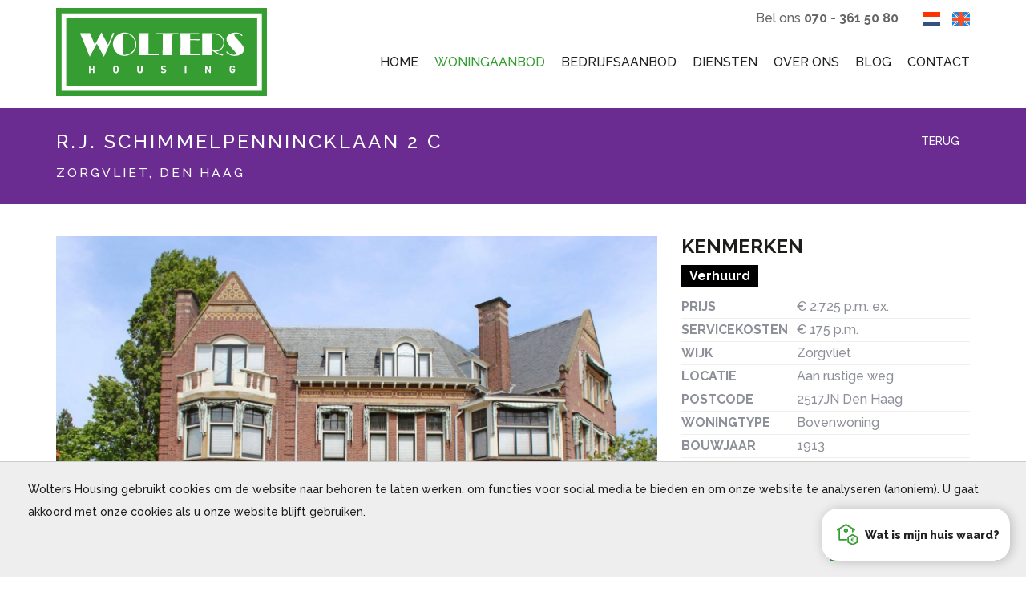

--- FILE ---
content_type: text/html; charset=UTF-8
request_url: https://www.woltershousing.nl/nl/woningaanbod/den-haag/r.j.-schimmelpennincklaan-2-c/5838370421454f02c6609de4
body_size: 24855
content:
<!DOCTYPE html>
<html lang="nl">

<head>
	<meta charset="UTF-8">
	<meta name="viewport" content="width=device-width, initial-scale=1, maximum-scale=1, user-scalable=no">

	<title>R.J. Schimmelpennincklaan 2 C, Bovenwoning in Den Haag - Wolters Housing</title>

	<meta name="description" content="Schitterend, geheel nieuw gerenoveerde 3 kamerwoning van circa 113m2 met 2 slaapkamers, 2 badkamers en terras, gelegen op de 2de etage met een eigen berging, in de mooie wijk Duinoord, op 10 minuten fietsen van de stad en op 10 minuten fietsen naar het s">
	<meta name="keywords" content="">
	<meta name="robots" content="follow, index">
	<meta http-equiv="Content-Language" content="nl" />
	<meta property="og:title" content="R.J. Schimmelpennincklaan 2 C, Bovenwoning in Den Haag - Wolters Housing" />
	<meta property="og:description" content="Schitterend, geheel nieuw gerenoveerde 3 kamerwoning van circa 113m2 met 2 slaapkamers, 2 badkamers en terras, gelegen op de 2de etage met een eigen berging, in de mooie wijk Duinoord, op 10 minuten fietsen van de stad en op 10 minuten fietsen naar het s" />
	<meta property="og:type" content="website">
	<meta property="twitter:title" content="R.J. Schimmelpennincklaan 2 C, Bovenwoning in Den Haag - Wolters Housing" />
	<meta property="twitter:description" content="Schitterend, geheel nieuw gerenoveerde 3 kamerwoning van circa 113m2 met 2 slaapkamers, 2 badkamers en terras, gelegen op de 2de etage met een eigen berging, in de mooie wijk Duinoord, op 10 minuten fietsen van de stad en op 10 minuten fietsen naar het s" />

						<link rel="alternate" hreflang="en"
				href="https://www.woltershousing.nl/en/listings/den-haag/r.j.-schimmelpennincklaan-2-c/5838370421454f02c6609de4">
					<link rel="alternate" hreflang="nl"
				href="https://www.woltershousing.nl/nl/woningaanbod/den-haag/r.j.-schimmelpennincklaan-2-c/5838370421454f02c6609de4">
				<link rel="canonical"
			href="https://www.woltershousing.nl/nl/woningaanbod/den-haag/r.j.-schimmelpennincklaan-2-c/5838370421454f02c6609de4">
		<meta property="og:url"
			content="https://www.woltershousing.nl/nl/woningaanbod/den-haag/r.j.-schimmelpennincklaan-2-c/5838370421454f02c6609de4">
		<meta property="og:image" content="https://media02.ogonline.nl/upload/57da5720e0184502c9190008/objectconsumer/5838370421454f02c6609de4/MWE2MTdmMmUtYjZkNi00ZGVjLTgyN2YtZjQwM2JjN2RiMzgx/W3sibW9kaWZpZXIiOiJyZXNpemUiLCJ3aWR0aCI6MTI4MCwiaGVpZ2h0Ijo3MjAsImZpdCI6Imluc2lkZSIsInBvc2l0aW9uIjoiY2VudGVyIiwiZ3Jhdml0eSI6IiIsInN0cmF0ZWd5IjoiIiwia2VybmVsIjoiIn1d.jpg" />
		<meta property="twitter:card" content="summary_large_image">
		<meta property="twitter:image" content="https://media02.ogonline.nl/upload/57da5720e0184502c9190008/objectconsumer/5838370421454f02c6609de4/MWE2MTdmMmUtYjZkNi00ZGVjLTgyN2YtZjQwM2JjN2RiMzgx/W3sibW9kaWZpZXIiOiJyZXNpemUiLCJ3aWR0aCI6MTI4MCwiaGVpZ2h0Ijo3MjAsImZpdCI6Imluc2lkZSIsInBvc2l0aW9uIjoiY2VudGVyIiwiZ3Jhdml0eSI6IiIsInN0cmF0ZWd5IjoiIiwia2VybmVsIjoiIn1d.jpg" />
		<meta property="twitter:url"
			content="https://www.woltershousing.nl/nl/woningaanbod/den-haag/r.j.-schimmelpennincklaan-2-c/5838370421454f02c6609de4">

	
	<link rel="apple-touch-icon" sizes="180x180" href="/layouts/main/images/favicon/apple-touch-icon.png">
	<link rel="icon" type="image/png" sizes="32x32" href="/layouts/main/images/favicon/favicon-32x32.png">
	<link rel="icon" type="image/png" sizes="16x16" href="/layouts/main/images/favicon/favicon-16x16.png">
	<link rel="manifest" href="/layouts/main/images/favicon/site.webmanifest">
	<link rel="mask-icon" href="/layouts/main/images/favicon/safari-pinned-tab.svg" color="#133e69">
	<meta name="msapplication-TileColor" content="#ffffff">
	<meta name="theme-color" content="#ffffff">

	<link href="/favicon.ico" rel="icon" type="image/x-icon" />
	<link rel="apple-touch-icon" sizes="180x180" href="/apple-touch-icon.png">
	<link rel="icon" type="image/png" href="/favicon-32x32.png" sizes="32x32">
	<link rel="icon" type="image/png" href="/favicon-16x16.png" sizes="16x16">
	<link rel="manifest" href="/manifest.json">
	<link rel="mask-icon" href="/safari-pinned-tab.svg" color="#359d31">
	<meta name="theme-color" content="#ffffff">

	<script src="https://code.jquery.com/jquery-2.1.1.min.js"></script>
	<link href="https://maxcdn.bootstrapcdn.com/bootstrap/3.3.1/css/bootstrap.min.css" rel="stylesheet">
	<link href="https://s1.ogonline.nl/shared/lib/ogonline-makelaars-basis/styles.css" rel="stylesheet">
	<link rel="stylesheet" href="/lib/swiper/css/swiper.min.css">
	<link rel="stylesheet" href="/layouts/main/css/helpers/spacing.css">

	<link rel="stylesheet" href="/shared/lib/select-box/select-box.css" />

	<!-- Compile: https://www.woltershousing.nl/minify/minify.php?set=css&compile=1 -->
	<link rel="stylesheet" href="/minify/minify.php?set=css&amp;ts=1768600874">

	<link rel="stylesheet" href="/layouts/main/css/base.css" />
<link rel="stylesheet" href="/layouts/main/css/screen.css?v=9" />
<link rel="stylesheet" href="/layouts/main/css/phone.css?9" media="screen and (max-width: 767px)" />
<link rel="stylesheet" href="/layouts/main/css/tablet.css" media="screen and (min-width: 768px) and (max-width: 991px)" />
<link rel="stylesheet" href="/layouts/main/css/small-desktop.css" media="screen and (min-width: 992px) and (max-width: 1199px)" />
<link rel="stylesheet" href="/templates/details_consumer/../shared/details.css?v=1" />


<link rel="stylesheet" href="/shared/assets/woltershousing_wwt.css" />

	
		<script src="https://use.typekit.net/mdm8acz.js"></script>
		<script>
			try{Typekit.load({ async: true });}catch(e){}
		</script>
		<script src="https://use.fortawesome.com/115434e2.js"></script>


		<!-- Google tag (gtag.js) -->
		<script async src="https://www.googletagmanager.com/gtag/js?id=G-B5Y1SS96P2"></script>
		<script>
			window.dataLayer = window.dataLayer || [];
			function gtag(){dataLayer.push(arguments);}
			gtag('js', new Date());

			gtag('config', 'G-B5Y1SS96P2');
		</script>

	

	
</head>

<body id="details_consumer" >
	<style>
	.avg-bar {
		z-index:1000;

		position: fixed;
		bottom:   0px;
		left:     0;
		width:    100%;
		padding:20px;
		background:#eee;
		border-top:1px solid #ccc;
		font-size:14px;
		animation:slideup 1s ease-in-out;
		-moz-animation:slideup 1s ease-in-out; /* Firefox */
		-webkit-animation:slideup 1s ease-in-out; /* Safari and Chrome */
	}
	/* The animation code */
	@keyframes slideup{
		from {bottom: -50vh;}
		to{bottom: 0px;}
	}
	@-moz-keyframes slideup{
		from {bottom: -50vh;}
		to{bottom: 0px;}
	}
	@-webkit-keyframes slideup{
		from {bottom: -50vh;}
		to{bottom: 0px;}
	}​
</style>
<div class="avg-overlay">
	<div class="avg-bar">
		<div class="container-fluid">
			<div class="row">
				<div class="col-sm-12">
					<p class="pull-left">Wolters Housing gebruikt cookies om de website naar behoren te laten werken, om functies voor social media te bieden en om onze website te analyseren (anoniem). U gaat akkoord met onze cookies als u onze website blijft gebruiken.</p>
					<div class="avg-form pull-right">
						<form method="POST">
							<input type="hidden" name="AVG_CHECKS[isAvgForm]" value="true">
							<button type="submit" class="btn btn-primary btn-sm">Akkoord en sluiten</button>
						</form>
					</div>
				</div>
			</div>
		</div>
	</div>
</div>

	<header class="bg header">
		<div class="container">
			<div class="row">
				<div class="col-md-3">
					<a href="/"><img src="https://img.fortawesome.com/115434e2/logo.svg"
							class="logo" alt="wolters housing makelaar den haag"></a>
					<img class="menu-button hidden-md hidden-lg pull-right"
						src="/layouts/main/images/menu-button-inverted.png" alt="Open menu">
				</div>
				<div class="col-md-9 header-menu-container">
					<div class="topnav pull-right">
						<div class="topnav-item">
							Bel ons <b>070 - 361 50 80</b>
						</div>
													<div class="topnav-item">
								<a href="/nl/woningaanbod/den-haag/r.j.-schimmelpennincklaan-2-c/5838370421454f02c6609de4"><img alt="flag nl"
										src="/layouts/main/images/flag-nl.png"></a>
							</div>
							<div class="topnav-item last">
								<a href="/en/listings/den-haag/r.j.-schimmelpennincklaan-2-c/5838370421454f02c6609de4"><img alt="flag en"
										src="/layouts/main/images/flag-en.png"></a>
							</div>
											</div>
					<nav class="header-menu pull-right center-sub-menus">
												<ul class="menu"><li><a class="item " href="/">Home</a></li><li class="seperator"></li><li class="has-submenu"><a class="item active" href="/nl/woningaanbod">Woningaanbod</a><ul class="submenu"><li class="arrow"></li><li><a class="subitem " href="/nl/woningaanbod?salesRentals=rentals">Huurwoningen</a></li><li class="seperator"></li><li><a class="subitem " href="/nl/woningaanbod?salesRentals=sales">Koopwoningen</a></li><li class="seperator"></li><li><a class="subitem " href="/nl/verkocht-verhuurd?status=archive">Verhuurd & verkocht</a></li></ul></li><li class="seperator"></li><li class="has-submenu"><a class="item " href="/nl/bedrijfsaanbod">Bedrijfsaanbod</a></li><li class="seperator"></li><li class="has-submenu"><a class="item " href="/nl/diensten">Diensten</a></li><li class="seperator"></li><li><a class="item " href="/nl/over-ons">Over ons</a></li><li class="seperator"></li><li><a class="item " href="/nl/nieuws">Blog</a></li><li class="seperator"></li><li><a class="item " href="/nl/contact">Contact</a></li></ul>
						<!--<div class="topnav-item dropdown">
						<button type="button" class="btn btn-link" data-toggle="dropdown"><img src="/layouts/main/images/flag-nl.png"></button>
						<ul class="dropdown-menu dropdown-menu-right">
													<li><a href="/nl/woningaanbod/den-haag/r.j.-schimmelpennincklaan-2-c/5838370421454f02c6609de4"><img src="/layouts/main/images/flag-nl.png"> Nederlands</a></li>
							<li><a href="/en/listings/den-haag/r.j.-schimmelpennincklaan-2-c/5838370421454f02c6609de4"><img src="/layouts/main/images/flag-en.png"> English</a></li>
												</ul>
					</div>-->
					</nav>
				</div>
			</div>
		</div>
	</header>

	<div class="bg bg-colored page-title">
	<div class="container">
		<div class="row">
			<div class="col-sm-10">
				<h1>R.J. Schimmelpennincklaan 2 C<br /><small class="opacity-1">Zorgvliet,
						Den Haag</small></h1>
			</div>
			<div class="col-sm-2">
				<a class="btn btn-link pull-right" href="javascript:history.go(-1);"><span
						class="icon icon-angle-left"></span> Terug</a>
			</div>
		</div>
	</div>
</div>

<div class="bg">
	<div class="container padding-40px">
		<div class="row">
			<div class="col-sm-8 margin-xs">
				<div class="responsive-slider gallery" data-ratio="16x11" data-timeout="false">
					<div class="responsive-slider-slides">
													<div class="responsive-slider-slide"><img src="https://media02.ogonline.nl/upload/57da5720e0184502c9190008/objectconsumer/5838370421454f02c6609de4/MWE2MTdmMmUtYjZkNi00ZGVjLTgyN2YtZjQwM2JjN2RiMzgx/W3sibW9kaWZpZXIiOiJyZXNpemUiLCJ3aWR0aCI6MTkyMCwiaGVpZ2h0IjoxMDgwLCJmaXQiOiJpbnNpZGUiLCJwb3NpdGlvbiI6ImNlbnRlciIsImdyYXZpdHkiOiIiLCJzdHJhdGVneSI6IiIsImtlcm5lbCI6IiJ9XQ==.jpg" /></div>
													<div class="responsive-slider-slide"><img src="https://media02.ogonline.nl/upload/57da5720e0184502c9190008/objectconsumer/5838370421454f02c6609de4/NThkY2VlYWEtOTg4My00ZmM1LWIyYjAtNjAxYjliMWU5NjA1/W3sibW9kaWZpZXIiOiJyZXNpemUiLCJ3aWR0aCI6MTkyMCwiaGVpZ2h0IjoxMDgwLCJmaXQiOiJpbnNpZGUiLCJwb3NpdGlvbiI6ImNlbnRlciIsImdyYXZpdHkiOiIiLCJzdHJhdGVneSI6IiIsImtlcm5lbCI6IiJ9XQ==.jpg" /></div>
													<div class="responsive-slider-slide"><img src="https://media02.ogonline.nl/upload/57da5720e0184502c9190008/objectconsumer/5838370421454f02c6609de4/YTczMDRiNjItMDJiZi00ZDNiLTkzNzMtY2Y5ZTJjY2JmMGE2/W3sibW9kaWZpZXIiOiJyZXNpemUiLCJ3aWR0aCI6MTkyMCwiaGVpZ2h0IjoxMDgwLCJmaXQiOiJpbnNpZGUiLCJwb3NpdGlvbiI6ImNlbnRlciIsImdyYXZpdHkiOiIiLCJzdHJhdGVneSI6IiIsImtlcm5lbCI6IiJ9XQ==.jpg" /></div>
													<div class="responsive-slider-slide"><img src="https://media02.ogonline.nl/upload/57da5720e0184502c9190008/objectconsumer/5838370421454f02c6609de4/ZmQ1NzZiMjktMmY2Zi00OWY5LTgwZTctOTdmMGVlYTdkZGIx/W3sibW9kaWZpZXIiOiJyZXNpemUiLCJ3aWR0aCI6MTkyMCwiaGVpZ2h0IjoxMDgwLCJmaXQiOiJpbnNpZGUiLCJwb3NpdGlvbiI6ImNlbnRlciIsImdyYXZpdHkiOiIiLCJzdHJhdGVneSI6IiIsImtlcm5lbCI6IiJ9XQ==.jpg" /></div>
													<div class="responsive-slider-slide"><img src="https://media02.ogonline.nl/upload/57da5720e0184502c9190008/objectconsumer/5838370421454f02c6609de4/MDIyOWUxZGQtZmMxNC00ZGU1LThjNWUtNzUyMDI0ODAzZjMx/W3sibW9kaWZpZXIiOiJyZXNpemUiLCJ3aWR0aCI6MTkyMCwiaGVpZ2h0IjoxMDgwLCJmaXQiOiJpbnNpZGUiLCJwb3NpdGlvbiI6ImNlbnRlciIsImdyYXZpdHkiOiIiLCJzdHJhdGVneSI6IiIsImtlcm5lbCI6IiJ9XQ==.jpg" /></div>
													<div class="responsive-slider-slide"><img src="https://media02.ogonline.nl/upload/57da5720e0184502c9190008/objectconsumer/5838370421454f02c6609de4/YmE3N2ZmNTItZTY1Yy00MjVmLWI5NDItNGVjY2IxNTJlNTM4/W3sibW9kaWZpZXIiOiJyZXNpemUiLCJ3aWR0aCI6MTkyMCwiaGVpZ2h0IjoxMDgwLCJmaXQiOiJpbnNpZGUiLCJwb3NpdGlvbiI6ImNlbnRlciIsImdyYXZpdHkiOiIiLCJzdHJhdGVneSI6IiIsImtlcm5lbCI6IiJ9XQ==.jpg" /></div>
													<div class="responsive-slider-slide"><img src="https://media02.ogonline.nl/upload/57da5720e0184502c9190008/objectconsumer/5838370421454f02c6609de4/ZTI5OTk4OTktOTRkNi00YTA0LTliNzktODg3Mzc2YzM1N2Rl/W3sibW9kaWZpZXIiOiJyZXNpemUiLCJ3aWR0aCI6MTkyMCwiaGVpZ2h0IjoxMDgwLCJmaXQiOiJpbnNpZGUiLCJwb3NpdGlvbiI6ImNlbnRlciIsImdyYXZpdHkiOiIiLCJzdHJhdGVneSI6IiIsImtlcm5lbCI6IiJ9XQ==.jpg" /></div>
													<div class="responsive-slider-slide"><img src="https://media02.ogonline.nl/upload/57da5720e0184502c9190008/objectconsumer/5838370421454f02c6609de4/NjYyZmM5Y2YtOWRlMS00ZDcxLWE4NDgtYTYyYjE1NDU3ODQz/W3sibW9kaWZpZXIiOiJyZXNpemUiLCJ3aWR0aCI6MTkyMCwiaGVpZ2h0IjoxMDgwLCJmaXQiOiJpbnNpZGUiLCJwb3NpdGlvbiI6ImNlbnRlciIsImdyYXZpdHkiOiIiLCJzdHJhdGVneSI6IiIsImtlcm5lbCI6IiJ9XQ==.jpg" /></div>
													<div class="responsive-slider-slide"><img src="https://media02.ogonline.nl/upload/57da5720e0184502c9190008/objectconsumer/5838370421454f02c6609de4/NTkxNTAzY2YtOWI2My00OGFkLTk2ZGUtYTUyNWYwNjg1MzEy/W3sibW9kaWZpZXIiOiJyZXNpemUiLCJ3aWR0aCI6MTkyMCwiaGVpZ2h0IjoxMDgwLCJmaXQiOiJpbnNpZGUiLCJwb3NpdGlvbiI6ImNlbnRlciIsImdyYXZpdHkiOiIiLCJzdHJhdGVneSI6IiIsImtlcm5lbCI6IiJ9XQ==.jpg" /></div>
													<div class="responsive-slider-slide"><img src="https://media02.ogonline.nl/upload/57da5720e0184502c9190008/objectconsumer/5838370421454f02c6609de4/YTc2MTQ4ZmMtNTEzNS00ZDBlLTg0NWMtOTZjZjgyNTUwYzMx/W3sibW9kaWZpZXIiOiJyZXNpemUiLCJ3aWR0aCI6MTkyMCwiaGVpZ2h0IjoxMDgwLCJmaXQiOiJpbnNpZGUiLCJwb3NpdGlvbiI6ImNlbnRlciIsImdyYXZpdHkiOiIiLCJzdHJhdGVneSI6IiIsImtlcm5lbCI6IiJ9XQ==.jpg" /></div>
													<div class="responsive-slider-slide"><img src="https://media02.ogonline.nl/upload/57da5720e0184502c9190008/objectconsumer/5838370421454f02c6609de4/MjFhZThhM2YtZDQ2Yi00N2JjLWI0NWMtZDNhZjFjNmVjMDU0/W3sibW9kaWZpZXIiOiJyZXNpemUiLCJ3aWR0aCI6MTkyMCwiaGVpZ2h0IjoxMDgwLCJmaXQiOiJpbnNpZGUiLCJwb3NpdGlvbiI6ImNlbnRlciIsImdyYXZpdHkiOiIiLCJzdHJhdGVneSI6IiIsImtlcm5lbCI6IiJ9XQ==.jpg" /></div>
													<div class="responsive-slider-slide"><img src="https://media02.ogonline.nl/upload/57da5720e0184502c9190008/objectconsumer/5838370421454f02c6609de4/ODZhZDhiNDUtMDYxNi00Yzk0LWFjMWUtNWExOWM2OTVmNTE5/W3sibW9kaWZpZXIiOiJyZXNpemUiLCJ3aWR0aCI6MTkyMCwiaGVpZ2h0IjoxMDgwLCJmaXQiOiJpbnNpZGUiLCJwb3NpdGlvbiI6ImNlbnRlciIsImdyYXZpdHkiOiIiLCJzdHJhdGVneSI6IiIsImtlcm5lbCI6IiJ9XQ==.jpg" /></div>
													<div class="responsive-slider-slide"><img src="https://media02.ogonline.nl/upload/57da5720e0184502c9190008/objectconsumer/5838370421454f02c6609de4/OTM3MzViMWUtODcyYy00OTM2LWFmZGEtOTAwMjk3MzYzZTQ3/W3sibW9kaWZpZXIiOiJyZXNpemUiLCJ3aWR0aCI6MTkyMCwiaGVpZ2h0IjoxMDgwLCJmaXQiOiJpbnNpZGUiLCJwb3NpdGlvbiI6ImNlbnRlciIsImdyYXZpdHkiOiIiLCJzdHJhdGVneSI6IiIsImtlcm5lbCI6IiJ9XQ==.jpg" /></div>
													<div class="responsive-slider-slide"><img src="https://media02.ogonline.nl/upload/57da5720e0184502c9190008/objectconsumer/5838370421454f02c6609de4/MGY0NGZjYjAtYjZkNS00MTFiLTliZjAtZGQxNTk3MmU3MDA0/W3sibW9kaWZpZXIiOiJyZXNpemUiLCJ3aWR0aCI6MTkyMCwiaGVpZ2h0IjoxMDgwLCJmaXQiOiJpbnNpZGUiLCJwb3NpdGlvbiI6ImNlbnRlciIsImdyYXZpdHkiOiIiLCJzdHJhdGVneSI6IiIsImtlcm5lbCI6IiJ9XQ==.jpg" /></div>
													<div class="responsive-slider-slide"><img src="https://media02.ogonline.nl/upload/57da5720e0184502c9190008/objectconsumer/5838370421454f02c6609de4/YTU3NzMwMTItYzRkYS00OGUxLTgwMzItZTZkMWFiYzAzNWM4/W3sibW9kaWZpZXIiOiJyZXNpemUiLCJ3aWR0aCI6MTkyMCwiaGVpZ2h0IjoxMDgwLCJmaXQiOiJpbnNpZGUiLCJwb3NpdGlvbiI6ImNlbnRlciIsImdyYXZpdHkiOiIiLCJzdHJhdGVneSI6IiIsImtlcm5lbCI6IiJ9XQ==.jpg" /></div>
											</div>
					<div class="responsive-slider-bullets hidden"></div>
					<button class="responsive-slider-prev icon-arrow-line-prev"><span
							class="sr-only">vorige</span></button>
					<button class="responsive-slider-next icon-arrow-line-next"><span
							class="sr-only">volgende</span></button>
					<button class="responsive-slider-fs-on icon-fullscreen-on"><span
							class="sr-only">Vergroten</span></button>
					<button class="responsive-slider-fs-off icon-fullscreen-off"><span
							class="sr-only">Sluiten</span></button>
				</div>
				<div class="thumbnails" data-target=".responsive-slider.gallery">
					<div class="thumbnails-slider">
						<div class="thumbnails-slides"></div>
					</div>
					<button class="thumbnails-prev icon-arrow-line-prev"><span
							class="sr-only">vorige</span></button>
					<button class="thumbnails-next icon-arrow-line-next"><span
							class="sr-only">volgende</span></button>
				</div>
				<br>
				<div class="">
					Deel op:
					<div class="sharing-container">
						<a target="_blank" href="https://api.whatsapp.com/send/?text=https://www.woltershousing.nl/nl/woningaanbod/den-haag/r.j.-schimmelpennincklaan-2-c/5838370421454f02c6609de4" rel="nofollow"
							class="share-item"><svg width="32px" height="32px" version="1.1" id="Layer_1" xmlns="http://www.w3.org/2000/svg" xmlns:xlink="http://www.w3.org/1999/xlink" x="0px" y="0px"
	 viewBox="0 0 32 32" fill="currentColor" xml:space="preserve">
<path d="M0.1,32l2.2-8.2c-1.4-2.4-2.1-5.1-2.1-7.9C0.2,7.1,7.3,0,16.1,0c4.2,0,8.2,1.7,11.2,4.7c3,3,4.6,7,4.6,11.2
	c0,8.7-7.1,15.9-15.9,15.9c-2.7,0-5.3-0.7-7.6-1.9C8.5,29.8,0.1,32,0.1,32z M8.9,26.9c2.2,1.3,4.4,2.1,7.2,2.1
	c7.3,0,13.2-5.9,13.2-13.2c0-7.3-5.9-13.2-13.2-13.2C8.8,2.7,2.9,8.6,2.9,15.9c0,3,0.9,5.2,2.3,7.5l-1.3,4.9
	C3.9,28.2,8.9,26.9,8.9,26.9z M24.1,19.6c-0.1-0.2-0.4-0.3-0.8-0.5C22.9,19,21,18,20.6,17.9c-0.4-0.1-0.6-0.2-0.9,0.2
	c-0.3,0.4-1,1.3-1.3,1.6s-0.5,0.3-0.9,0.1s-1.7-0.6-3.2-2c-1.2-1.1-2-2.3-2.2-2.7c-0.2-0.4,0-0.6,0.2-0.8c0.2-0.2,0.4-0.5,0.6-0.7
	c0.2-0.2,0.3-0.4,0.4-0.7c0.1-0.3,0.1-0.5,0-0.7c-0.1-0.2-0.9-2.1-1.2-2.9c-0.3-0.8-0.6-0.7-0.9-0.7l-0.8,0c-0.3,0-0.7,0.1-1.1,0.5
	C9,9.4,8,10.4,8,12.3s1.4,3.8,1.6,4.1c0.2,0.3,2.8,4.3,6.8,6c0.9,0.4,1.7,0.7,2.3,0.8c0.9,0.3,1.8,0.3,2.5,0.2
	c0.8-0.1,2.3-1,2.7-1.9C24.2,20.6,24.2,19.8,24.1,19.6z"/>
</svg>
</a>
						<a target="_blank" href="https://www.facebook.com/sharer.php?u=https://www.woltershousing.nl/nl/woningaanbod/den-haag/r.j.-schimmelpennincklaan-2-c/5838370421454f02c6609de4" rel="nofollow"
							class="share-item"><svg width="32" height="32" viewBox="0 0 32 32" fill="currentColor" xmlns="http://www.w3.org/2000/svg">
<path d="M30.72 0H1.28C0.572 0 0 0.572 0 1.28V30.72C0 31.428 0.572 32 1.28 32H30.72C31.428 32 32 31.428 32 30.72V1.28C32 0.572 31.428 0 30.72 0ZM27.024 9.34H24.468C22.464 9.34 22.076 10.292 22.076 11.692V14.776H26.86L26.236 19.604H22.076V32H17.088V19.608H12.916V14.776H17.088V11.216C17.088 7.084 19.612 4.832 23.3 4.832C25.068 4.832 26.584 4.964 27.028 5.024V9.34H27.024Z"/>
</svg>
</a>
						<a target="_blank" href="https://www.linkedin.com/sharing/share-offsite/?mini=true&url=https://www.woltershousing.nl/nl/woningaanbod/den-haag/r.j.-schimmelpennincklaan-2-c/5838370421454f02c6609de4" rel="nofollow"
							class="share-item"><svg width="32" height="32" viewBox="0 0 32 32" fill="currentColor" xmlns="http://www.w3.org/2000/svg">
<path d="M30.72 0H1.28C0.572 0 0 0.572 0 1.28V30.72C0 31.428 0.572 32 1.28 32H30.72C31.428 32 32 31.428 32 30.72V1.28C32 0.572 31.428 0 30.72 0ZM9.492 27.268H4.744V11.996H9.492V27.268ZM7.12 9.908C6.57571 9.908 6.04363 9.7466 5.59107 9.4442C5.13851 9.14181 4.78578 8.71201 4.57748 8.20914C4.36919 7.70628 4.31469 7.15295 4.42088 6.61911C4.52707 6.08528 4.78917 5.59492 5.17404 5.21004C5.55892 4.82517 6.04928 4.56307 6.58311 4.45688C7.11695 4.35069 7.67028 4.40519 8.17314 4.61348C8.67601 4.82178 9.10581 5.17451 9.4082 5.62707C9.7106 6.07963 9.872 6.61171 9.872 7.156C9.868 8.676 8.636 9.908 7.12 9.908ZM27.268 27.268H22.524V19.84C22.524 18.068 22.492 15.792 20.056 15.792C17.588 15.792 17.208 17.72 17.208 19.712V27.268H12.468V11.996H17.02V14.084H17.084C17.716 12.884 19.264 11.616 21.576 11.616C26.384 11.616 27.268 14.78 27.268 18.892V27.268Z"/>
</svg>
</a>
						<a target="_blank" href="https://twitter.com/intent/tweet?url=https://www.woltershousing.nl/nl/woningaanbod/den-haag/r.j.-schimmelpennincklaan-2-c/5838370421454f02c6609de4&text=R.J.+Schimmelpennincklaan+2+C%2C+Bovenwoning+in+Den+Haag+-+Wolters+Housing" rel="nofollow"
							class="share-item"><svg xmlns="http://www.w3.org/2000/svg" width="32" height="32" viewBox="0 0 2500 2500" version="1.1">
	<path d="M 118.354 45.009 C 79.628 53.760, 49.614 83.986, 41.409 122.500 C 36.516 145.468, 39.689 168.816, 50.583 190.014 C 52.989 194.696, 59.878 205.046, 65.891 213.014 C 192.284 380.493, 964.995 1406.650, 964.997 1407.023 C 964.999 1407.311, 779.325 1606.661, 552.390 1850.023 C 224.943 2201.172, 138.567 2294.339, 133.902 2301.407 C 117.795 2325.816, 113.328 2356.184, 121.627 2384.849 C 129.670 2412.629, 149.479 2435.450, 176.568 2448.145 C 190.913 2454.867, 198.932 2456.462, 218.500 2456.482 C 233.210 2456.498, 236.645 2456.187, 244 2454.180 C 262.415 2449.152, 277.866 2439.811, 292.617 2424.786 C 299.179 2418.102, 1082.757 1577.680, 1088.019 1571.681 C 1088.414 1571.231, 1231.754 1760.681, 1406.551 1992.681 C 1581.349 2224.682, 1726.970 2417.673, 1730.152 2421.551 C 1743.839 2438.226, 1764.600 2450.596, 1786.478 2455.112 C 1795.154 2456.902, 1806.545 2456.974, 2083.792 2456.987 C 2401.327 2457.001, 2377.444 2457.466, 2395.382 2450.920 C 2411.320 2445.103, 2428.004 2433.044, 2438.544 2419.723 C 2466.662 2384.184, 2468.431 2336.127, 2442.985 2299.034 C 2440.897 2295.990, 2235.754 2023.500, 1987.112 1693.500 C 1738.469 1363.500, 1535.032 1093.275, 1535.028 1093 C 1535.025 1092.725, 1720.803 893.273, 1947.870 649.773 C 2247.476 328.484, 2362.115 204.914, 2365.814 199.273 C 2395.557 153.908, 2384.857 94.486, 2341.104 62.052 C 2333.245 56.226, 2319.680 49.501, 2309.438 46.354 C 2301.072 43.782, 2299.316 43.606, 2282 43.591 C 2265.917 43.577, 2262.455 43.865, 2255.500 45.798 C 2241.151 49.784, 2225.514 58.257, 2214.804 67.847 C 2211.204 71.072, 1420.741 918.291, 1411.975 928.321 C 1411.581 928.773, 1268.242 739.323, 1093.444 507.321 C 918.647 275.320, 773.027 82.327, 769.845 78.449 C 756.166 61.777, 735.401 49.404, 713.522 44.888 C 704.840 43.096, 693.619 43.029, 415.500 43.097 C 138.605 43.166, 126.159 43.246, 118.354 45.009 M 344.187 246.750 C 345.010 247.713, 685.769 699.962, 1101.429 1251.750 L 1857.174 2255 2007.104 2255 L 2157.035 2255 2140.684 2233.250 C 2128.514 2217.060, 1480.050 1356.358, 1303.078 1121.500 C 1290.645 1105, 1136.994 901.038, 961.632 668.250 L 642.792 245 492.741 245 C 349.932 245, 342.762 245.084, 344.187 246.750" stroke="none" fill="currentColor" fill-rule="evenodd"></path>
</svg></a>
						<a target="_blank"
							href="https://pinterest.com/pin/create/button/?url=https://www.woltershousing.nl/nl/woningaanbod/den-haag/r.j.-schimmelpennincklaan-2-c/5838370421454f02c6609de4&media=https%3A%2F%2Fmedia02.ogonline.nl%2Fupload%2F57da5720e0184502c9190008%2Fobjectconsumer%2F5838370421454f02c6609de4%2FMWE2MTdmMmUtYjZkNi00ZGVjLTgyN2YtZjQwM2JjN2RiMzgx%2FW3sibW9kaWZpZXIiOiJyZXNpemUiLCJ3aWR0aCI6MTkyMCwiaGVpZ2h0IjoxMDgwLCJmaXQiOiJpbnNpZGUiLCJwb3NpdGlvbiI6ImNlbnRlciIsImdyYXZpdHkiOiIiLCJzdHJhdGVneSI6IiIsImtlcm5lbCI6IiJ9XQ%3D%3D.jpg&description=R.J.+Schimmelpennincklaan+2+C%2C+Bovenwoning+in+Den+Haag+-+Wolters+Housing"
							rel="nofollow"
							class="share-item"><svg xmlns="http://www.w3.org/2000/svg" width="32" height="32" viewBox="0 0 2500 2500" version="1.1">
	<path d="M 1152 57.076 C 969.662 65.600, 793.124 128.955, 647.243 238.219 C 600.072 273.549, 552.962 316.664, 514.421 359.777 C 404.756 482.451, 330.977 629.470, 299.022 789 C 289.442 836.826, 284.516 876.100, 281.900 925.500 C 280.608 949.897, 281.221 1013.095, 282.957 1034.500 C 288.249 1099.761, 297.397 1152.782, 313.669 1212.500 C 326.758 1260.539, 351.711 1327.778, 365.192 1351.336 C 402.918 1417.260, 479.013 1450.921, 552.921 1434.379 C 623.542 1418.573, 676.494 1360.990, 686.611 1289 C 688.916 1272.594, 688.037 1246.738, 684.638 1231 C 681.970 1218.649, 677.357 1204.632, 671.473 1191 C 623.971 1080.950, 613.701 951.533, 643.062 833 C 663.755 749.460, 702.777 672.333, 757.714 606.386 C 849.341 496.396, 977.607 425.465, 1119 406.594 C 1145.394 403.071, 1164.723 401.875, 1195 401.890 C 1223.495 401.905, 1239.997 402.883, 1266 406.100 C 1438.475 427.434, 1592.065 528.183, 1682.793 679.500 C 1694.389 698.840, 1713.155 736.929, 1721.716 758.500 C 1744.107 814.921, 1756.850 870.924, 1761.073 931.479 C 1762.579 953.068, 1761.737 1012.108, 1759.583 1035.915 C 1747.365 1170.996, 1703.998 1292.308, 1634.972 1384.500 C 1570.562 1470.526, 1490.565 1522.354, 1399 1537.381 C 1375.207 1541.286, 1358.535 1542.353, 1332 1541.669 C 1273.542 1540.162, 1239.933 1530.085, 1203.544 1503.154 C 1189.851 1493.019, 1167.573 1470.397, 1155.831 1454.702 L 1146.257 1441.904 1151.694 1420.202 C 1154.685 1408.266, 1184.062 1292.075, 1216.977 1162 C 1249.892 1031.925, 1277.540 922.125, 1278.417 918 C 1284.290 890.374, 1282.271 857.608, 1272.979 829.730 C 1253.830 772.278, 1205.710 728.717, 1146.907 715.598 C 1122.326 710.115, 1096.870 709.898, 1073.174 714.972 C 1014.253 727.586, 965.874 770.025, 946.034 826.500 C 944.295 831.450, 909.357 968.025, 868.395 1130 C 827.432 1291.975, 745.710 1614.850, 686.790 1847.500 C 627.870 2080.150, 578.855 2275, 577.868 2280.500 C 567.769 2336.790, 587.046 2395.352, 628.786 2435.182 C 683.502 2487.395, 765.865 2497.863, 832.318 2461.049 C 866.193 2442.283, 894.793 2409.599, 908.958 2373.463 C 911.747 2366.347, 933.009 2283.987, 982.012 2090.480 C 1020.028 1940.360, 1051.270 1817.396, 1051.439 1817.228 C 1051.607 1817.059, 1057.218 1819.914, 1063.907 1823.571 C 1111.017 1849.332, 1169.469 1869.298, 1224.500 1878.429 C 1263.834 1884.955, 1296.670 1887.458, 1342.500 1887.425 C 1389.490 1887.390, 1415.212 1885.376, 1456.594 1878.487 C 1596.391 1855.218, 1723.965 1789.183, 1830.367 1685.013 C 1971.730 1546.616, 2066.107 1348.525, 2097.430 1124.464 C 2108.262 1046.977, 2110.881 958.674, 2104.443 888 C 2091.335 744.097, 2045.406 607.625, 1968.818 485 C 1903.220 379.972, 1814.408 287.212, 1712.222 216.998 C 1547.896 104.088, 1350.672 47.788, 1152 57.076" stroke="none" fill="currentColor" fill-rule="evenodd"></path>
</svg></a>
						<a target="_blank" href="mailto:?subject=R.J.+Schimmelpennincklaan+2+C%2C+Bovenwoning+in+Den+Haag+-+Wolters+Housing&body=Schitterend%2C+geheel+nieuw+gerenoveerde+3+kamerwoning+van+circa+113m2+met+2+slaapkamers%2C+2+badkamers+en+terras%2C+gelegen+op+de+2de+etage+met+een+eigen+berging%2C+in+de+mooie+wijk+Duinoord%2C+op+10+minuten+fietsen+van+de+stad+en+op+10+minuten+fietsen+naar+het+s+https%3A%2F%2Fwww.woltershousing.nl%2Fnl%2Fwoningaanbod%2Fden-haag%2Fr.j.-schimmelpennincklaan-2-c%2F5838370421454f02c6609de4"
							rel="nofollow"
							class="share-item"><svg xmlns="http://www.w3.org/2000/svg" width="32" height="32" viewBox="0 0 2500 2500" version="1.1">
	<path d="M 1215 89.601 C 1144.801 91.401, 1079.266 98.418, 1014 111.123 C 707.185 170.847, 435.454 352.396, 261.326 614 C 164.334 759.716, 101.936 923.130, 77.085 1096.500 C 61.841 1202.845, 61.841 1297.155, 77.085 1403.500 C 101.932 1576.844, 164.349 1740.305, 261.326 1886 C 376.093 2058.422, 533.770 2197.159, 719.660 2289.282 C 862.920 2360.278, 1020.829 2401.412, 1179 2408.937 C 1276.584 2413.580, 1366.566 2408.525, 1454.745 2393.446 C 1607.131 2367.388, 1756.062 2310.806, 1885.247 2229.892 C 1925.264 2204.828, 1936.217 2196.187, 1948.252 2180.185 C 1964.822 2158.153, 1972.669 2136.016, 1973.662 2108.500 C 1974.273 2091.575, 1972.843 2079.969, 1968.406 2065.844 C 1956.889 2029.179, 1927.263 1998.175, 1891.150 1984.995 C 1864.637 1975.319, 1832.095 1975.184, 1805.766 1984.641 C 1794.715 1988.611, 1786.175 1993.207, 1768.049 2004.940 C 1644.252 2085.078, 1510.027 2133.855, 1365 2151.407 C 1301.875 2159.047, 1223.858 2160.188, 1158 2154.435 C 849.832 2127.514, 575.752 1946.714, 427.423 1672.500 C 367.021 1560.836, 331.839 1440.924, 320.331 1307.500 C 318.184 1282.602, 317.880 1221.959, 319.788 1199 C 327.700 1103.766, 344.808 1024.638, 375.043 943.432 C 444.627 756.540, 571.874 598.003, 739.500 489.354 C 776.392 465.442, 827.797 437.601, 866.500 420.571 C 970.886 374.639, 1080.068 348.861, 1195 343.012 C 1220.080 341.735, 1279.920 341.735, 1305 343.012 C 1419.932 348.861, 1529.114 374.639, 1633.500 420.571 C 1662.706 433.422, 1708.692 457.472, 1737.693 475.063 C 1869.129 554.784, 1979.637 667.170, 2057.203 800 C 2122.191 911.290, 2163.024 1035.613, 2176.922 1164.500 C 2181.105 1203.290, 2181.500 1213.560, 2181.500 1283.500 C 2181.500 1350.719, 2181.473 1351.632, 2179.174 1363 C 2171.333 1401.757, 2154.153 1434.523, 2127.071 1462.370 C 2089.415 1501.091, 2040.246 1522, 1986.845 1522 C 1962.910 1522, 1945.397 1519.235, 1923.981 1512.075 C 1861.641 1491.231, 1814.497 1441.574, 1796.694 1378 C 1790.762 1356.815, 1790.802 1357.409, 1790.003 1278.500 C 1789.577 1236.481, 1788.768 1200.407, 1788.095 1193.500 C 1775.677 1066.016, 1723.533 953.117, 1635.503 863.116 C 1533.876 759.213, 1395.585 701.067, 1250 701.025 C 1068.724 700.973, 899.398 792.109, 799.490 943.500 C 746.727 1023.453, 716.978 1113.399, 711.017 1211 C 703.324 1336.958, 742.870 1465.892, 820.482 1567.902 C 862.865 1623.609, 913.722 1668.846, 975.500 1705.790 C 991.547 1715.386, 1028.279 1733.763, 1044.554 1740.336 C 1146.643 1781.569, 1253.642 1791.436, 1361 1769.515 C 1423.123 1756.831, 1485.903 1731.314, 1541.416 1696.186 C 1571.397 1677.215, 1597.674 1656.546, 1627.796 1628.242 L 1639.777 1616.983 1648.608 1627.242 C 1674.480 1657.297, 1711.462 1689.206, 1745.209 1710.590 C 1809.200 1751.138, 1878.081 1774.014, 1954.455 1780.083 C 1973.002 1781.556, 2017.333 1780.748, 2035.500 1778.604 C 2136.959 1766.633, 2226.864 1724.231, 2299.043 1654.309 C 2369.331 1586.217, 2416.136 1494.661, 2430.025 1398.089 C 2433.718 1372.410, 2434.197 1363.367, 2434.709 1309.625 C 2435.389 1238.388, 2433.680 1192.191, 2428.497 1141.685 C 2413.452 995.063, 2370.270 851.469, 2301.988 721 C 2201.098 528.227, 2049.319 367.385, 1863 255.798 C 1698.513 157.286, 1514.029 101.056, 1322.500 91.054 C 1301.969 89.982, 1235.299 89.081, 1215 89.601 M 1231.500 973.058 C 1209.786 975.269, 1183.009 981.551, 1161.327 989.522 C 1146.734 994.887, 1121.117 1007.853, 1107.500 1016.765 C 1028.070 1068.756, 980.995 1155.549, 981.001 1249.994 C 981.006 1312.431, 1001.350 1372.049, 1039.343 1420.963 C 1049.128 1433.561, 1073.215 1458.042, 1085 1467.368 C 1123.793 1498.066, 1168.957 1517.818, 1218 1525.534 C 1231.859 1527.715, 1265.385 1528.560, 1280.289 1527.105 C 1335.952 1521.670, 1387.385 1500.961, 1431 1466.425 C 1444.443 1455.780, 1469.400 1430.028, 1480.099 1415.763 C 1508.626 1377.728, 1526.948 1334.209, 1534.522 1286.500 C 1536.738 1272.536, 1537.571 1238.375, 1536.058 1223.468 C 1532.331 1186.740, 1522.964 1155.144, 1506.086 1122.368 C 1464.887 1042.360, 1388.492 988.092, 1297.804 974.412 C 1285.501 972.556, 1244.630 971.721, 1231.500 973.058" stroke="none" fill="currentColor" fill-rule="evenodd"></path>
</svg></a>
					</div>
				</div>

			</div>

			<div class="col-sm-4">
				<h2 class="h3">Kenmerken</h2>

									<span class="details-status">Verhuurd</span>
				
				<dl class="details-simple">
					<dt>Prijs</dt>
					<dd>€ 2.725 p.m. ex.</dd>
																<dt>Servicekosten</dt>
						<dd>&euro; 175 p.m.</dd>
																					<dt>Wijk</dt>
						<dd>Zorgvliet</dd>
																<dt>Locatie</dt>
						<dd>Aan rustige weg</dd>
										<dt>Postcode</dt>
					<dd>2517JN Den Haag</dd>
											<dt>Woningtype</dt>
						<dd>Bovenwoning</dd>
																<dt>Bouwjaar</dt>
						<dd>1913</dd>
																<dt>Soort bouw</dt>
						<dd>Bestaande bouw</dd>
																					<dt>Balkon</dt>
						<dd>Ja</dd>
																					<dt>Kamers</dt>
						<dd>3</dd>
																<dt>Slaapkamers</dt>
						<dd>2</dd>
																<dt>Badkamers</dt>
						<dd>2</dd>
																<dt>Oppervlakte</dt>
						<dd>113m&sup2;</dd>
																										<dt>Oplevering</dt>
						<dd>Per direct</dd>
									</dl>

				<br>
													<div class="">
						<div class="row">
														<div class="col-sm-7 col-xs-8">
								<h4><b>Kijkje nemen?</b></h4>
								<p>Neem contact op met:</p>
								<strong class="employee-name"></strong>
								<br>
																	<a class="employee-email" href="mailto:info@woltershousing.nl">info@woltershousing.nl</a>
									<br>
																							</div>
						</div>
					</div>
				
			</div>
		</div>
									<div class="row">
					<div class="col-xs-12">
						<div class="bg-light p-3 mt-4">
							<p>LET OP, U KUNT ALLEEN ONLINE REAGEREN VIA DE BUTTON REAGEER DIRECT.



Telefonische reacties worden in principe niet in behandeling genomen.</p>
						</div>
					</div>
				</div>
						</div>
</div>

<div class="bg bg-lightspendel">
	<div class="container padding-20px">
		<div class="row">
			<div class="col-md-8 price">
				<h3 style="margin-bottom:0;line-height:48px; float:left;">
					Vraagprijs &nbsp; € 2.725 p.m. ex. &nbsp;
				</h3>
									<span class="list-object-status">Verhuurd</span>
											</div>
			<div class="col-md-2">
				<a class="btn btn-primary" href="#reageer">Reageer direct</a>
			</div>
			<div class="col-md-2">
									<a class="btn btn-primary btn-brochure" href="/nl/brochure/consumer/5838370421454f02c6609de4"
						target="_blank">Download Brochure</a>
							</div>
		</div>
	</div>
</div>


<div class="bg ">
	<div class="container padding-40px">
		<div class="col-xs-12 col-md-12">

			<div class="expand-content">
				<h2>Omschrijving</h2>

				<p class="object-description">Schitterend, geheel nieuw gerenoveerde 3 kamerwoning van circa 113m2 met 2 slaapkamers, 2 badkamers en terras, gelegen op de 2de etage met een eigen berging, in de mooie wijk Duinoord, op 10 minuten fietsen van de stad en op 10 minuten fietsen naar het strand!<br />
<br />
Het gehele pand is gerenoveerd en verdeeld in 7 mooie appartementen. Waarvan 3 de ingang hebben op de Stadhouderslaan en 4 op de Schimmelpennincklaan. Winkels bevinden zich op 5 minuten afstand  en de tram rijdt vlakbij waardoor u met 2 minuten in de tram kan zitten. Directe aansluiting op de uitvalswegen A4, A12, A44. <br />
<br />
Indeling:<br />
Ruime hal, Grote lichte woonkamer met open keuken, inbouw apparatuur. Apart toilet, 2 slaapkamers en 2 badkamers, voorzien van toilet, bad en twee wasbakken. <br />
<br />
Zeer zeker een bezichtiging waard!!! <br />
<br />
Beschikbaar: direct  <br />
Huurprijs € 2.725,00 exclusief gas, water en elektra en inclusief 1 parkeerplaats en servicekosten € 175,00 ( liftonderhoud, vuilnisafvoer, schoonmaak algemene ruimte (1 x per 2 weken), maandelijks tuinonderhoud, glasbewassing buiten, energieverbruik algemene ruimte, Wi-Fi internetverbinding)<br />
<br />
Bijzonderheden: <br />
•	Meubilering is optioneel (€ 250,=)<br />
•	Siematic keuken met Siemens apparatuur<br />
•	Prijs is inclusief 1 parkeerplaats<br />
•	Eigen berging onder het complex<br />
•	Gezamenlijke fietsenstalling /containerruimte onder het complex</p>
				<button class="expand-content-button">
					<span
						class="expand-content-button-text closed btn btn-sm btn-default">Lees meer</span>
					<span
						class="expand-content-button-text open btn btn-sm btn-default">Sluiten</span>
				</button>
			</div>
		</div>


	</div>
</div>


<div class="bg bg-lightspendel-gray ">
	<div class="container padding-40px">
		<div class="col-xs-12 ">
			<div class="expand-content">
				<h2>Kenmerken</h2>
				<div class="full-details-container">
					<div class="full-details-group">

						<dl class="full-details">
							<dt>Vraagprijs</dt>
							<dd>€ 2.725 p.m. ex.</dd>
							<dt>Postcode & plaats</dt>
							<dd>2517JN Den Haag</dd>
																																				<dt>Servicekosten</dt>
								<dd>€ 175</dd>
														<dt>Status</dt>
							<dd>Verhuurd</dd>
															<dt>Oplevering</dt>
								<dd>Per direct</dd>
													</dl>
					</div>

					<div class="full-details-group">
						<h4>Bouw</h4>

						<dl class="full-details">
																						<dt>Soort appartement</dt>
								<dd>
									Bovenwoning,
																Appartement							</dd>
							<dt>Woonlaag</dt>
							<dd>2</dd>
																						<dt>Soort bouw</dt>
								<dd>Bestaande bouw</dd>
																						<dt>Bouwjaar</dt>
								<dd>1913</dd>
																						<dt>Onderhoud binnen</dt>
								<dd>Goed</dd>
																						<dt>Onderhoud buiten</dt>
								<dd>Goed</dd>
																				</dl>
					</div>

					<div class="full-details-group">
						<h4>Oppervlakten en inhoud</h4>

						<dl class="full-details">
															<dt>Woonoppervlakte</dt>
								<dd>113m&sup2;</dd>
																																									</dl>
					</div>

					<div class="full-details-group">
						<h4>Indeling</h4>

						<dl class="full-details">
															<dt>Aantal kamers</dt>
								<dd>3</dd>
																						<dt>Aantal slaapkamers</dt>
								<dd>2</dd>
																						<dt>Aantal badkamers</dt>
								<dd>2</dd>
																											</dl>
					</div>

											<div class="full-details-group">
							<h4>Energie</h4>

							<dl class="full-details">
																	<dt>Energielabel</dt>
									<dd>C</dd>
																																															</dl>
						</div>
					
											<div class="full-details-group">
							<h4>Buitenruimte</h4>

							<dl class="full-details">
																	<dt>Ligging</dt>
									<dd>Aan rustige weg</dd>
																									<dt>Balkon</dt>
									<dd>Ja</dd>
																																																							</dl>
						</div>
					
					
									</div>
				<button class="expand-content-button">
					<span
						class="expand-content-button-text closed btn btn-sm btn-default">Lees meer</span>
					<span
						class="expand-content-button-text open btn btn-sm btn-default">Sluiten</span>
				</button>
			</div>
		</div>
	</div>
</div>






<div class="bg">

	<div class="container padding-30px">

		<div class="col-xs-12 locatie">

			<h2>Locatie</h2>
		</div>
	</div>
</div>


<div class="bg  ">

	<div class="locatie" style="">

				<div class="simple-map" data-disable-scroll="true" data-disable-drag="false"
			data-marker-image="/layouts/main/images/marker-image.png">
			<div class="simple-map-canvas">
			</div>
			<div class="simple-map-markers">
				[{"address": "R.J. Schimmelpennincklaan2","zipCode":
				"2517JN","city": "Den Haag","lat":
				52.0860648,"lng": 4.2825944}]
			</div>
			<div class="simple-map-style">
				
					[{"featureType":"water","elementType":"geometry","stylers":[{"color":"#e9e9e9"},{"lightness":17}]},{"featureType":"landscape","elementType":"geometry","stylers":[{"color":"#f5f5f5"},{"lightness":20}]},{"featureType":"road.highway","elementType":"geometry.fill","stylers":[{"color":"#ffffff"},{"lightness":17}]},{"featureType":"road.highway","elementType":"geometry.stroke","stylers":[{"color":"#ffffff"},{"lightness":29},{"weight":0.2}]},{"featureType":"road.arterial","elementType":"geometry","stylers":[{"color":"#ffffff"},{"lightness":18}]},{"featureType":"road.local","elementType":"geometry","stylers":[{"color":"#ffffff"},{"lightness":16}]},{"featureType":"poi","elementType":"geometry","stylers":[{"color":"#f5f5f5"},{"lightness":21}]},{"featureType":"poi.park","elementType":"geometry","stylers":[{"color":"#dedede"},{"lightness":21}]},{"elementType":"labels.text.stroke","stylers":[{"visibility":"on"},{"color":"#ffffff"},{"lightness":16}]},{"elementType":"labels.text.fill","stylers":[{"sa turation":36},{"color":"#333333"},{"lightness":40}]},{"elementType":"labels.icon","stylers":[{"visibility":"off"}]},{"featureType":"transit","elementType":"geometry","stylers":[{"color":"#f2f2f2"},{"lightness":19}]},{"featureType":"administrative","elementType":"geometry.fill","stylers":[{"color":"#fefefe"},{"lightness":20}]},{"featureType":"administrative","elementType":"geometry.stroke","stylers":[{"color":"#fefefe"},{"lightness":17},{"weight":1.2}]}]
				
			</div>
			<div class="simple-map-overlay">
				<div class="simple-map-container">
					<div class="simple-map-zoom">
						<button class="simple-map-zoom-in icon icon-plus"></button>
						<button class="simple-map-zoom-out icon icon-minus"></button>
					</div>
					<div class="simple-map-type">
						<button class="simple-map-type-map"><span class="icon icon-marker"></span>&nbsp;
							Kaart</button>
						<button class="simple-map-type-streetview"><span class="icon icon-camera"></span>&nbsp;
							Streetview</button>
					</div>
				</div>
			</div>
		</div>

	</div>

</div>


<div class="bg purple" id="reageer">
	<div class="container padding-70px">
		<div class="col-sm-5 meer-weten">
			<h1>
				Reageer direct
			</h1>
			<p>
				Indien u interesse heeft in onze diensten, of u wenst gewoon eens van gedachten wilt wisselen, neemt u dan gerust contact op met ons kantoor.
				<br /><br />Wolters Housing "Woon Professionals". Bel nu 070-3615080 of mail info@woltershousing.nl voor gratis informatie.
			</p>
		</div>

					<div class="col-sm-6 col-sm-offset-1">

				<div class="row">
					<div class="col-md-12">
						<form action="/nl/forms/reply/consumer/5838370421454f02c6609de4" method="post"
							class="form-horizontal form-ajax">
							<div class="form-ajax-success alert alert-success">
								<p>Uw bericht is naar ons verzonden. Wij nemen zo snel mogelijk contact met u op.</p>
							</div>
							<div class="form-ajax-warning alert alert-warning p-5">
								<p class="mb-0 text-dark">
									Sorry, we kunnen helaas niet met zekerheid vaststellen of u een mens of een geautomatiseerde bot/spammer bent. Hierdoor kunnen we het formulier dat u heeft ingevuld niet verzenden. Probeer het opnieuw of neem direct contact op met de makelaar via e-mail.
								</p>
							</div>
							<div class="form-ajax-error alert alert-danger">
								<p>Er is iets mis gegaan met het versturen van het formulier.<br/>Controleer of u alle velden (goed) heeft ingevoerd en probeer het nog een keer.</p>
							</div>
							<div class="form-ajax-form about-form">
								<div class="form-group">
									<div class="col-sm-6">
										<div class="input-group input-group-lg">
											<select class="form-control" name="aanhef" required>
												<option value="">Aanhef*</option>
												<option value="de heer">De heer</option>
												<option value="mevrouw">Mevrouw</option>
												<option value="zeg ik liever niet">
													Zeg ik liever niet</option>
											</select>
										</div>
									</div>
									<div class="col-sm-6">
										<div class="input-group input-group-lg">
											<input class="form-control" type="text" name="name"
												placeholder="Naam*" required />
										</div>
									</div>
								</div>
								<div class="form-group">
									<div class="col-sm-6">
										<div class="input-group input-group-lg">
											<input class="form-control" type="text" name="telephone"
												placeholder="Telefoonnummer*" required />
										</div>
									</div>

									<div class="col-sm-6">
										<div class="input-group input-group-lg">
											<input class="form-control" type="text" name="email"
												placeholder="E-mail adres*" required />
										</div>
									</div>
								</div>
								<div class="form-group">
									<div class="col-sm-6">
										<div class="input-group input-group-lg">
											<input type="text" class="form-control"
												placeholder='Netto inkomen*'
												name="gross_income" required />
										</div>
									</div>
									<div class="col-sm-6">
										<div class="input-group input-group-lg">
											<input type="text" class="form-control"
												placeholder='Medebewoner netto inkomen'
												name="gross_income_other" />
										</div>
									</div>
								</div>
								<div class="form-group">
									<div class="col-sm-6">
										<div class="input-group input-group-lg">
											<select class="form-control" name="inkomen_uit" required>
												<option value="">Inkomenssituatie*
												</option>
												<option value="arbeidsovereenkomst bepaalde tijd">
													Contract voor bepaalde tijd
												</option>
												<option value="arbeidsovereenkomst onbepaalde tijd">
													Contract voor onbepaalde tijd
												</option>
												<option value="zelfstandig">Zelfstandig
												</option>
												<option value="studiefinanciering">
													Studiefinanciering</option>
												<option value="uitkering">Uitkering
												</option>
											</select>
										</div>
									</div>
									<div class="col-sm-6">
										<div class="input-group input-group-lg">
											<input type="text" class="form-control"
												placeholder='Leeftijd' name="leeftijd" required />
										</div>
									</div>
								</div>
								<div class="form-group">
									<div class="col-sm-12">
										<div class="input-group input-group-lg">
											<input type="text" class="form-control"
												placeholder='Met hoeveel personen gaat u huren'
												name="personen_huren" required />
										</div>
									</div>
								</div>
								<div class="form-group">
									<label
										class="col-sm-8 control-label">Heeft u inwonende kinderen</label>
									<div class="col-sm-4 d-flex">
										<label class="radio-inline control-label"><input type="radio" name="kinderen"
												value="Nee" checked> Nee</label>
										<label class="radio-inline control-label ml-2"><input type="radio" name="kinderen"
												value="Ja"> Ja</label>
									</div>
								</div>
								<div class="form-group">
									<div class="col-sm-6">
										<div class="input-group input-group-lg">
											<input type="text" class="form-control"
												placeholder='Voor welk bedrijf werkt u'
												name="bedrijf" required />
										</div>
									</div>
									<div class="col-sm-6">
										<div class="input-group input-group-lg">
											<input type="text" class="form-control"
												placeholder='Heeft u huisdieren en zo ja welk soort'
												name="huisdieren" required />
										</div>
									</div>
								</div>
								<div class="form-group">
									<div class="col-sm-12">
										<div class="input-group input-group-lg">
											<textarea class="form-control" name="question" rows="2"
												placeholder="Mocht u een afwijkende inkomenssituatie hebben dan graag korte uitleg"></textarea>
										</div>
									</div>
								</div>
								<div class="form-group">
									<div class="col-sm-12">
										<div class="input-group input-group-lg">
											<textarea class="form-control" name="question2" rows="3"
												placeholder="Eventuele andere vragen of opmerkingen kunt u hier kwijt"></textarea>
										</div>
									</div>
								</div>
								<div class="form-group">
									<div class="col-sm-8 form-inline">
											<div class="grecaptcha-disclaimer">
		<img src="https://www.gstatic.com/recaptcha/api2/logo_48.png" alt="recaptcha">
		<div>
			reCAPTCHA<br />
			<a href="https://policies.google.com/privacy" target="_blank" rel="noopener">Privacy</a> &bullet;
			<a href="https://policies.google.com/terms" target="_blank" rel="noopener">Terms</a>
		</div>
	</div>
	<input type="hidden" name="g-recaptcha-response" data-sitekey="6LcNw5kpAAAAAIwbXr9PR657wn4e9aMJeyKxa2RD" data-action="contact">
									</div>
									<div class="col-sm-4 text-right">
										<button class="btn btn-sm btn-primary"
											type="Submit">Verzenden</button>
									</div>
								</div>
							</div>
						</form>
					</div>
				</div>

			</div>
			</div>
</div>

<script src="//maps.googleapis.com/maps/api/js?key=AIzaSyD8UY-uatSvfQ_A7sba7GHUYb-xNen8DaI"></script>


	<div class="bg bg-grey main-footer">
		<div class="container">
			<div class="col-sm-2 hidden-xs">
				<h6>Wolters Housing</h6>

				<ul class="list-unstyled">
					<li><a href="/"><span class="icon icon-more"></span>Home</a></li>
					<li><a href="/nl/over-ons"><span
								class="icon icon-more"></span>Over-ons</a></li>
					<li><a href="/nl/beoordelingen"><span
								class="icon icon-more"></span>Beoordelingen</a></li>
					<li><a href="/nl/contact"><span
								class="icon icon-more"></span>Contact</a></li>
					<li><a href="/nl/nieuws"><span
								class="icon icon-more"></span>Nieuws</a></li>
					<li><a href="/nl/tarieven"><span
								class="icon icon-more"></span>Tarieven</a></li>
					<li><a href="/nl/woningmail/aanmelden"><span
								class="icon icon-more"></span>Woningmail</a></li>
				</ul>
				<br />
				<h6>VOLG ONS</h6>
				<ul class="list-unstyled">

					<li><a href="https://www.facebook.com/woltershousing/" target="_blank"
							style="font-size: 30px; text-decoration: none;" class="icon icon-facebook"></a> <a
							href="https://twitter.com/woltershousing" target="_blank"
							style="font-size: 30px; text-decoration: none;" class="icon icon-twitter"></a> <a
							href="https://www.linkedin.com/in/woltersm1" target="_blank"
							style="font-size: 30px; text-decoration: none;" class="icon icon-linkedin"></a> <a
							href="https://www.instagram.com/woltershousing/" target="_blank"
							style="font-size: 30px; text-decoration: none;" class="icon icon-instagram"></a></li>
				</ul>
			</div>
			<div class="col-sm-2 hidden-xs">
				<h6>Aanbod</h6>

				<ul class="list-unstyled">
					<li><a
							href="/nl/woningaanbod?salesRentals=rentals"><span
								class="icon icon-more"></span>Huurwoningen</a></li>
					<li><a href="/nl/woningaanbod?salesRentals=sales"><span
								class="icon icon-more"></span>Koopwoningen</a></li>
					<li><a
							href="/nl/bedrijfsaanbod?salesRentals=rentals"><span
								class="icon icon-more"></span>BOG huur</a></li>
					<li><a
							href="/nl/bedrijfsaanbod?salesRentals=sales"><span
								class="icon icon-more"></span>BOG koop</a></li>
				</ul>
			</div>
			<div class="col-sm-2 hidden-xs">
				<h6>Diensten</h6>

				<ul class="list-unstyled">
					<li><a href="/nl/diensten/verkoop"><span
								class="icon icon-more"></span>Verkoop</a></li>
					<li><a href="/nl/diensten/aankoop"><span
								class="icon icon-more"></span>Aankoop</a></li>
					<li><a href="/nl/diensten/waardebepaling"><span
								class="icon icon-more"></span>Waardebepaling</a></li>
					<li><a href="/nl/diensten/verhuurbemiddeling"><span
								class="icon icon-more"></span>Verhuurbemiddeling</a>
					</li>
					<li><a href="/nl/diensten/beleggingen"><span
								class="icon icon-more"></span>Beleggingen</a></li>
					<li><a href="/nl/diensten/vastgoedbeheer"><span
								class="icon icon-more"></span>Beheer Vastgoed</a>
					</li>
					<li><a href="/nl/diensten/taxaties"><span
								class="icon icon-more"></span>Taxaties</a></li>
					<li><a href="/nl/diensten/expatservice"><span
								class="icon icon-more"></span>Expatservice</a></li>

				</ul>
			</div>
			<div class="col-sm-2 hidden-xs">
				<h6>&nbsp;</h6>

				<ul class="list-unstyled">
										<li><a href="/nl/diensten/wetbetaalbarehuur"><span
								class="icon icon-more"></span>Wet Betaalbare Huur</a></li>
					<li><a
							href="/nl/diensten/bedrijfsonroerendgoed"><span
								class="icon icon-more"></span>Bedrijfs OG</a>
					</li>
					<li><a href="/nl/diensten/onderhoudsrapport"><span
								class="icon icon-more"></span>Onderhoudsrapport</a>
					</li>
					<li><a href="/nl/diensten/energielabel"><span
								class="icon icon-more"></span>Energielabel</a></li>
					<li><a href="/nl/diensten/energiebelasting-terugvragen"><span
								class="icon icon-more"></span>Energiebelasting</a></li>
					<li><a href="/nl/diensten/puntentellingen"><span
								class="icon icon-more"></span>Puntentellingen</a></li>
					<li><a href="/nl/diensten/woningwaarderingstelsel"><span
								class="icon icon-more"></span>Woningwaarderings-stelsel</a></li>

					<li><br /></li>
				</ul>
			</div>
			<div class="col-sm-3 col-sm-offset-1">
				<h6>Contactgegevens</h6>

				<ul class="list-unstyled">
					<li>Zandvoortstraat 59</li>
					<li>2586 VV Den Haag</li>
					<li>&nbsp;</li>
					<li>Telefoon: 070 - 361 50 80</li>
					<li>E-mail: <a href="mailto:info@woltershousing.nl">info@woltershousing.nl</a></li>
					<li>&nbsp;</li>
					<li>Openingstijden:</li>
					<li>Maandag t/m vrijdag 9:00 tot 17:00<br>Zaterdag op afspraak geopend
					</li>
				</ul>
			</div>
		</div>
	</div>

	<div class="bg sub-footer">
		<div class="container">
			<div class="col-sm-12 text-center logos">
								<a href="http://www.funda.nl" target="_blank"><img alt="funda"
						src="/layouts/main/images/logo-funda-kleur.png"></a>
				<a href="http://www.vastgoedcert.nl" target="_blank"><img alt="vastgoedcert"
						src="/layouts/main/images/logo-vastgoedcert-kleur.png"></a>
				<a href="http://www.nwwi.nl" target="_blank"><img alt="nwwi"
						src="/layouts/main/images/logo-nwwi-kleur.png"></a>
				<a href="http://www.nrvt.nl" target="_blank"><img alt="nrvt"
						src="/layouts/main/images/logo-nrvt-kleur.png"></a>
				<a href="https://www.pararius.nl/makelaars/den-haag/wolters-housing" target="_blank"><img alt="pararius"
						src="/layouts/main/images/pararius.png"></a>
			</div>
			<div class="col-sm-12 text-center">
				&copy; 2026 Wolters Housing &nbsp;|&nbsp; <a
					href="/Privacy Verklaring (AVG) Wolters Housing.pdf?v23" target="_blank">Privacyverklaring</a>
				&nbsp;|&nbsp; <a href="https://www.ogonline.nl" target="_blank">Website: OGonline</a>
			</div>
		</div>
	</div>

												

	<div class="wwt-form wwt-popup wwt-closed" id="wwt-form" data-id="696d17bb42236">
	<form method="post" class="wwt-popup-container" id="wwt-form-actualform">
	<button class="wwt-fs-back"><svg width="13" height="13" viewBox="0 0 13 13" fill="currentColor" xmlns="http://www.w3.org/2000/svg">
<path d="M11.881 5.55001H2.85867C2.83199 5.54975 2.806 5.54143 2.78412 5.52614C2.76225 5.51085 2.74551 5.4893 2.7361 5.46432C2.72669 5.43935 2.72505 5.41211 2.7314 5.38619C2.73775 5.36026 2.75179 5.33686 2.77167 5.31906L7.32579 1.31174C7.46896 1.17675 7.55414 0.991448 7.56336 0.794891C7.57259 0.598333 7.50515 0.40587 7.37526 0.258062C7.24536 0.110254 7.06316 0.0186473 6.86704 0.00254741C6.67093 -0.0135524 6.47622 0.0471122 6.32396 0.171756L0.428441 5.35966C0.293786 5.47842 0.185942 5.62446 0.112073 5.7881C0.0382036 5.95174 0 6.12923 0 6.30877C0 6.48831 0.0382036 6.66579 0.112073 6.82943C0.185942 6.99307 0.293786 7.13912 0.428441 7.25787L6.3229 12.4447C6.47529 12.5678 6.66934 12.6272 6.86452 12.6106C7.05969 12.5939 7.24088 12.5025 7.37022 12.3554C7.49956 12.2083 7.56704 12.0169 7.55857 11.8212C7.55009 11.6255 7.46631 11.4406 7.32474 11.3053L2.77062 7.29794C2.75073 7.28014 2.73669 7.25674 2.73034 7.23082C2.724 7.20489 2.72563 7.17766 2.73504 7.15268C2.74445 7.1277 2.76119 7.10615 2.78307 7.09086C2.80494 7.07557 2.83093 7.06725 2.85762 7.06699H11.881C12.0788 7.06178 12.2668 6.97952 12.4049 6.83775C12.543 6.69597 12.6202 6.50588 12.6202 6.30798C12.6202 6.11007 12.543 5.91998 12.4049 5.7782C12.2668 5.63643 12.0788 5.55417 11.881 5.54896V5.55001Z"/>
</svg>
</button>
	<div class="wwt-container-logo">
		<img src="/shared/assets/woltershousing/wwt/logo.png" alt="logo Wolters Housing">
	</div>
	<div class="wwt-container-progress wwt-progress">
		<progress value="1" max="4"></progress>
		<div class="wwt-container-numbers"><b><span class="wwt-progress-activestep"></span></b> van <span class="wwt-progress-maxstep"></span></div>
	</div>
<!--	<button class="wwt-inpage-close">--><!--</button>-->
	<div class="wwt-popup-container-inner">
		<input type="hidden" name="csrf" value="9c4bfeee170a10f9ef8fa42b0f03cba7313a6294760422e73eab2ee2191997b89c66fb8a9523110fc305adeb44b47f8a8a6df0fdd5f6ea9498bbce648e53fdb8"/>
		<div class="wwt-step active" id="og-postalcode-autocomplete-696d17bb42236" data-step="1">
			<div class="wwt-container">
				<div class="wwt-row">
					<div class="wwt-col-12 wwt-container-title">
						<h2 class="wwt-h2">Goedenavond 👋</h2>
						<h3 class="wwt-h3">Benieuwd naar de waarde van uw huis?</h3>
						<p class="wwt-text-light">U weet het al binnen 1 minuut. Laten we beginnen!</p>
					</div>
				</div>
				<div class="wwt-row">
					<div class="wwt-col-12 wwt-col-md wwt-form-group">
						<label class="wwt-form-control-label" for="og-postalcode-autocomplete-696d17bb42236-postalcode">Postcode</label>
						<input type="text" class="wwt-form-control" id="og-postalcode-autocomplete-696d17bb42236-postalcode" name="wwt-postalcode" placeholder="1234AB">
					</div>
					<div class="wwt-col-12 wwt-col-md wwt-form-group">
						<label class="wwt-form-control-label" for="og-postalcode-autocomplete-696d17bb42236-housenumber">Huisnummer</label>
						<input type="text" class="wwt-form-control" id="og-postalcode-autocomplete-696d17bb42236-housenumber" name="wwt-housenumber" placeholder="23">
					</div>
					<div class="wwt-col-12 wwt-col-md-auto wwt-houseletter-container hidden wwt-form-group">
						<label class="wwt-form-control-label" for="og-postalcode-autocomplete-696d17bb42236-houseletter">Toevoeging</label>
						<select class="wwt-form-control" name="wwt-houseletter" id="og-postalcode-autocomplete-696d17bb42236-houseletter"></select>
					</div>
				</div>
			</div>
			<div class="wwt-address-results address-results hidden" data-valid="true">
				<div class="wwt-row">
					<div class="wwt-col-10 wwt-col-md-12 wwt-mx-auto">
						<p class="wwt-subtitle wwt-uppercase">Resultaat</p>
						<div class="no-results hidden">
							<div class="wwt-results-title">
								<h2 class="wwt-h2">Het ingevoerde adres komt niet overeen met onze gegevens</h2>
								<div class="wwt-results-icon">
									<svg xmlns="http://www.w3.org/2000/svg" viewBox="0 0 32 32">
	<circle cx="16" cy="16" r="15.5" fill="#fff"/>
	<path d="M16 32C7.2 32 0 24.8 0 16S7.2 0 16 0s16 7.2 16 16-7.2 16-16 16zm0-31a15 15 0 1 0 0 30 15 15 0 0 0 0-30z" fill="#e9e9e9"/>
	<path d="M21.1 11.6c.3.3.3.8 0 1.1l-3.7 3.7 3.7 3.7c.3.3.3.8 0 1.1-.3.3-.8.3-1.1 0l-3.7-3.7-3.7 3.7c-.3.3-.8.3-1.1 0a.8.8 0 0 1 0-1.1l3.7-3.7-3.7-3.7a.8.8 0 0 1 0-1.1c.3-.3.8-.3 1.1 0l3.7 3.7 3.7-3.7c.3-.4.8-.4 1.1 0z" fill="currentColor"/>
</svg>								</div>
							</div>
							<p class="wwt-subtitle wwt-mb-0">Probeer opnieuw</p>
						</div>
						<div class="result">
							<div class="wwt-results-title">
								<h2 class="address wwt-h2"></h2>
								<div class="wwt-results-icon">
									<svg xmlns="http://www.w3.org/2000/svg" viewBox="0 0 32 32">
	<circle cx="16" cy="16" r="15.5" fill="#fff"/>
	<path d="M16 32C7.2 32 0 24.8 0 16S7.2 0 16 0s16 7.2 16 16-7.2 16-16 16zm0-31C7.7 1 1 7.7 1 16s6.7 15 15 15 15-6.7 15-15S24.3 1 16 1z" fill="#e9e9e9"/>
	<path d="M23 10.6c-.1-.3-.2-.5-.4-.7v-.1l-.4-.3-.4-.3v.1c-.7-.2-1.5.1-1.9.7l-4.8 7.7-2.8-3.6c-.3-.4-.7-.6-1.1-.6-.3 0-.6 0-.8.1v-.1l-.4.3-.4.3v.1c-.2.2-.3.5-.3.8-.1.5.1.9.4 1.3l4 5.1c.4.5 1 .8 1.6.8h.1c.7 0 1.2-.4 1.6-.9l5.9-9.4c.2-.4.2-.9.1-1.3z"
		  fill="currentColor"/>
</svg>								</div>
							</div>
							<div class="wwt-results-details">
								<div class="wwt-results-details-item" id="wwt-propertytype-696d17bb42236">
									<svg version="1.1" xmlns="http://www.w3.org/2000/svg" width="12px" height="12px" viewBox="0 0 10 10">
	<path d="M8.2 5.7c-.2 0-.4.2-.4.4v2.8H2.7V6.1c0-.2-.2-.4-.4-.4s-.4.2-.4.4v3.2c0 .1.2.3.4.3H8.2c.2 0 .4-.2.4-.3V6.1c0-.2-.2-.4-.4-.4zM9.5 4.9 6.1 1.5 5.4.8C5.3.7 5 .7 4.9.8l-.3.3-.1.1L.8 4.9c-.2.1-.2.4-.1.5.1.1.4.1.5 0l3.7-3.7.1-.1.1-.1.4.4L9 5.4c.1.1.4.1.5 0 .2-.1.2-.4 0-.5z"/>
</svg>									<span class="propertytype-input"></span>
								</div>
								<div class="wwt-results-details-item" id="wwt-surface-696d17bb42236">
									<div class="wwt-results-details-item-container" data-value="">
										<svg version="1.1" xmlns="http://www.w3.org/2000/svg" width="15px" height="12px" viewBox="0 0 14 10">
	<path d="M12.9 1c-.1-.1-.3-.2-.5-.2H.9S.8.9.8 1v8.2c0 .2.1.4.2.5.1.2.3.3.5.3H3c.2 0 .4-.1.5-.2.1-.1.2-.3.2-.5V4.8h8.5c.2 0 .4-.1.5-.2.1-.1.2-.3.2-.5V1.5c.2-.2.1-.4 0-.5zM3.3 9.2c0 .1 0 .1-.1.2 0 0-.1.1-.2.1H1.5c-.1 0-.1 0-.2-.1 0 0-.1-.1-.1-.2V1.8l2.1 2.9v4.5zm9.3-5.1c0 .1 0 .1-.1.2 0 0-.1.1-.2.1H11v-.8c0-.1-.1-.2-.2-.2s-.2.1-.2.2v.8h-1v-.8c0-.1-.1-.2-.2-.2s-.4 0-.4.2v.8H8v-.8c0-.1-.1-.2-.2-.2s-.4 0-.4.2v.8h-1v-.8c0-.1-.1-.2-.2-.2s-.3 0-.3.2v.8h-1v-.8c0-.1-.1-.2-.2-.2s-.4 0-.4.2v.8h-.6L1.5 1.3h1.8V2c0 .1.1.2.2.2s.3 0 .3-.2v-.7h1V2c0 .1.1.2.2.2s.4 0 .4-.2v-.7h1V2c0 .1.1.2.2.2s.3 0 .3-.2v-.7h1V2c0 .1.1.2.2.2s.3 0 .3-.2v-.7h1V2c0 .1.1.2.2.2s.4 0 .4-.2v-.7h1V2c0 .1.1.2.2.2s.2-.1.2-.2v-.7h.8c.1 0 .1 0 .2.1 0 0 .1.1.1.2v2.5z"/>
	<circle cx="11.7" cy="2.8" r=".4"/>
</svg>										<input type="number" class="surface-input" aria-label="Oppervlakte" readonly>
										<span>m&sup2;</span>
									</div>
									<button class="surface-input-change" type="button" name="edit-surface" disabled><svg xmlns="http://www.w3.org/2000/svg" viewBox="0 0 24 24" version="1.1">
	<path d="M19.5 0.016968C19.316952 0.041808 19.025952 0.1242 18.840504 0.203664C18.3606 0.40934400000000004 18.92916 -0.142008 10.168344 8.61336C5.735544 13.0434 2.089056 16.7058 2.065032 16.752C1.9898160000000003 16.896672000000002 0 23.398680000000002 0 23.499744C0 23.760576 0.23359200000000002 24 0.488064 24C0.60048 24 7.0877040000000004 22.018296 7.248 21.934992C7.2942 21.910968 10.956576 18.26448 15.386616000000002 13.831655999999999C24.119088 5.093712 23.58528 5.643744 23.79372 5.168808C23.919552 4.88208 23.97792 4.6188720000000005 23.992608 4.272C24.016560000000002 3.70572 23.881608 3.228576 23.561592 2.748C23.505912000000002 2.664384 23.041824000000002 2.17812 22.454856 1.588416C21.4224 0.551112 21.283079999999998 0.42909600000000003 20.928 0.25120800000000004C20.73708 0.155568 20.48928 0.075576 20.258856 0.035232C20.074344 0.002904 19.674432 -0.006720000000000001 19.5 0.016968M19.444848 1.054944C19.094976000000003 1.149768 19.033152 1.197216 18.2574 1.966272L17.5428 2.674704 19.433400000000002 4.56588L21.324 6.457056 22.034256000000003 5.742528C22.672488 5.100456 22.753224000000003 5.0103599999999995 22.8306 4.854096C22.95324 4.60632 23.001072 4.368456 22.98564 4.083048000000001C22.9704 3.8011440000000003 22.906464 3.589368 22.774128 3.382272C22.642584000000003 3.1764 20.831447999999998 1.362192 20.631504 1.236C20.399520000000003 1.0896 20.188344 1.02768 19.884 1.016856C19.674192 1.009392 19.584048 1.0172160000000001 19.444848 1.054944M16.439976 3.780024L16.044287999999998 4.176264 17.93412 6.066072L19.823928 7.9558800000000005 20.219952000000003 7.559880000000001L20.615976 7.163856000000001 18.725808 5.273808L16.835664 3.3837840000000003 16.439976 3.780024M9.269784 10.950216000000001L3.215592 17.004456 3.4621920000000004 17.250216L3.7088159999999997 17.496 4.752432 17.496L5.796048000000001 17.496 11.334071999999999 11.957928L16.87212 6.419832 16.109928 5.657928C15.690719999999999 5.238864 15.342384 4.896 15.335832000000002 4.896C15.329304 4.896 12.599568 7.620408 9.269784 10.950216000000001M12.041976 12.666024L6.5040000000000004 18.204048 6.5040000000000004 19.248456L6.5040000000000004 20.292863999999998 6.750216000000001 20.538240000000002L6.9964319999999995 20.783616000000002 13.056192000000001 14.723808L19.115928 8.664024 18.347928 7.896024L17.579928 7.128024 12.041976 12.666024M2.6546879999999997 18.218376000000003C2.607816 18.36888 2.4449520000000002 18.897000000000002 2.292768 19.392L2.016072 20.291976000000002 2.862048 21.137952000000002L3.708024 21.983928 4.6080000000000005 21.707232C5.103 21.555048 5.63112 21.392184 5.781624000000001 21.345312L6.055248 21.260088 5.812584 21.016032C5.677392 20.880096 5.553552 20.732471999999998 5.53296 20.682768000000003C5.501616 20.607096000000002 5.496 20.434872 5.496 19.548768000000003L5.496 18.504 4.451232 18.504C3.565128 18.504 3.392904 18.498383999999998 3.3172319999999997 18.46704C3.267528 18.446448 3.1199040000000005 18.322608 2.983968 18.187416L2.739912 17.944752 2.6546879999999997 18.218376000000003M1.67364 21.423312000000003C1.650864 21.460968 1.271304 22.711296 1.279992 22.720008C1.291128 22.731144 2.5506 22.344648000000003 2.5735200000000003 22.323048C2.583144 22.313976 2.387448 22.103184000000002 2.138592 21.854592C1.8897599999999999 21.606 1.6805280000000002 21.411936 1.67364 21.423312000000003" stroke="none" fill="currentColor" fill-rule="evenodd"></path>
</svg> Pas aan</button>
								</div>
							</div>
						</div>
					</div>
				</div>
			</div>
		</div>
		<div class="wwt-step" data-step="2">
			<div class="wwt-container">
				<div class="wwt-row">
					<div class="wwt-col-12 wwt-container-title">
						<h2 class="wwt-h2">Wat is de reden van uw aanvraag?<br/>Ik wil graag...</h2>
						<p class="wwt-text-light">Er zijn meerdere antwoorden mogelijk.</p>
					</div>
				</div>
				<div class="wwt-row">
											<div class="wwt-col-12 wwt-form-group">
							<div class="wwt-checkbox">
								<input type="checkbox" class="wwt-checkbox-input" id="wwt-why-sale-696d17bb42236" name="wwt-why[]" value="sale">
								<label class="wwt-checkbox-label" for="wwt-why-sale-696d17bb42236">
									Mijn huis verkopen																		<span class="wwt-checkbox-checkmark">
										<svg xmlns="http://www.w3.org/2000/svg" viewBox="0 0 32 32">
	<circle cx="16" cy="16" r="15.5" fill="#fff"/>
	<path d="M16 32C7.2 32 0 24.8 0 16S7.2 0 16 0s16 7.2 16 16-7.2 16-16 16zm0-31C7.7 1 1 7.7 1 16s6.7 15 15 15 15-6.7 15-15S24.3 1 16 1z" fill="#e9e9e9"/>
	<path class="check"
		  d="M23 10.6c-.1-.3-.2-.5-.4-.7v-.1l-.4-.3-.4-.3v.1c-.7-.2-1.5.1-1.9.7l-4.8 7.7-2.8-3.6c-.3-.4-.7-.6-1.1-.6-.3 0-.6 0-.8.1v-.1l-.4.3-.4.3v.1c-.2.2-.3.5-.3.8-.1.5.1.9.4 1.3l4 5.1c.4.5 1 .8 1.6.8h.1c.7 0 1.2-.4 1.6-.9l5.9-9.4c.2-.4.2-.9.1-1.3z"
		  fill="#32b62f"/>
</svg>									</span>
																	</label>
							</div>
						</div>
											<div class="wwt-col-12 wwt-form-group">
							<div class="wwt-checkbox">
								<input type="checkbox" class="wwt-checkbox-input" id="wwt-why-purchase-696d17bb42236" name="wwt-why[]" value="purchase">
								<label class="wwt-checkbox-label" for="wwt-why-purchase-696d17bb42236">
									Een huis kopen																		<span class="wwt-checkbox-checkmark">
										<svg xmlns="http://www.w3.org/2000/svg" viewBox="0 0 32 32">
	<circle cx="16" cy="16" r="15.5" fill="#fff"/>
	<path d="M16 32C7.2 32 0 24.8 0 16S7.2 0 16 0s16 7.2 16 16-7.2 16-16 16zm0-31C7.7 1 1 7.7 1 16s6.7 15 15 15 15-6.7 15-15S24.3 1 16 1z" fill="#e9e9e9"/>
	<path class="check"
		  d="M23 10.6c-.1-.3-.2-.5-.4-.7v-.1l-.4-.3-.4-.3v.1c-.7-.2-1.5.1-1.9.7l-4.8 7.7-2.8-3.6c-.3-.4-.7-.6-1.1-.6-.3 0-.6 0-.8.1v-.1l-.4.3-.4.3v.1c-.2.2-.3.5-.3.8-.1.5.1.9.4 1.3l4 5.1c.4.5 1 .8 1.6.8h.1c.7 0 1.2-.4 1.6-.9l5.9-9.4c.2-.4.2-.9.1-1.3z"
		  fill="#32b62f"/>
</svg>									</span>
																	</label>
							</div>
						</div>
											<div class="wwt-col-12 wwt-form-group">
							<div class="wwt-checkbox">
								<input type="checkbox" class="wwt-checkbox-input" id="wwt-why-mortgage-696d17bb42236" name="wwt-why[]" value="mortgage">
								<label class="wwt-checkbox-label" for="wwt-why-mortgage-696d17bb42236">
									Een hypotheek oversluiten																		<span class="wwt-checkbox-checkmark">
										<svg xmlns="http://www.w3.org/2000/svg" viewBox="0 0 32 32">
	<circle cx="16" cy="16" r="15.5" fill="#fff"/>
	<path d="M16 32C7.2 32 0 24.8 0 16S7.2 0 16 0s16 7.2 16 16-7.2 16-16 16zm0-31C7.7 1 1 7.7 1 16s6.7 15 15 15 15-6.7 15-15S24.3 1 16 1z" fill="#e9e9e9"/>
	<path class="check"
		  d="M23 10.6c-.1-.3-.2-.5-.4-.7v-.1l-.4-.3-.4-.3v.1c-.7-.2-1.5.1-1.9.7l-4.8 7.7-2.8-3.6c-.3-.4-.7-.6-1.1-.6-.3 0-.6 0-.8.1v-.1l-.4.3-.4.3v.1c-.2.2-.3.5-.3.8-.1.5.1.9.4 1.3l4 5.1c.4.5 1 .8 1.6.8h.1c.7 0 1.2-.4 1.6-.9l5.9-9.4c.2-.4.2-.9.1-1.3z"
		  fill="#32b62f"/>
</svg>									</span>
																	</label>
							</div>
						</div>
											<div class="wwt-col-12 wwt-form-group">
							<div class="wwt-checkbox">
								<input type="checkbox" class="wwt-checkbox-input" id="wwt-why-renovate-696d17bb42236" name="wwt-why[]" value="renovate">
								<label class="wwt-checkbox-label" for="wwt-why-renovate-696d17bb42236">
									Mijn huis verbouwen																		<span class="wwt-checkbox-checkmark">
										<svg xmlns="http://www.w3.org/2000/svg" viewBox="0 0 32 32">
	<circle cx="16" cy="16" r="15.5" fill="#fff"/>
	<path d="M16 32C7.2 32 0 24.8 0 16S7.2 0 16 0s16 7.2 16 16-7.2 16-16 16zm0-31C7.7 1 1 7.7 1 16s6.7 15 15 15 15-6.7 15-15S24.3 1 16 1z" fill="#e9e9e9"/>
	<path class="check"
		  d="M23 10.6c-.1-.3-.2-.5-.4-.7v-.1l-.4-.3-.4-.3v.1c-.7-.2-1.5.1-1.9.7l-4.8 7.7-2.8-3.6c-.3-.4-.7-.6-1.1-.6-.3 0-.6 0-.8.1v-.1l-.4.3-.4.3v.1c-.2.2-.3.5-.3.8-.1.5.1.9.4 1.3l4 5.1c.4.5 1 .8 1.6.8h.1c.7 0 1.2-.4 1.6-.9l5.9-9.4c.2-.4.2-.9.1-1.3z"
		  fill="#32b62f"/>
</svg>									</span>
																	</label>
							</div>
						</div>
											<div class="wwt-col-12 wwt-form-group">
							<div class="wwt-checkbox">
								<input type="checkbox" class="wwt-checkbox-input" id="wwt-why-woz-696d17bb42236" name="wwt-why[]" value="woz">
								<label class="wwt-checkbox-label" for="wwt-why-woz-696d17bb42236">
									Mijn WOZ checken																		<span class="wwt-checkbox-checkmark">
										<svg xmlns="http://www.w3.org/2000/svg" viewBox="0 0 32 32">
	<circle cx="16" cy="16" r="15.5" fill="#fff"/>
	<path d="M16 32C7.2 32 0 24.8 0 16S7.2 0 16 0s16 7.2 16 16-7.2 16-16 16zm0-31C7.7 1 1 7.7 1 16s6.7 15 15 15 15-6.7 15-15S24.3 1 16 1z" fill="#e9e9e9"/>
	<path class="check"
		  d="M23 10.6c-.1-.3-.2-.5-.4-.7v-.1l-.4-.3-.4-.3v.1c-.7-.2-1.5.1-1.9.7l-4.8 7.7-2.8-3.6c-.3-.4-.7-.6-1.1-.6-.3 0-.6 0-.8.1v-.1l-.4.3-.4.3v.1c-.2.2-.3.5-.3.8-.1.5.1.9.4 1.3l4 5.1c.4.5 1 .8 1.6.8h.1c.7 0 1.2-.4 1.6-.9l5.9-9.4c.2-.4.2-.9.1-1.3z"
		  fill="#32b62f"/>
</svg>									</span>
																	</label>
							</div>
						</div>
											<div class="wwt-col-12 wwt-form-group">
							<div class="wwt-checkbox">
								<input type="checkbox" class="wwt-checkbox-input" id="wwt-why-other-696d17bb42236" name="wwt-why[]" value="other">
								<label class="wwt-checkbox-label" for="wwt-why-other-696d17bb42236">
									Anders...																			<span class="wwt-checkbox-extra">*licht toe</span>
																		<span class="wwt-checkbox-checkmark">
										<svg xmlns="http://www.w3.org/2000/svg" viewBox="0 0 32 32">
	<circle cx="16" cy="16" r="15.5" fill="#fff"/>
	<path d="M16 32C7.2 32 0 24.8 0 16S7.2 0 16 0s16 7.2 16 16-7.2 16-16 16zm0-31C7.7 1 1 7.7 1 16s6.7 15 15 15 15-6.7 15-15S24.3 1 16 1z" fill="#e9e9e9"/>
	<path class="check"
		  d="M23 10.6c-.1-.3-.2-.5-.4-.7v-.1l-.4-.3-.4-.3v.1c-.7-.2-1.5.1-1.9.7l-4.8 7.7-2.8-3.6c-.3-.4-.7-.6-1.1-.6-.3 0-.6 0-.8.1v-.1l-.4.3-.4.3v.1c-.2.2-.3.5-.3.8-.1.5.1.9.4 1.3l4 5.1c.4.5 1 .8 1.6.8h.1c.7 0 1.2-.4 1.6-.9l5.9-9.4c.2-.4.2-.9.1-1.3z"
		  fill="#32b62f"/>
</svg>									</span>
																			<textarea class="wwt-why-other" name="wwt-why-other" rows="5"></textarea>
																	</label>
							</div>
						</div>
									</div>
			</div>
		</div>
		<div class="wwt-step" data-step="3">
			<div class="wwt-container">
				<div class="wwt-row">
					<div class="wwt-col-12 wwt-container-title">
						<h2 class="wwt-h2">Wanneer wilt u verhuizen?</h2>
					</div>
				</div>
				<div class="wwt-row">
											<div class="wwt-col-12 wwt-form-group">
							<div class="wwt-checkbox">
								<input type="radio" class="wwt-checkbox-input" id="wwt-when-asap-696d17bb42236" name="wwt-when[]" value="asap">
								<label class="wwt-checkbox-label" for="wwt-when-asap-696d17bb42236">
									Zo snel mogelijk
									<span class="wwt-checkbox-checkmark">
										<svg xmlns="http://www.w3.org/2000/svg" viewBox="0 0 32 32">
	<circle cx="16" cy="16" r="15.5" fill="#fff"/>
	<path d="M16 32C7.2 32 0 24.8 0 16S7.2 0 16 0s16 7.2 16 16-7.2 16-16 16zm0-31C7.7 1 1 7.7 1 16s6.7 15 15 15 15-6.7 15-15S24.3 1 16 1z" fill="#e9e9e9"/>
	<path class="check"
		  d="M23 10.6c-.1-.3-.2-.5-.4-.7v-.1l-.4-.3-.4-.3v.1c-.7-.2-1.5.1-1.9.7l-4.8 7.7-2.8-3.6c-.3-.4-.7-.6-1.1-.6-.3 0-.6 0-.8.1v-.1l-.4.3-.4.3v.1c-.2.2-.3.5-.3.8-.1.5.1.9.4 1.3l4 5.1c.4.5 1 .8 1.6.8h.1c.7 0 1.2-.4 1.6-.9l5.9-9.4c.2-.4.2-.9.1-1.3z"
		  fill="#32b62f"/>
</svg>									</span>
								</label>
							</div>
						</div>
											<div class="wwt-col-12 wwt-form-group">
							<div class="wwt-checkbox">
								<input type="radio" class="wwt-checkbox-input" id="wwt-when-new-696d17bb42236" name="wwt-when[]" value="new">
								<label class="wwt-checkbox-label" for="wwt-when-new-696d17bb42236">
									Als mijn nieuwe huis is opgeleverd
									<span class="wwt-checkbox-checkmark">
										<svg xmlns="http://www.w3.org/2000/svg" viewBox="0 0 32 32">
	<circle cx="16" cy="16" r="15.5" fill="#fff"/>
	<path d="M16 32C7.2 32 0 24.8 0 16S7.2 0 16 0s16 7.2 16 16-7.2 16-16 16zm0-31C7.7 1 1 7.7 1 16s6.7 15 15 15 15-6.7 15-15S24.3 1 16 1z" fill="#e9e9e9"/>
	<path class="check"
		  d="M23 10.6c-.1-.3-.2-.5-.4-.7v-.1l-.4-.3-.4-.3v.1c-.7-.2-1.5.1-1.9.7l-4.8 7.7-2.8-3.6c-.3-.4-.7-.6-1.1-.6-.3 0-.6 0-.8.1v-.1l-.4.3-.4.3v.1c-.2.2-.3.5-.3.8-.1.5.1.9.4 1.3l4 5.1c.4.5 1 .8 1.6.8h.1c.7 0 1.2-.4 1.6-.9l5.9-9.4c.2-.4.2-.9.1-1.3z"
		  fill="#32b62f"/>
</svg>									</span>
								</label>
							</div>
						</div>
											<div class="wwt-col-12 wwt-form-group">
							<div class="wwt-checkbox">
								<input type="radio" class="wwt-checkbox-input" id="wwt-when-found-696d17bb42236" name="wwt-when[]" value="found">
								<label class="wwt-checkbox-label" for="wwt-when-found-696d17bb42236">
									Als ik een huis heb gevonden
									<span class="wwt-checkbox-checkmark">
										<svg xmlns="http://www.w3.org/2000/svg" viewBox="0 0 32 32">
	<circle cx="16" cy="16" r="15.5" fill="#fff"/>
	<path d="M16 32C7.2 32 0 24.8 0 16S7.2 0 16 0s16 7.2 16 16-7.2 16-16 16zm0-31C7.7 1 1 7.7 1 16s6.7 15 15 15 15-6.7 15-15S24.3 1 16 1z" fill="#e9e9e9"/>
	<path class="check"
		  d="M23 10.6c-.1-.3-.2-.5-.4-.7v-.1l-.4-.3-.4-.3v.1c-.7-.2-1.5.1-1.9.7l-4.8 7.7-2.8-3.6c-.3-.4-.7-.6-1.1-.6-.3 0-.6 0-.8.1v-.1l-.4.3-.4.3v.1c-.2.2-.3.5-.3.8-.1.5.1.9.4 1.3l4 5.1c.4.5 1 .8 1.6.8h.1c.7 0 1.2-.4 1.6-.9l5.9-9.4c.2-.4.2-.9.1-1.3z"
		  fill="#32b62f"/>
</svg>									</span>
								</label>
							</div>
						</div>
											<div class="wwt-col-12 wwt-form-group">
							<div class="wwt-checkbox">
								<input type="radio" class="wwt-checkbox-input" id="wwt-when-sold-696d17bb42236" name="wwt-when[]" value="sold">
								<label class="wwt-checkbox-label" for="wwt-when-sold-696d17bb42236">
									Als ik mijn huis heb verkocht
									<span class="wwt-checkbox-checkmark">
										<svg xmlns="http://www.w3.org/2000/svg" viewBox="0 0 32 32">
	<circle cx="16" cy="16" r="15.5" fill="#fff"/>
	<path d="M16 32C7.2 32 0 24.8 0 16S7.2 0 16 0s16 7.2 16 16-7.2 16-16 16zm0-31C7.7 1 1 7.7 1 16s6.7 15 15 15 15-6.7 15-15S24.3 1 16 1z" fill="#e9e9e9"/>
	<path class="check"
		  d="M23 10.6c-.1-.3-.2-.5-.4-.7v-.1l-.4-.3-.4-.3v.1c-.7-.2-1.5.1-1.9.7l-4.8 7.7-2.8-3.6c-.3-.4-.7-.6-1.1-.6-.3 0-.6 0-.8.1v-.1l-.4.3-.4.3v.1c-.2.2-.3.5-.3.8-.1.5.1.9.4 1.3l4 5.1c.4.5 1 .8 1.6.8h.1c.7 0 1.2-.4 1.6-.9l5.9-9.4c.2-.4.2-.9.1-1.3z"
		  fill="#32b62f"/>
</svg>									</span>
								</label>
							</div>
						</div>
											<div class="wwt-col-12 wwt-form-group">
							<div class="wwt-checkbox">
								<input type="radio" class="wwt-checkbox-input" id="wwt-when-undecided-696d17bb42236" name="wwt-when[]" value="undecided">
								<label class="wwt-checkbox-label" for="wwt-when-undecided-696d17bb42236">
									Weet ik nog niet
									<span class="wwt-checkbox-checkmark">
										<svg xmlns="http://www.w3.org/2000/svg" viewBox="0 0 32 32">
	<circle cx="16" cy="16" r="15.5" fill="#fff"/>
	<path d="M16 32C7.2 32 0 24.8 0 16S7.2 0 16 0s16 7.2 16 16-7.2 16-16 16zm0-31C7.7 1 1 7.7 1 16s6.7 15 15 15 15-6.7 15-15S24.3 1 16 1z" fill="#e9e9e9"/>
	<path class="check"
		  d="M23 10.6c-.1-.3-.2-.5-.4-.7v-.1l-.4-.3-.4-.3v.1c-.7-.2-1.5.1-1.9.7l-4.8 7.7-2.8-3.6c-.3-.4-.7-.6-1.1-.6-.3 0-.6 0-.8.1v-.1l-.4.3-.4.3v.1c-.2.2-.3.5-.3.8-.1.5.1.9.4 1.3l4 5.1c.4.5 1 .8 1.6.8h.1c.7 0 1.2-.4 1.6-.9l5.9-9.4c.2-.4.2-.9.1-1.3z"
		  fill="#32b62f"/>
</svg>									</span>
								</label>
							</div>
						</div>
											<div class="wwt-col-12 wwt-form-group">
							<div class="wwt-checkbox">
								<input type="radio" class="wwt-checkbox-input" id="wwt-when-orientate-696d17bb42236" name="wwt-when[]" value="orientate">
								<label class="wwt-checkbox-label" for="wwt-when-orientate-696d17bb42236">
									Ik ben alleen aan het oriënteren
									<span class="wwt-checkbox-checkmark">
										<svg xmlns="http://www.w3.org/2000/svg" viewBox="0 0 32 32">
	<circle cx="16" cy="16" r="15.5" fill="#fff"/>
	<path d="M16 32C7.2 32 0 24.8 0 16S7.2 0 16 0s16 7.2 16 16-7.2 16-16 16zm0-31C7.7 1 1 7.7 1 16s6.7 15 15 15 15-6.7 15-15S24.3 1 16 1z" fill="#e9e9e9"/>
	<path class="check"
		  d="M23 10.6c-.1-.3-.2-.5-.4-.7v-.1l-.4-.3-.4-.3v.1c-.7-.2-1.5.1-1.9.7l-4.8 7.7-2.8-3.6c-.3-.4-.7-.6-1.1-.6-.3 0-.6 0-.8.1v-.1l-.4.3-.4.3v.1c-.2.2-.3.5-.3.8-.1.5.1.9.4 1.3l4 5.1c.4.5 1 .8 1.6.8h.1c.7 0 1.2-.4 1.6-.9l5.9-9.4c.2-.4.2-.9.1-1.3z"
		  fill="#32b62f"/>
</svg>									</span>
								</label>
							</div>
						</div>
									</div>
			</div>
		</div>
		<div class="wwt-step" data-step="4">
			<div class="wwt-container">
				<div class="wwt-row">
					<div class="wwt-col-12 wwt-container-title">
						<h2 class="wwt-h2">We zijn er bijna 🎉</h2>
						<p class="wwt-text-light">Om het rapport op te maken hebben we een aantal gegevens nodig</p>
					</div>
				</div>
				<div class="wwt-row">
					<div class="wwt-col-12 wwt-form-group">
						<label class="wwt-form-control-label" for="wwt-firstName-696d17bb42236">Voornaam*</label>
						<input type="text" class="wwt-form-control" id="wwt-firstName-696d17bb42236" name="wwt-firstname">
					</div>
					<div class="wwt-col-12 wwt-form-group">
						<label class="wwt-form-control-label" for="wwt-lastName-696d17bb42236">Achternaam*</label>
						<input type="text" class="wwt-form-control" id="wwt-lastName-696d17bb42236" name="wwt-lastname">
					</div>
					<div class="wwt-col-12 wwt-form-group">
						<label class="wwt-form-control-label" for="wwt-email-696d17bb42236">E-mailadres*</label>
						<input type="email" class="wwt-form-control" id="wwt-email-696d17bb42236" name="wwt-email">
					</div>
					<div class="wwt-col-12 wwt-form-group">
						<label class="wwt-form-control-label" for="wwt-phone-696d17bb42236">Telefoonnummer <small>(optioneel)</small></label>
						<input type="text" class="wwt-form-control" id="wwt-phone-696d17bb42236" name="wwt-phone" >
					</div>
					<div class="wwt-col-12 wwt-form-legal">
						Door het versturen van dit formulier geef ik Wolters Housing toestemming mij per e-mail het waarderapport toe te sturen en tot drie keer per e-mail en/of per telefoon contact met mij op te nemen met meer informatie over gerelateerde dienstverlening bij de koop of verkoop van mijn huis. Meer informatie in onze privacyverklaring.					</div>
											<div class="wwt-col-12 wwt-form-recaptcha">
							<div class="grecaptcha-disclaimer">
								<img src="https://www.gstatic.com/recaptcha/api2/logo_48.png" alt="recaptcha">
								<div>
									reCAPTCHA<br/>
									<a href="https://policies.google.com/privacy" target="_blank">Privacy</a> &bullet;
									<a href="https://policies.google.com/terms" target="_blank">Terms</a>
								</div>
								<input type="hidden" name="g-recaptcha-response" data-sitekey="6LcNw5kpAAAAAIwbXr9PR657wn4e9aMJeyKxa2RD">
							</div>
						</div>
									</div>
			</div>
		</div>
		<div class="wwt-step" data-step="5">
			<div class="wwt-container">
				<div class="wwt-row">
					<div class="wwt-col-12 wwt-mx-auto text-center">
						<h2 class="wwt-h2">Uw woningwaarde wordt berekend... 🚀</h2>
					</div>
				</div>
				<div class="wwt-row">
					<div class="wwt-col-11 wwt-mx-auto text-center">
						<img src="/shared/assets/woltershousing/wwt/loading.webp" class="wwt-img-fluid" alt="loading">
					</div>
				</div>
			</div>
		</div>
		<div class="wwt-step" data-step="6">
			<div class="wwt-container">
				<div class="wwt-row wwt-mb-2">
					<div class="wwt-col-12 wwt-mx-auto text-center">
						<h2 class="wwt-mb-2 wwt-h2" id="wwt-form-success-data-696d17bb42236">Bedankt %name%! De woningwaarde van %address% is berekend 🥳</h2>
						<p>Check uw mail voor het rapport!</p>
					</div>
				</div>
				<div class="wwt-row">
					<div class="wwt-col-11 wwt-mx-auto text-center">
						<img src="/shared/assets/woltershousing/wwt/success.webp" class="wwt-img-fluid" alt="success">
					</div>
				</div>
			</div>
		</div>
	</div>
	<div class="wwt-navigation">
		<button type="button" class="wwt-btn wwt-btn-prev wwt-previous">
			<svg xmlns="http://www.w3.org/2000/svg" fill="currentColor" viewBox="0 0 5 8" height="10px">
	<path d="M.8 6.8 4 4 .8 1.2C.5.9.9.5 1.2.8l3.3 2.9.1.1c.1.1.1.2 0 .3l-.1.1c-.9.8-3.3 3-3.3 3-.2.2-.6-.1-.4-.4z"/>
</svg>			Vorige		</button>
		<button type="button" class="wwt-btn wwt-ml-auto wwt-next">
			Volgende			<svg xmlns="http://www.w3.org/2000/svg" fill="currentColor" viewBox="0 0 5 8" height="10px">
	<path d="M.8 6.8 4 4 .8 1.2C.5.9.9.5 1.2.8l3.3 2.9.1.1c.1.1.1.2 0 .3l-.1.1c-.9.8-3.3 3-3.3 3-.2.2-.6-.1-.4-.4z"/>
</svg>		</button>
		<button type="submit" class="wwt-btn wwt-submit" style="display: none;">
			Versturen			<svg xmlns="http://www.w3.org/2000/svg" fill="currentColor" viewBox="0 0 5 8" height="10px">
	<path d="M.8 6.8 4 4 .8 1.2C.5.9.9.5 1.2.8l3.3 2.9.1.1c.1.1.1.2 0 .3l-.1.1c-.9.8-3.3 3-3.3 3-.2.2-.6-.1-.4-.4z"/>
</svg>		</button>
	</div>
</form>
	<div class="wwt-popup-bar">
		<div class="wwt-popup-bar-content" role="button" tabindex="0">
			<div class="wwt-popup-bar-content-inner">
				<svg xmlns="http://www.w3.org/2000/svg" viewBox="0 0 30 30" fill="currentColor">
	<path d="M13.3 23H3.5c-.6 0-1-.4-1-1V6.9c0-.6.4-1 1-1s1 .4 1 1V21h8.9c.6 0 1 .4 1 1s-.5 1-1.1 1zM22 11.9c-.6 0-1-.4-1-1v-4c0-.6.4-1 1-1s1 .4 1 1v4c0 .5-.5 1-1 1z"/>
	<path d="M24.4 9.4c-.2 0-.4 0-.5-.2l-11.2-7L1.5 9.3c-.4.2-1.1.1-1.3-.4-.3-.4-.2-1 .3-1.3L12.2.2c.3-.2.7-.2 1.1 0L25 7.6c.5.3.6.9.3 1.4-.2.2-.5.4-.9.4z"/>
	<path d="m12.7 12.5-.6-.2-1.9-1.2a1 1 0 0 1-.4-.8V8.4c0-.3.2-.6.4-.8l1.9-1.2a1 1 0 0 1 1.1 0l1.9 1.2c.3.2.4.5.4.8v1.9c0 .3-.2.6-.4.8l-1.9 1.2-.5.2zm-.8-2.8.9.6.9-.6v-.8l-.9-.6-.9.6v.8zm2.7.6zM22 29.8l-.5-.1-6.2-3.3a1 1 0 0 1-.5-.9v-7c0-.4.2-.7.5-.9l6.2-3.3c.3-.2.6-.2.9 0l6.2 3.3c.3.2.5.5.5.9v7c0 .4-.2.7-.5.9l-6.2 3.3-.4.1zm-5.2-4.9 5.2 2.7 5.2-2.7v-5.8L22 16.3 16.8 19v5.9z"/>
	<path d="m23.2 21.3-.3.6h-3.5l.2-.6h3.6zm-.5 1.1-.3.6h-3l.2-.6h3.1zm1.2-2.5-.4.9-.3-.2-.3-.2-.4-.1a1 1 0 0 0-.6.2c-.2.1-.3.3-.4.6l-.1 1 .1 1 .4.6.6.2.4-.1.3-.1.2-.2.4.9-.7.4-.8.1c-.5 0-.9-.1-1.2-.3-.4-.2-.6-.5-.8-.9-.2-.4-.3-.9-.3-1.5s.1-1.1.3-1.5l.8-1 1.2-.3.8.1.8.4z"/>
</svg>				<span>Wat is mijn huis waard?</span>
			</div>
			<div class="wwt-popup-bar-min">
				<svg fill="currentColor" xmlns="http://www.w3.org/2000/svg" viewBox="0 0 16 9">
	<path d="M1.1024 2.31751c-.33306-.33307-.33425-.8727-.00266-1.20722.33367-.33662.87741-.33782 1.21255-.00267l5.84158 5.84157 5.84153-5.84157c.3352-.33515.8789-.33395 1.2126.00267.3316.33452.3304.87415-.0027 1.20722L9.56808 7.95476c-.78105.78105-2.04738.78105-2.82843 0L1.1024 2.31751Z"/>
</svg>			</div>
			<div class="wwt-popup-bar-end wwt-close">
				<svg xmlns="http://www.w3.org/2000/svg" fill="currentColor" viewBox="0 0 8 8">
	<path d="M6.92784 0.970906C7.11888 1.16195 7.11888 1.47168 6.92784 1.66272L4.64119 3.94937L6.92784 6.23603C7.11888 6.42707 7.11888 6.7368 6.92784 6.92784C6.7368 7.11888 6.42707 7.11888 6.23603 6.92784L3.94937 4.64119L1.66272 6.92784C1.47168 7.11888 1.16195 7.11888 0.970906 6.92784C0.779868 6.7368 0.779868 6.42707 0.970906 6.23603L3.25756 3.94937L0.970906 1.66272C0.779867 1.47168 0.779868 1.16195 0.970906 0.970906C1.16195 0.779868 1.47168 0.779868 1.66272 0.970906L3.94937 3.25756L6.23603 0.970906C6.42707 0.779867 6.7368 0.779868 6.92784 0.970906Z"/>
</svg>			</div>
		</div>
		<div class="wwt-popup-bar-close wwt-close" role="button" tabindex="0" aria-label="close">
			<svg xmlns="http://www.w3.org/2000/svg" fill="currentColor" viewBox="0 0 8 8">
	<path d="M6.92784 0.970906C7.11888 1.16195 7.11888 1.47168 6.92784 1.66272L4.64119 3.94937L6.92784 6.23603C7.11888 6.42707 7.11888 6.7368 6.92784 6.92784C6.7368 7.11888 6.42707 7.11888 6.23603 6.92784L3.94937 4.64119L1.66272 6.92784C1.47168 7.11888 1.16195 7.11888 0.970906 6.92784C0.779868 6.7368 0.779868 6.42707 0.970906 6.23603L3.25756 3.94937L0.970906 1.66272C0.779867 1.47168 0.779868 1.16195 0.970906 0.970906C1.16195 0.779868 1.47168 0.779868 1.66272 0.970906L3.94937 3.25756L6.23603 0.970906C6.42707 0.779867 6.7368 0.779868 6.92784 0.970906Z"/>
</svg>		</div>
	</div>
</div>

	<script>
		var lang	=	"nl";
	</script>

	<!-- Compile: https://www.woltershousing.nl/minify/minify.php?set=js&compile=1 -->
	<script src="/minify/minify.php?set=js&amp;ts=1768671436"></script>

			<script src="https://www.recaptcha.net/recaptcha/api.js?render=6LcNw5kpAAAAAIwbXr9PR657wn4e9aMJeyKxa2RD"></script>
		<script src="/shared/lib/form-ajax/v2.0.0/form-ajax.js"></script>
	<script src="/lib/swiper/js/swiper.min.js"></script>
	<script src="https://api.ogonline.nl/assets/js/ogonline-api-1.1.12.js"></script>
<script src="https://cdn.jsdelivr.net/npm/jquery-validation@1.19.0/dist/jquery.validate.min.js"></script>
<script src="/shared/lib/form-validation/form-validation.js?v=2"></script>
<script src="https://cdn.jsdelivr.net/npm/js-cookie@3.0.5/dist/js.cookie.min.js"></script>
<script src="/shared/lib/wwt/wwt.js?v=1706885221"></script>
<script>
	(function () {
		OGonline.FormValidation.validate('wwt-form-actualform', [{"fieldName":"wwt-postalcode","rule":"required","message":"Postcode is een verplicht veld.","optionalParams":[]},{"fieldName":"wwt-housenumber","rule":"required","message":"Huisnummer is een verplicht veld.","optionalParams":[]},{"fieldName":"wwt-why","rule":"required","message":"Waarom wilt u de waarde weten? is een verplicht veld.","optionalParams":[]},{"fieldName":"wwt-when","rule":"required","message":"Wanneer wilt u verhuizen? is een verplicht veld.","optionalParams":[]},{"fieldName":"wwt-firstName","rule":"required","message":"Voornaam is een verplicht veld.","optionalParams":[]},{"fieldName":"wwt-lastName","rule":"required","message":"Achternaam is een verplicht veld.","optionalParams":[]},{"fieldName":"wwt-email","rule":"required","message":"E-mailadres is een verplicht veld.","optionalParams":[]},{"fieldName":"wwt-email","rule":"email","message":"Vul een correct e-mailadres in.","optionalParams":[]},{"fieldName":"g-recaptcha-response","rule":"required","message":"Could not validate CAPTCHA.","optionalParams":[]}], {
			highlight: function (element) {
				let formGroup = element.closest('.form-group');
				$(formGroup).addClass('has-error');
			},
			success: function (errorLabel) {
				let formGroup = errorLabel.closest('.form-group');
				$(formGroup).removeClass('has-error');
			},
			errorPlacement: function (error, element) {
				error.appendTo(element.parent());
			},
			submitHandler: function (form) {
				$('input[type="submit"], button[type="submit"]', form)
					.prop('disabled', true);

				if ($(form).find('input[name="g-recaptcha-response"]').length > 0) {
					grecaptcha.execute($(form).find('input[name="g-recaptcha-response"]').first().data('sitekey'), {}).then(function(gRecaptchaResponse) {
						$(form).find('input[name="g-recaptcha-response"]').first().val(gRecaptchaResponse);
						form.submit();
					});
				} else {
					form.submit();
				}
			}
		});
	})();
</script>
<script>
	(function() {
		if($('#wwt-form').length){
				$('.wwt-form').each(function () {
					ogWWT.init($(this),OGapi.jQuery($, {
						suffix: '-'+ $(this).data('id'),
					}));
				});
			}
	})();
</script>

	
	
		<script>
			var swiperPosts = new Swiper('.swiper-container-reviews', {
				// Optional parameters
				direction: 'horizontal',
				autoHeight: false,
				grabCursor: true,
				loop: true,
				autoplay: {
					delay: 5000,
				},
				// Navigation arrows
				navigation: {
					nextEl: '.reviews-next',
					prevEl: '.reviews-prev',
				},
				pagination: {
					el: '.swiper-pagination',
					clickable: true,
				},
			});
		</script>
	

	<script type='application/ld+json'>
	{
		"@context": "http://www.schema.org",
		"@type": "Organization",
		"name": "Wolters Housing",
		"url": "https://www.woltershousing.nl",
		"sameAs": [
			
			"https://www.instagram.com/woltershousing/",			"https://www.facebook.com/woltershousing/",			"https://twitter.com/WoltersHousing",			"https://www.linkedin.com/company/86644151/admin/"						
		],
		"logo": "",
		"image": "",
		"description": "Schitterend, geheel nieuw gerenoveerde 3 kamerwoning van circa 113m2 met 2 slaapkamers, 2 badkamers en terras, gelegen op de 2de etage met een eigen berging, in de mooie wijk Duinoord, op 10 minuten fietsen van de stad en op 10 minuten fietsen naar het s",
		"telephone": "070 - 361 50 80",
		"email": "info@woltershousing.nl",
		"address": {
			"@type": "PostalAddress",
			"streetAddress": "Dr. Lelykade 249",
			"addressLocality": "Den Haag",
			"postalCode": "2583 JZ",
			"addressCountry": "Netherlands"
		}
	}
</script>

        
        <script type="application/ld+json">
                {
                    "@context":"http://schema.org/",
                    "@type":[
                        "House",
                        "Product"
                    ],
                    "id": "https://www.woltershousing.nl/nl/woningaanbod/den-haag/r.j.-schimmelpennincklaan-2-c/5838370421454f02c6609de4",                    "url": "https://www.woltershousing.nl/nl/woningaanbod/den-haag/r.j.-schimmelpennincklaan-2-c/5838370421454f02c6609de4",                    "name":"R.J. Schimmelpennincklaan 2 C",                    "description":"R.J. Schimmelpennincklaan 2 C 2517JN Den Haag",                    "numberOfRooms": "3",                    "numberOfBedrooms": "2",                                            "address":{
                            "@type":"PostalAddress",
                             "streetAddress":"R.J. Schimmelpennincklaan 2 C"                            , "addressLocality":"Den Haag"                            , "addressRegion":"Zuid-Holland"                        },
                    
                    "image": "https://media02.ogonline.nl/upload/57da5720e0184502c9190008/objectconsumer/5838370421454f02c6609de4/MWE2MTdmMmUtYjZkNi00ZGVjLTgyN2YtZjQwM2JjN2RiMzgx/W3sibW9kaWZpZXIiOiJyZXNpemUiLCJ3aWR0aCI6MTkyMCwiaGVpZ2h0IjoxMDgwLCJmaXQiOiJpbnNpZGUiLCJwb3NpdGlvbiI6ImNlbnRlciIsImdyYXZpdHkiOiIiLCJzdHJhdGVneSI6IiIsImtlcm5lbCI6IiJ9XQ==.jpg",

                    "offers":{
                        "@type":"Offer",
                        "priceCurrency":"EUR",
                        "price":"0"
                    },
                    "photo":[
                                        {
                        "@type": "ImageObject",
                        "contentUrl": "https://media02.ogonline.nl/upload/57da5720e0184502c9190008/objectconsumer/5838370421454f02c6609de4/MWE2MTdmMmUtYjZkNi00ZGVjLTgyN2YtZjQwM2JjN2RiMzgx/W3sibW9kaWZpZXIiOiJyZXNpemUiLCJ3aWR0aCI6MTkyMCwiaGVpZ2h0IjoxMDgwLCJmaXQiOiJpbnNpZGUiLCJwb3NpdGlvbiI6ImNlbnRlciIsImdyYXZpdHkiOiIiLCJzdHJhdGVneSI6IiIsImtlcm5lbCI6IiJ9XQ==.jpg"
                    },                                        {
                        "@type": "ImageObject",
                        "contentUrl": "https://media02.ogonline.nl/upload/57da5720e0184502c9190008/objectconsumer/5838370421454f02c6609de4/NThkY2VlYWEtOTg4My00ZmM1LWIyYjAtNjAxYjliMWU5NjA1/W3sibW9kaWZpZXIiOiJyZXNpemUiLCJ3aWR0aCI6MTkyMCwiaGVpZ2h0IjoxMDgwLCJmaXQiOiJpbnNpZGUiLCJwb3NpdGlvbiI6ImNlbnRlciIsImdyYXZpdHkiOiIiLCJzdHJhdGVneSI6IiIsImtlcm5lbCI6IiJ9XQ==.jpg"
                    },                                        {
                        "@type": "ImageObject",
                        "contentUrl": "https://media02.ogonline.nl/upload/57da5720e0184502c9190008/objectconsumer/5838370421454f02c6609de4/YTczMDRiNjItMDJiZi00ZDNiLTkzNzMtY2Y5ZTJjY2JmMGE2/W3sibW9kaWZpZXIiOiJyZXNpemUiLCJ3aWR0aCI6MTkyMCwiaGVpZ2h0IjoxMDgwLCJmaXQiOiJpbnNpZGUiLCJwb3NpdGlvbiI6ImNlbnRlciIsImdyYXZpdHkiOiIiLCJzdHJhdGVneSI6IiIsImtlcm5lbCI6IiJ9XQ==.jpg"
                    },                                        {
                        "@type": "ImageObject",
                        "contentUrl": "https://media02.ogonline.nl/upload/57da5720e0184502c9190008/objectconsumer/5838370421454f02c6609de4/ZmQ1NzZiMjktMmY2Zi00OWY5LTgwZTctOTdmMGVlYTdkZGIx/W3sibW9kaWZpZXIiOiJyZXNpemUiLCJ3aWR0aCI6MTkyMCwiaGVpZ2h0IjoxMDgwLCJmaXQiOiJpbnNpZGUiLCJwb3NpdGlvbiI6ImNlbnRlciIsImdyYXZpdHkiOiIiLCJzdHJhdGVneSI6IiIsImtlcm5lbCI6IiJ9XQ==.jpg"
                    },                                        {
                        "@type": "ImageObject",
                        "contentUrl": "https://media02.ogonline.nl/upload/57da5720e0184502c9190008/objectconsumer/5838370421454f02c6609de4/MDIyOWUxZGQtZmMxNC00ZGU1LThjNWUtNzUyMDI0ODAzZjMx/W3sibW9kaWZpZXIiOiJyZXNpemUiLCJ3aWR0aCI6MTkyMCwiaGVpZ2h0IjoxMDgwLCJmaXQiOiJpbnNpZGUiLCJwb3NpdGlvbiI6ImNlbnRlciIsImdyYXZpdHkiOiIiLCJzdHJhdGVneSI6IiIsImtlcm5lbCI6IiJ9XQ==.jpg"
                    },                                        {
                        "@type": "ImageObject",
                        "contentUrl": "https://media02.ogonline.nl/upload/57da5720e0184502c9190008/objectconsumer/5838370421454f02c6609de4/YmE3N2ZmNTItZTY1Yy00MjVmLWI5NDItNGVjY2IxNTJlNTM4/W3sibW9kaWZpZXIiOiJyZXNpemUiLCJ3aWR0aCI6MTkyMCwiaGVpZ2h0IjoxMDgwLCJmaXQiOiJpbnNpZGUiLCJwb3NpdGlvbiI6ImNlbnRlciIsImdyYXZpdHkiOiIiLCJzdHJhdGVneSI6IiIsImtlcm5lbCI6IiJ9XQ==.jpg"
                    },                                        {
                        "@type": "ImageObject",
                        "contentUrl": "https://media02.ogonline.nl/upload/57da5720e0184502c9190008/objectconsumer/5838370421454f02c6609de4/ZTI5OTk4OTktOTRkNi00YTA0LTliNzktODg3Mzc2YzM1N2Rl/W3sibW9kaWZpZXIiOiJyZXNpemUiLCJ3aWR0aCI6MTkyMCwiaGVpZ2h0IjoxMDgwLCJmaXQiOiJpbnNpZGUiLCJwb3NpdGlvbiI6ImNlbnRlciIsImdyYXZpdHkiOiIiLCJzdHJhdGVneSI6IiIsImtlcm5lbCI6IiJ9XQ==.jpg"
                    },                                        {
                        "@type": "ImageObject",
                        "contentUrl": "https://media02.ogonline.nl/upload/57da5720e0184502c9190008/objectconsumer/5838370421454f02c6609de4/NjYyZmM5Y2YtOWRlMS00ZDcxLWE4NDgtYTYyYjE1NDU3ODQz/W3sibW9kaWZpZXIiOiJyZXNpemUiLCJ3aWR0aCI6MTkyMCwiaGVpZ2h0IjoxMDgwLCJmaXQiOiJpbnNpZGUiLCJwb3NpdGlvbiI6ImNlbnRlciIsImdyYXZpdHkiOiIiLCJzdHJhdGVneSI6IiIsImtlcm5lbCI6IiJ9XQ==.jpg"
                    },                                        {
                        "@type": "ImageObject",
                        "contentUrl": "https://media02.ogonline.nl/upload/57da5720e0184502c9190008/objectconsumer/5838370421454f02c6609de4/NTkxNTAzY2YtOWI2My00OGFkLTk2ZGUtYTUyNWYwNjg1MzEy/W3sibW9kaWZpZXIiOiJyZXNpemUiLCJ3aWR0aCI6MTkyMCwiaGVpZ2h0IjoxMDgwLCJmaXQiOiJpbnNpZGUiLCJwb3NpdGlvbiI6ImNlbnRlciIsImdyYXZpdHkiOiIiLCJzdHJhdGVneSI6IiIsImtlcm5lbCI6IiJ9XQ==.jpg"
                    },                                        {
                        "@type": "ImageObject",
                        "contentUrl": "https://media02.ogonline.nl/upload/57da5720e0184502c9190008/objectconsumer/5838370421454f02c6609de4/YTc2MTQ4ZmMtNTEzNS00ZDBlLTg0NWMtOTZjZjgyNTUwYzMx/W3sibW9kaWZpZXIiOiJyZXNpemUiLCJ3aWR0aCI6MTkyMCwiaGVpZ2h0IjoxMDgwLCJmaXQiOiJpbnNpZGUiLCJwb3NpdGlvbiI6ImNlbnRlciIsImdyYXZpdHkiOiIiLCJzdHJhdGVneSI6IiIsImtlcm5lbCI6IiJ9XQ==.jpg"
                    },                                        {
                        "@type": "ImageObject",
                        "contentUrl": "https://media02.ogonline.nl/upload/57da5720e0184502c9190008/objectconsumer/5838370421454f02c6609de4/MjFhZThhM2YtZDQ2Yi00N2JjLWI0NWMtZDNhZjFjNmVjMDU0/W3sibW9kaWZpZXIiOiJyZXNpemUiLCJ3aWR0aCI6MTkyMCwiaGVpZ2h0IjoxMDgwLCJmaXQiOiJpbnNpZGUiLCJwb3NpdGlvbiI6ImNlbnRlciIsImdyYXZpdHkiOiIiLCJzdHJhdGVneSI6IiIsImtlcm5lbCI6IiJ9XQ==.jpg"
                    },                                        {
                        "@type": "ImageObject",
                        "contentUrl": "https://media02.ogonline.nl/upload/57da5720e0184502c9190008/objectconsumer/5838370421454f02c6609de4/ODZhZDhiNDUtMDYxNi00Yzk0LWFjMWUtNWExOWM2OTVmNTE5/W3sibW9kaWZpZXIiOiJyZXNpemUiLCJ3aWR0aCI6MTkyMCwiaGVpZ2h0IjoxMDgwLCJmaXQiOiJpbnNpZGUiLCJwb3NpdGlvbiI6ImNlbnRlciIsImdyYXZpdHkiOiIiLCJzdHJhdGVneSI6IiIsImtlcm5lbCI6IiJ9XQ==.jpg"
                    },                                        {
                        "@type": "ImageObject",
                        "contentUrl": "https://media02.ogonline.nl/upload/57da5720e0184502c9190008/objectconsumer/5838370421454f02c6609de4/OTM3MzViMWUtODcyYy00OTM2LWFmZGEtOTAwMjk3MzYzZTQ3/W3sibW9kaWZpZXIiOiJyZXNpemUiLCJ3aWR0aCI6MTkyMCwiaGVpZ2h0IjoxMDgwLCJmaXQiOiJpbnNpZGUiLCJwb3NpdGlvbiI6ImNlbnRlciIsImdyYXZpdHkiOiIiLCJzdHJhdGVneSI6IiIsImtlcm5lbCI6IiJ9XQ==.jpg"
                    },                                        {
                        "@type": "ImageObject",
                        "contentUrl": "https://media02.ogonline.nl/upload/57da5720e0184502c9190008/objectconsumer/5838370421454f02c6609de4/MGY0NGZjYjAtYjZkNS00MTFiLTliZjAtZGQxNTk3MmU3MDA0/W3sibW9kaWZpZXIiOiJyZXNpemUiLCJ3aWR0aCI6MTkyMCwiaGVpZ2h0IjoxMDgwLCJmaXQiOiJpbnNpZGUiLCJwb3NpdGlvbiI6ImNlbnRlciIsImdyYXZpdHkiOiIiLCJzdHJhdGVneSI6IiIsImtlcm5lbCI6IiJ9XQ==.jpg"
                    },                                        {
                        "@type": "ImageObject",
                        "contentUrl": "https://media02.ogonline.nl/upload/57da5720e0184502c9190008/objectconsumer/5838370421454f02c6609de4/YTU3NzMwMTItYzRkYS00OGUxLTgwMzItZTZkMWFiYzAzNWM4/W3sibW9kaWZpZXIiOiJyZXNpemUiLCJ3aWR0aCI6MTkyMCwiaGVpZ2h0IjoxMDgwLCJmaXQiOiJpbnNpZGUiLCJwb3NpdGlvbiI6ImNlbnRlciIsImdyYXZpdHkiOiIiLCJzdHJhdGVneSI6IiIsImtlcm5lbCI6IiJ9XQ==.jpg"
                    }                                        ],
                    "category":""
                }
        </script>
    
    
</body>

</html>


--- FILE ---
content_type: text/css
request_url: https://www.woltershousing.nl/layouts/main/css/helpers/spacing.css
body_size: 7177
content:
.m-0 {
    margin: 0 !important;
}

.mt-0,
.my-0 {
    margin-top: 0 !important;
}

.mr-0,
.mx-0 {
    margin-right: 0 !important;
}

.mb-0,
.my-0 {
    margin-bottom: 0 !important;
}

.ml-0,
.mx-0 {
    margin-left: 0 !important;
}

.m-1 {
    margin: 3.75px !important;
}

.mt-1,
.my-1 {
    margin-top: 3.75px !important;
}

.mr-1,
.mx-1 {
    margin-right: 3.75px !important;
}

.mb-1,
.my-1 {
    margin-bottom: 3.75px !important;
}

.ml-1,
.mx-1 {
    margin-left: 3.75px !important;
}

.m-2 {
    margin: 7.5px !important;
}

.mt-2,
.my-2 {
    margin-top: 7.5px !important;
}

.mr-2,
.mx-2 {
    margin-right: 7.5px !important;
}

.mb-2,
.my-2 {
    margin-bottom: 7.5px !important;
}

.ml-2,
.mx-2 {
    margin-left: 7.5px !important;
}

.m-3 {
    margin: 15px !important;
}

.mt-3,
.my-3 {
    margin-top: 15px !important;
}

.mr-3,
.mx-3 {
    margin-right: 15px !important;
}

.mb-3,
.my-3 {
    margin-bottom: 15px !important;
}

.ml-3,
.mx-3 {
    margin-left: 15px !important;
}

.m-4 {
    margin: 30px !important;
}

.mt-4,
.my-4 {
    margin-top: 30px !important;
}

.mr-4,
.mx-4 {
    margin-right: 30px !important;
}

.mb-4,
.my-4 {
    margin-bottom: 30px !important;
}

.ml-4,
.mx-4 {
    margin-left: 30px !important;
}

.m-5 {
    margin: 45px !important;
}

.mt-5,
.my-5 {
    margin-top: 45px !important;
}

.mr-5,
.mx-5 {
    margin-right: 45px !important;
}

.mb-5,
.my-5 {
    margin-bottom: 45px !important;
}

.ml-5,
.mx-5 {
    margin-left: 45px !important;
}

.m-6 {
    margin: 60px !important;
}

.mt-6,
.my-6 {
    margin-top: 60px !important;
}

.mr-6,
.mx-6 {
    margin-right: 60px !important;
}

.mb-6,
.my-6 {
    margin-bottom: 60px !important;
}

.ml-6,
.mx-6 {
    margin-left: 60px !important;
}

.m-7 {
    margin: 75px !important;
}

.mt-7,
.my-7 {
    margin-top: 75px !important;
}

.mr-7,
.mx-7 {
    margin-right: 75px !important;
}

.mb-7,
.my-7 {
    margin-bottom: 75px !important;
}

.ml-7,
.mx-7 {
    margin-left: 75px !important;
}

.m-8 {
    margin: 90px !important;
}

.mt-8,
.my-8 {
    margin-top: 90px !important;
}

.mr-8,
.mx-8 {
    margin-right: 90px !important;
}

.mb-8,
.my-8 {
    margin-bottom: 90px !important;
}

.ml-8,
.mx-8 {
    margin-left: 90px !important;
}

.m-9 {
    margin: 105px !important;
}

.mt-9,
.my-9 {
    margin-top: 105px !important;
}

.mr-9,
.mx-9 {
    margin-right: 105px !important;
}

.mb-9,
.my-9 {
    margin-bottom: 105px !important;
}

.ml-9,
.mx-9 {
    margin-left: 105px !important;
}

.m-10 {
    margin: 120px !important;
}

.mt-10,
.my-10 {
    margin-top: 120px !important;
}

.mr-10,
.mx-10 {
    margin-right: 120px !important;
}

.mb-10,
.my-10 {
    margin-bottom: 120px !important;
}

.ml-10,
.mx-10 {
    margin-left: 120px !important;
}

.p-0 {
    padding: 0 !important;
}

.pt-0,
.py-0 {
    padding-top: 0 !important;
}

.pr-0,
.px-0 {
    padding-right: 0 !important;
}

.pb-0,
.py-0 {
    padding-bottom: 0 !important;
}

.pl-0,
.px-0 {
    padding-left: 0 !important;
}

.p-1 {
    padding: 3.75px !important;
}

.pt-1,
.py-1 {
    padding-top: 3.75px !important;
}

.pr-1,
.px-1 {
    padding-right: 3.75px !important;
}

.pb-1,
.py-1 {
    padding-bottom: 3.75px !important;
}

.pl-1,
.px-1 {
    padding-left: 3.75px !important;
}

.p-2 {
    padding: 7.5px !important;
}

.pt-2,
.py-2 {
    padding-top: 7.5px !important;
}

.pr-2,
.px-2 {
    padding-right: 7.5px !important;
}

.pb-2,
.py-2 {
    padding-bottom: 7.5px !important;
}

.pl-2,
.px-2 {
    padding-left: 7.5px !important;
}

.p-3 {
    padding: 15px !important;
}

.pt-3,
.py-3 {
    padding-top: 15px !important;
}

.pr-3,
.px-3 {
    padding-right: 15px !important;
}

.pb-3,
.py-3 {
    padding-bottom: 15px !important;
}

.pl-3,
.px-3 {
    padding-left: 15px !important;
}

.p-4 {
    padding: 30px !important;
}

.pt-4,
.py-4 {
    padding-top: 30px !important;
}

.pr-4,
.px-4 {
    padding-right: 30px !important;
}

.pb-4,
.py-4 {
    padding-bottom: 30px !important;
}

.pl-4,
.px-4 {
    padding-left: 30px !important;
}

.p-5 {
    padding: 45px !important;
}

.pt-5,
.py-5 {
    padding-top: 45px !important;
}

.pr-5,
.px-5 {
    padding-right: 45px !important;
}

.pb-5,
.py-5 {
    padding-bottom: 45px !important;
}

.pl-5,
.px-5 {
    padding-left: 45px !important;
}

.p-6 {
    padding: 60px !important;
}

.pt-6,
.py-6 {
    padding-top: 60px !important;
}

.pr-6,
.px-6 {
    padding-right: 60px !important;
}

.pb-6,
.py-6 {
    padding-bottom: 60px !important;
}

.pl-6,
.px-6 {
    padding-left: 60px !important;
}

.p-7 {
    padding: 75px !important;
}

.pt-7,
.py-7 {
    padding-top: 75px !important;
}

.pr-7,
.px-7 {
    padding-right: 75px !important;
}

.pb-7,
.py-7 {
    padding-bottom: 75px !important;
}

.pl-7,
.px-7 {
    padding-left: 75px !important;
}

.p-8 {
    padding: 90px !important;
}

.pt-8,
.py-8 {
    padding-top: 90px !important;
}

.pr-8,
.px-8 {
    padding-right: 90px !important;
}

.pb-8,
.py-8 {
    padding-bottom: 90px !important;
}

.pl-8,
.px-8 {
    padding-left: 90px !important;
}

.p-9 {
    padding: 105px !important;
}

.pt-9,
.py-9 {
    padding-top: 105px !important;
}

.pr-9,
.px-9 {
    padding-right: 105px !important;
}

.pb-9,
.py-9 {
    padding-bottom: 105px !important;
}

.pl-9,
.px-9 {
    padding-left: 105px !important;
}

.p-10 {
    padding: 120px !important;
}

.pt-10,
.py-10 {
    padding-top: 120px !important;
}

.pr-10,
.px-10 {
    padding-right: 120px !important;
}

.pb-10,
.py-10 {
    padding-bottom: 120px !important;
}

.pl-10,
.px-10 {
    padding-left: 120px !important;
}

.m-n1 {
    margin: -3.75px !important;
}

.mt-n1,
.my-n1 {
    margin-top: -3.75px !important;
}

.mr-n1,
.mx-n1 {
    margin-right: -3.75px !important;
}

.mb-n1,
.my-n1 {
    margin-bottom: -3.75px !important;
}

.ml-n1,
.mx-n1 {
    margin-left: -3.75px !important;
}

.m-n2 {
    margin: -7.5px !important;
}

.mt-n2,
.my-n2 {
    margin-top: -7.5px !important;
}

.mr-n2,
.mx-n2 {
    margin-right: -7.5px !important;
}

.mb-n2,
.my-n2 {
    margin-bottom: -7.5px !important;
}

.ml-n2,
.mx-n2 {
    margin-left: -7.5px !important;
}

.m-n3 {
    margin: -15px !important;
}

.mt-n3,
.my-n3 {
    margin-top: -15px !important;
}

.mr-n3,
.mx-n3 {
    margin-right: -15px !important;
}

.mb-n3,
.my-n3 {
    margin-bottom: -15px !important;
}

.ml-n3,
.mx-n3 {
    margin-left: -15px !important;
}

.m-n4 {
    margin: -30px !important;
}

.mt-n4,
.my-n4 {
    margin-top: -30px !important;
}

.mr-n4,
.mx-n4 {
    margin-right: -30px !important;
}

.mb-n4,
.my-n4 {
    margin-bottom: -30px !important;
}

.ml-n4,
.mx-n4 {
    margin-left: -30px !important;
}

.m-n5 {
    margin: -45px !important;
}

.mt-n5,
.my-n5 {
    margin-top: -45px !important;
}

.mr-n5,
.mx-n5 {
    margin-right: -45px !important;
}

.mb-n5,
.my-n5 {
    margin-bottom: -45px !important;
}

.ml-n5,
.mx-n5 {
    margin-left: -45px !important;
}

.m-n6 {
    margin: -60px !important;
}

.mt-n6,
.my-n6 {
    margin-top: -60px !important;
}

.mr-n6,
.mx-n6 {
    margin-right: -60px !important;
}

.mb-n6,
.my-n6 {
    margin-bottom: -60px !important;
}

.ml-n6,
.mx-n6 {
    margin-left: -60px !important;
}

.m-n7 {
    margin: -75px !important;
}

.mt-n7,
.my-n7 {
    margin-top: -75px !important;
}

.mr-n7,
.mx-n7 {
    margin-right: -75px !important;
}

.mb-n7,
.my-n7 {
    margin-bottom: -75px !important;
}

.ml-n7,
.mx-n7 {
    margin-left: -75px !important;
}

.m-n8 {
    margin: -90px !important;
}

.mt-n8,
.my-n8 {
    margin-top: -90px !important;
}

.mr-n8,
.mx-n8 {
    margin-right: -90px !important;
}

.mb-n8,
.my-n8 {
    margin-bottom: -90px !important;
}

.ml-n8,
.mx-n8 {
    margin-left: -90px !important;
}

.m-n9 {
    margin: -105px !important;
}

.mt-n9,
.my-n9 {
    margin-top: -105px !important;
}

.mr-n9,
.mx-n9 {
    margin-right: -105px !important;
}

.mb-n9,
.my-n9 {
    margin-bottom: -105px !important;
}

.ml-n9,
.mx-n9 {
    margin-left: -105px !important;
}

.m-n10 {
    margin: -120px !important;
}

.mt-n10,
.my-n10 {
    margin-top: -120px !important;
}

.mr-n10,
.mx-n10 {
    margin-right: -120px !important;
}

.mb-n10,
.my-n10 {
    margin-bottom: -120px !important;
}

.ml-n10,
.mx-n10 {
    margin-left: -120px !important;
}

.m-auto {
    margin: auto !important;
}

.mt-auto,
.my-auto {
    margin-top: auto !important;
}

.mr-auto,
.mx-auto {
    margin-right: auto !important;
}

.mb-auto,
.my-auto {
    margin-bottom: auto !important;
}

.ml-auto,
.mx-auto {
    margin-left: auto !important;
}

@media (min-width: 576px) {
    .m-sm-0 {
        margin: 0 !important;
    }
    .mt-sm-0,
    .my-sm-0 {
        margin-top: 0 !important;
    }
    .mr-sm-0,
    .mx-sm-0 {
        margin-right: 0 !important;
    }
    .mb-sm-0,
    .my-sm-0 {
        margin-bottom: 0 !important;
    }
    .ml-sm-0,
    .mx-sm-0 {
        margin-left: 0 !important;
    }
    .m-sm-1 {
        margin: 3.75px !important;
    }
    .mt-sm-1,
    .my-sm-1 {
        margin-top: 3.75px !important;
    }
    .mr-sm-1,
    .mx-sm-1 {
        margin-right: 3.75px !important;
    }
    .mb-sm-1,
    .my-sm-1 {
        margin-bottom: 3.75px !important;
    }
    .ml-sm-1,
    .mx-sm-1 {
        margin-left: 3.75px !important;
    }
    .m-sm-2 {
        margin: 7.5px !important;
    }
    .mt-sm-2,
    .my-sm-2 {
        margin-top: 7.5px !important;
    }
    .mr-sm-2,
    .mx-sm-2 {
        margin-right: 7.5px !important;
    }
    .mb-sm-2,
    .my-sm-2 {
        margin-bottom: 7.5px !important;
    }
    .ml-sm-2,
    .mx-sm-2 {
        margin-left: 7.5px !important;
    }
    .m-sm-3 {
        margin: 15px !important;
    }
    .mt-sm-3,
    .my-sm-3 {
        margin-top: 15px !important;
    }
    .mr-sm-3,
    .mx-sm-3 {
        margin-right: 15px !important;
    }
    .mb-sm-3,
    .my-sm-3 {
        margin-bottom: 15px !important;
    }
    .ml-sm-3,
    .mx-sm-3 {
        margin-left: 15px !important;
    }
    .m-sm-4 {
        margin: 30px !important;
    }
    .mt-sm-4,
    .my-sm-4 {
        margin-top: 30px !important;
    }
    .mr-sm-4,
    .mx-sm-4 {
        margin-right: 30px !important;
    }
    .mb-sm-4,
    .my-sm-4 {
        margin-bottom: 30px !important;
    }
    .ml-sm-4,
    .mx-sm-4 {
        margin-left: 30px !important;
    }
    .m-sm-5 {
        margin: 45px !important;
    }
    .mt-sm-5,
    .my-sm-5 {
        margin-top: 45px !important;
    }
    .mr-sm-5,
    .mx-sm-5 {
        margin-right: 45px !important;
    }
    .mb-sm-5,
    .my-sm-5 {
        margin-bottom: 45px !important;
    }
    .ml-sm-5,
    .mx-sm-5 {
        margin-left: 45px !important;
    }
    .m-sm-6 {
        margin: 60px !important;
    }
    .mt-sm-6,
    .my-sm-6 {
        margin-top: 60px !important;
    }
    .mr-sm-6,
    .mx-sm-6 {
        margin-right: 60px !important;
    }
    .mb-sm-6,
    .my-sm-6 {
        margin-bottom: 60px !important;
    }
    .ml-sm-6,
    .mx-sm-6 {
        margin-left: 60px !important;
    }
    .m-sm-7 {
        margin: 75px !important;
    }
    .mt-sm-7,
    .my-sm-7 {
        margin-top: 75px !important;
    }
    .mr-sm-7,
    .mx-sm-7 {
        margin-right: 75px !important;
    }
    .mb-sm-7,
    .my-sm-7 {
        margin-bottom: 75px !important;
    }
    .ml-sm-7,
    .mx-sm-7 {
        margin-left: 75px !important;
    }
    .m-sm-8 {
        margin: 90px !important;
    }
    .mt-sm-8,
    .my-sm-8 {
        margin-top: 90px !important;
    }
    .mr-sm-8,
    .mx-sm-8 {
        margin-right: 90px !important;
    }
    .mb-sm-8,
    .my-sm-8 {
        margin-bottom: 90px !important;
    }
    .ml-sm-8,
    .mx-sm-8 {
        margin-left: 90px !important;
    }
    .m-sm-9 {
        margin: 105px !important;
    }
    .mt-sm-9,
    .my-sm-9 {
        margin-top: 105px !important;
    }
    .mr-sm-9,
    .mx-sm-9 {
        margin-right: 105px !important;
    }
    .mb-sm-9,
    .my-sm-9 {
        margin-bottom: 105px !important;
    }
    .ml-sm-9,
    .mx-sm-9 {
        margin-left: 105px !important;
    }
    .m-sm-10 {
        margin: 120px !important;
    }
    .mt-sm-10,
    .my-sm-10 {
        margin-top: 120px !important;
    }
    .mr-sm-10,
    .mx-sm-10 {
        margin-right: 120px !important;
    }
    .mb-sm-10,
    .my-sm-10 {
        margin-bottom: 120px !important;
    }
    .ml-sm-10,
    .mx-sm-10 {
        margin-left: 120px !important;
    }
    .p-sm-0 {
        padding: 0 !important;
    }
    .pt-sm-0,
    .py-sm-0 {
        padding-top: 0 !important;
    }
    .pr-sm-0,
    .px-sm-0 {
        padding-right: 0 !important;
    }
    .pb-sm-0,
    .py-sm-0 {
        padding-bottom: 0 !important;
    }
    .pl-sm-0,
    .px-sm-0 {
        padding-left: 0 !important;
    }
    .p-sm-1 {
        padding: 3.75px !important;
    }
    .pt-sm-1,
    .py-sm-1 {
        padding-top: 3.75px !important;
    }
    .pr-sm-1,
    .px-sm-1 {
        padding-right: 3.75px !important;
    }
    .pb-sm-1,
    .py-sm-1 {
        padding-bottom: 3.75px !important;
    }
    .pl-sm-1,
    .px-sm-1 {
        padding-left: 3.75px !important;
    }
    .p-sm-2 {
        padding: 7.5px !important;
    }
    .pt-sm-2,
    .py-sm-2 {
        padding-top: 7.5px !important;
    }
    .pr-sm-2,
    .px-sm-2 {
        padding-right: 7.5px !important;
    }
    .pb-sm-2,
    .py-sm-2 {
        padding-bottom: 7.5px !important;
    }
    .pl-sm-2,
    .px-sm-2 {
        padding-left: 7.5px !important;
    }
    .p-sm-3 {
        padding: 15px !important;
    }
    .pt-sm-3,
    .py-sm-3 {
        padding-top: 15px !important;
    }
    .pr-sm-3,
    .px-sm-3 {
        padding-right: 15px !important;
    }
    .pb-sm-3,
    .py-sm-3 {
        padding-bottom: 15px !important;
    }
    .pl-sm-3,
    .px-sm-3 {
        padding-left: 15px !important;
    }
    .p-sm-4 {
        padding: 30px !important;
    }
    .pt-sm-4,
    .py-sm-4 {
        padding-top: 30px !important;
    }
    .pr-sm-4,
    .px-sm-4 {
        padding-right: 30px !important;
    }
    .pb-sm-4,
    .py-sm-4 {
        padding-bottom: 30px !important;
    }
    .pl-sm-4,
    .px-sm-4 {
        padding-left: 30px !important;
    }
    .p-sm-5 {
        padding: 45px !important;
    }
    .pt-sm-5,
    .py-sm-5 {
        padding-top: 45px !important;
    }
    .pr-sm-5,
    .px-sm-5 {
        padding-right: 45px !important;
    }
    .pb-sm-5,
    .py-sm-5 {
        padding-bottom: 45px !important;
    }
    .pl-sm-5,
    .px-sm-5 {
        padding-left: 45px !important;
    }
    .p-sm-6 {
        padding: 60px !important;
    }
    .pt-sm-6,
    .py-sm-6 {
        padding-top: 60px !important;
    }
    .pr-sm-6,
    .px-sm-6 {
        padding-right: 60px !important;
    }
    .pb-sm-6,
    .py-sm-6 {
        padding-bottom: 60px !important;
    }
    .pl-sm-6,
    .px-sm-6 {
        padding-left: 60px !important;
    }
    .p-sm-7 {
        padding: 75px !important;
    }
    .pt-sm-7,
    .py-sm-7 {
        padding-top: 75px !important;
    }
    .pr-sm-7,
    .px-sm-7 {
        padding-right: 75px !important;
    }
    .pb-sm-7,
    .py-sm-7 {
        padding-bottom: 75px !important;
    }
    .pl-sm-7,
    .px-sm-7 {
        padding-left: 75px !important;
    }
    .p-sm-8 {
        padding: 90px !important;
    }
    .pt-sm-8,
    .py-sm-8 {
        padding-top: 90px !important;
    }
    .pr-sm-8,
    .px-sm-8 {
        padding-right: 90px !important;
    }
    .pb-sm-8,
    .py-sm-8 {
        padding-bottom: 90px !important;
    }
    .pl-sm-8,
    .px-sm-8 {
        padding-left: 90px !important;
    }
    .p-sm-9 {
        padding: 105px !important;
    }
    .pt-sm-9,
    .py-sm-9 {
        padding-top: 105px !important;
    }
    .pr-sm-9,
    .px-sm-9 {
        padding-right: 105px !important;
    }
    .pb-sm-9,
    .py-sm-9 {
        padding-bottom: 105px !important;
    }
    .pl-sm-9,
    .px-sm-9 {
        padding-left: 105px !important;
    }
    .p-sm-10 {
        padding: 120px !important;
    }
    .pt-sm-10,
    .py-sm-10 {
        padding-top: 120px !important;
    }
    .pr-sm-10,
    .px-sm-10 {
        padding-right: 120px !important;
    }
    .pb-sm-10,
    .py-sm-10 {
        padding-bottom: 120px !important;
    }
    .pl-sm-10,
    .px-sm-10 {
        padding-left: 120px !important;
    }
    .m-sm-n1 {
        margin: -3.75px !important;
    }
    .mt-sm-n1,
    .my-sm-n1 {
        margin-top: -3.75px !important;
    }
    .mr-sm-n1,
    .mx-sm-n1 {
        margin-right: -3.75px !important;
    }
    .mb-sm-n1,
    .my-sm-n1 {
        margin-bottom: -3.75px !important;
    }
    .ml-sm-n1,
    .mx-sm-n1 {
        margin-left: -3.75px !important;
    }
    .m-sm-n2 {
        margin: -7.5px !important;
    }
    .mt-sm-n2,
    .my-sm-n2 {
        margin-top: -7.5px !important;
    }
    .mr-sm-n2,
    .mx-sm-n2 {
        margin-right: -7.5px !important;
    }
    .mb-sm-n2,
    .my-sm-n2 {
        margin-bottom: -7.5px !important;
    }
    .ml-sm-n2,
    .mx-sm-n2 {
        margin-left: -7.5px !important;
    }
    .m-sm-n3 {
        margin: -15px !important;
    }
    .mt-sm-n3,
    .my-sm-n3 {
        margin-top: -15px !important;
    }
    .mr-sm-n3,
    .mx-sm-n3 {
        margin-right: -15px !important;
    }
    .mb-sm-n3,
    .my-sm-n3 {
        margin-bottom: -15px !important;
    }
    .ml-sm-n3,
    .mx-sm-n3 {
        margin-left: -15px !important;
    }
    .m-sm-n4 {
        margin: -30px !important;
    }
    .mt-sm-n4,
    .my-sm-n4 {
        margin-top: -30px !important;
    }
    .mr-sm-n4,
    .mx-sm-n4 {
        margin-right: -30px !important;
    }
    .mb-sm-n4,
    .my-sm-n4 {
        margin-bottom: -30px !important;
    }
    .ml-sm-n4,
    .mx-sm-n4 {
        margin-left: -30px !important;
    }
    .m-sm-n5 {
        margin: -45px !important;
    }
    .mt-sm-n5,
    .my-sm-n5 {
        margin-top: -45px !important;
    }
    .mr-sm-n5,
    .mx-sm-n5 {
        margin-right: -45px !important;
    }
    .mb-sm-n5,
    .my-sm-n5 {
        margin-bottom: -45px !important;
    }
    .ml-sm-n5,
    .mx-sm-n5 {
        margin-left: -45px !important;
    }
    .m-sm-n6 {
        margin: -60px !important;
    }
    .mt-sm-n6,
    .my-sm-n6 {
        margin-top: -60px !important;
    }
    .mr-sm-n6,
    .mx-sm-n6 {
        margin-right: -60px !important;
    }
    .mb-sm-n6,
    .my-sm-n6 {
        margin-bottom: -60px !important;
    }
    .ml-sm-n6,
    .mx-sm-n6 {
        margin-left: -60px !important;
    }
    .m-sm-n7 {
        margin: -75px !important;
    }
    .mt-sm-n7,
    .my-sm-n7 {
        margin-top: -75px !important;
    }
    .mr-sm-n7,
    .mx-sm-n7 {
        margin-right: -75px !important;
    }
    .mb-sm-n7,
    .my-sm-n7 {
        margin-bottom: -75px !important;
    }
    .ml-sm-n7,
    .mx-sm-n7 {
        margin-left: -75px !important;
    }
    .m-sm-n8 {
        margin: -90px !important;
    }
    .mt-sm-n8,
    .my-sm-n8 {
        margin-top: -90px !important;
    }
    .mr-sm-n8,
    .mx-sm-n8 {
        margin-right: -90px !important;
    }
    .mb-sm-n8,
    .my-sm-n8 {
        margin-bottom: -90px !important;
    }
    .ml-sm-n8,
    .mx-sm-n8 {
        margin-left: -90px !important;
    }
    .m-sm-n9 {
        margin: -105px !important;
    }
    .mt-sm-n9,
    .my-sm-n9 {
        margin-top: -105px !important;
    }
    .mr-sm-n9,
    .mx-sm-n9 {
        margin-right: -105px !important;
    }
    .mb-sm-n9,
    .my-sm-n9 {
        margin-bottom: -105px !important;
    }
    .ml-sm-n9,
    .mx-sm-n9 {
        margin-left: -105px !important;
    }
    .m-sm-n10 {
        margin: -120px !important;
    }
    .mt-sm-n10,
    .my-sm-n10 {
        margin-top: -120px !important;
    }
    .mr-sm-n10,
    .mx-sm-n10 {
        margin-right: -120px !important;
    }
    .mb-sm-n10,
    .my-sm-n10 {
        margin-bottom: -120px !important;
    }
    .ml-sm-n10,
    .mx-sm-n10 {
        margin-left: -120px !important;
    }
    .m-sm-auto {
        margin: auto !important;
    }
    .mt-sm-auto,
    .my-sm-auto {
        margin-top: auto !important;
    }
    .mr-sm-auto,
    .mx-sm-auto {
        margin-right: auto !important;
    }
    .mb-sm-auto,
    .my-sm-auto {
        margin-bottom: auto !important;
    }
    .ml-sm-auto,
    .mx-sm-auto {
        margin-left: auto !important;
    }
}

@media (min-width: 768px) {
    .m-md-0 {
        margin: 0 !important;
    }
    .mt-md-0,
    .my-md-0 {
        margin-top: 0 !important;
    }
    .mr-md-0,
    .mx-md-0 {
        margin-right: 0 !important;
    }
    .mb-md-0,
    .my-md-0 {
        margin-bottom: 0 !important;
    }
    .ml-md-0,
    .mx-md-0 {
        margin-left: 0 !important;
    }
    .m-md-1 {
        margin: 3.75px !important;
    }
    .mt-md-1,
    .my-md-1 {
        margin-top: 3.75px !important;
    }
    .mr-md-1,
    .mx-md-1 {
        margin-right: 3.75px !important;
    }
    .mb-md-1,
    .my-md-1 {
        margin-bottom: 3.75px !important;
    }
    .ml-md-1,
    .mx-md-1 {
        margin-left: 3.75px !important;
    }
    .m-md-2 {
        margin: 7.5px !important;
    }
    .mt-md-2,
    .my-md-2 {
        margin-top: 7.5px !important;
    }
    .mr-md-2,
    .mx-md-2 {
        margin-right: 7.5px !important;
    }
    .mb-md-2,
    .my-md-2 {
        margin-bottom: 7.5px !important;
    }
    .ml-md-2,
    .mx-md-2 {
        margin-left: 7.5px !important;
    }
    .m-md-3 {
        margin: 15px !important;
    }
    .mt-md-3,
    .my-md-3 {
        margin-top: 15px !important;
    }
    .mr-md-3,
    .mx-md-3 {
        margin-right: 15px !important;
    }
    .mb-md-3,
    .my-md-3 {
        margin-bottom: 15px !important;
    }
    .ml-md-3,
    .mx-md-3 {
        margin-left: 15px !important;
    }
    .m-md-4 {
        margin: 30px !important;
    }
    .mt-md-4,
    .my-md-4 {
        margin-top: 30px !important;
    }
    .mr-md-4,
    .mx-md-4 {
        margin-right: 30px !important;
    }
    .mb-md-4,
    .my-md-4 {
        margin-bottom: 30px !important;
    }
    .ml-md-4,
    .mx-md-4 {
        margin-left: 30px !important;
    }
    .m-md-5 {
        margin: 45px !important;
    }
    .mt-md-5,
    .my-md-5 {
        margin-top: 45px !important;
    }
    .mr-md-5,
    .mx-md-5 {
        margin-right: 45px !important;
    }
    .mb-md-5,
    .my-md-5 {
        margin-bottom: 45px !important;
    }
    .ml-md-5,
    .mx-md-5 {
        margin-left: 45px !important;
    }
    .m-md-6 {
        margin: 60px !important;
    }
    .mt-md-6,
    .my-md-6 {
        margin-top: 60px !important;
    }
    .mr-md-6,
    .mx-md-6 {
        margin-right: 60px !important;
    }
    .mb-md-6,
    .my-md-6 {
        margin-bottom: 60px !important;
    }
    .ml-md-6,
    .mx-md-6 {
        margin-left: 60px !important;
    }
    .m-md-7 {
        margin: 75px !important;
    }
    .mt-md-7,
    .my-md-7 {
        margin-top: 75px !important;
    }
    .mr-md-7,
    .mx-md-7 {
        margin-right: 75px !important;
    }
    .mb-md-7,
    .my-md-7 {
        margin-bottom: 75px !important;
    }
    .ml-md-7,
    .mx-md-7 {
        margin-left: 75px !important;
    }
    .m-md-8 {
        margin: 90px !important;
    }
    .mt-md-8,
    .my-md-8 {
        margin-top: 90px !important;
    }
    .mr-md-8,
    .mx-md-8 {
        margin-right: 90px !important;
    }
    .mb-md-8,
    .my-md-8 {
        margin-bottom: 90px !important;
    }
    .ml-md-8,
    .mx-md-8 {
        margin-left: 90px !important;
    }
    .m-md-9 {
        margin: 105px !important;
    }
    .mt-md-9,
    .my-md-9 {
        margin-top: 105px !important;
    }
    .mr-md-9,
    .mx-md-9 {
        margin-right: 105px !important;
    }
    .mb-md-9,
    .my-md-9 {
        margin-bottom: 105px !important;
    }
    .ml-md-9,
    .mx-md-9 {
        margin-left: 105px !important;
    }
    .m-md-10 {
        margin: 120px !important;
    }
    .mt-md-10,
    .my-md-10 {
        margin-top: 120px !important;
    }
    .mr-md-10,
    .mx-md-10 {
        margin-right: 120px !important;
    }
    .mb-md-10,
    .my-md-10 {
        margin-bottom: 120px !important;
    }
    .ml-md-10,
    .mx-md-10 {
        margin-left: 120px !important;
    }
    .p-md-0 {
        padding: 0 !important;
    }
    .pt-md-0,
    .py-md-0 {
        padding-top: 0 !important;
    }
    .pr-md-0,
    .px-md-0 {
        padding-right: 0 !important;
    }
    .pb-md-0,
    .py-md-0 {
        padding-bottom: 0 !important;
    }
    .pl-md-0,
    .px-md-0 {
        padding-left: 0 !important;
    }
    .p-md-1 {
        padding: 3.75px !important;
    }
    .pt-md-1,
    .py-md-1 {
        padding-top: 3.75px !important;
    }
    .pr-md-1,
    .px-md-1 {
        padding-right: 3.75px !important;
    }
    .pb-md-1,
    .py-md-1 {
        padding-bottom: 3.75px !important;
    }
    .pl-md-1,
    .px-md-1 {
        padding-left: 3.75px !important;
    }
    .p-md-2 {
        padding: 7.5px !important;
    }
    .pt-md-2,
    .py-md-2 {
        padding-top: 7.5px !important;
    }
    .pr-md-2,
    .px-md-2 {
        padding-right: 7.5px !important;
    }
    .pb-md-2,
    .py-md-2 {
        padding-bottom: 7.5px !important;
    }
    .pl-md-2,
    .px-md-2 {
        padding-left: 7.5px !important;
    }
    .p-md-3 {
        padding: 15px !important;
    }
    .pt-md-3,
    .py-md-3 {
        padding-top: 15px !important;
    }
    .pr-md-3,
    .px-md-3 {
        padding-right: 15px !important;
    }
    .pb-md-3,
    .py-md-3 {
        padding-bottom: 15px !important;
    }
    .pl-md-3,
    .px-md-3 {
        padding-left: 15px !important;
    }
    .p-md-4 {
        padding: 30px !important;
    }
    .pt-md-4,
    .py-md-4 {
        padding-top: 30px !important;
    }
    .pr-md-4,
    .px-md-4 {
        padding-right: 30px !important;
    }
    .pb-md-4,
    .py-md-4 {
        padding-bottom: 30px !important;
    }
    .pl-md-4,
    .px-md-4 {
        padding-left: 30px !important;
    }
    .p-md-5 {
        padding: 45px !important;
    }
    .pt-md-5,
    .py-md-5 {
        padding-top: 45px !important;
    }
    .pr-md-5,
    .px-md-5 {
        padding-right: 45px !important;
    }
    .pb-md-5,
    .py-md-5 {
        padding-bottom: 45px !important;
    }
    .pl-md-5,
    .px-md-5 {
        padding-left: 45px !important;
    }
    .p-md-6 {
        padding: 60px !important;
    }
    .pt-md-6,
    .py-md-6 {
        padding-top: 60px !important;
    }
    .pr-md-6,
    .px-md-6 {
        padding-right: 60px !important;
    }
    .pb-md-6,
    .py-md-6 {
        padding-bottom: 60px !important;
    }
    .pl-md-6,
    .px-md-6 {
        padding-left: 60px !important;
    }
    .p-md-7 {
        padding: 75px !important;
    }
    .pt-md-7,
    .py-md-7 {
        padding-top: 75px !important;
    }
    .pr-md-7,
    .px-md-7 {
        padding-right: 75px !important;
    }
    .pb-md-7,
    .py-md-7 {
        padding-bottom: 75px !important;
    }
    .pl-md-7,
    .px-md-7 {
        padding-left: 75px !important;
    }
    .p-md-8 {
        padding: 90px !important;
    }
    .pt-md-8,
    .py-md-8 {
        padding-top: 90px !important;
    }
    .pr-md-8,
    .px-md-8 {
        padding-right: 90px !important;
    }
    .pb-md-8,
    .py-md-8 {
        padding-bottom: 90px !important;
    }
    .pl-md-8,
    .px-md-8 {
        padding-left: 90px !important;
    }
    .p-md-9 {
        padding: 105px !important;
    }
    .pt-md-9,
    .py-md-9 {
        padding-top: 105px !important;
    }
    .pr-md-9,
    .px-md-9 {
        padding-right: 105px !important;
    }
    .pb-md-9,
    .py-md-9 {
        padding-bottom: 105px !important;
    }
    .pl-md-9,
    .px-md-9 {
        padding-left: 105px !important;
    }
    .p-md-10 {
        padding: 120px !important;
    }
    .pt-md-10,
    .py-md-10 {
        padding-top: 120px !important;
    }
    .pr-md-10,
    .px-md-10 {
        padding-right: 120px !important;
    }
    .pb-md-10,
    .py-md-10 {
        padding-bottom: 120px !important;
    }
    .pl-md-10,
    .px-md-10 {
        padding-left: 120px !important;
    }
    .m-md-n1 {
        margin: -3.75px !important;
    }
    .mt-md-n1,
    .my-md-n1 {
        margin-top: -3.75px !important;
    }
    .mr-md-n1,
    .mx-md-n1 {
        margin-right: -3.75px !important;
    }
    .mb-md-n1,
    .my-md-n1 {
        margin-bottom: -3.75px !important;
    }
    .ml-md-n1,
    .mx-md-n1 {
        margin-left: -3.75px !important;
    }
    .m-md-n2 {
        margin: -7.5px !important;
    }
    .mt-md-n2,
    .my-md-n2 {
        margin-top: -7.5px !important;
    }
    .mr-md-n2,
    .mx-md-n2 {
        margin-right: -7.5px !important;
    }
    .mb-md-n2,
    .my-md-n2 {
        margin-bottom: -7.5px !important;
    }
    .ml-md-n2,
    .mx-md-n2 {
        margin-left: -7.5px !important;
    }
    .m-md-n3 {
        margin: -15px !important;
    }
    .mt-md-n3,
    .my-md-n3 {
        margin-top: -15px !important;
    }
    .mr-md-n3,
    .mx-md-n3 {
        margin-right: -15px !important;
    }
    .mb-md-n3,
    .my-md-n3 {
        margin-bottom: -15px !important;
    }
    .ml-md-n3,
    .mx-md-n3 {
        margin-left: -15px !important;
    }
    .m-md-n4 {
        margin: -30px !important;
    }
    .mt-md-n4,
    .my-md-n4 {
        margin-top: -30px !important;
    }
    .mr-md-n4,
    .mx-md-n4 {
        margin-right: -30px !important;
    }
    .mb-md-n4,
    .my-md-n4 {
        margin-bottom: -30px !important;
    }
    .ml-md-n4,
    .mx-md-n4 {
        margin-left: -30px !important;
    }
    .m-md-n5 {
        margin: -45px !important;
    }
    .mt-md-n5,
    .my-md-n5 {
        margin-top: -45px !important;
    }
    .mr-md-n5,
    .mx-md-n5 {
        margin-right: -45px !important;
    }
    .mb-md-n5,
    .my-md-n5 {
        margin-bottom: -45px !important;
    }
    .ml-md-n5,
    .mx-md-n5 {
        margin-left: -45px !important;
    }
    .m-md-n6 {
        margin: -60px !important;
    }
    .mt-md-n6,
    .my-md-n6 {
        margin-top: -60px !important;
    }
    .mr-md-n6,
    .mx-md-n6 {
        margin-right: -60px !important;
    }
    .mb-md-n6,
    .my-md-n6 {
        margin-bottom: -60px !important;
    }
    .ml-md-n6,
    .mx-md-n6 {
        margin-left: -60px !important;
    }
    .m-md-n7 {
        margin: -75px !important;
    }
    .mt-md-n7,
    .my-md-n7 {
        margin-top: -75px !important;
    }
    .mr-md-n7,
    .mx-md-n7 {
        margin-right: -75px !important;
    }
    .mb-md-n7,
    .my-md-n7 {
        margin-bottom: -75px !important;
    }
    .ml-md-n7,
    .mx-md-n7 {
        margin-left: -75px !important;
    }
    .m-md-n8 {
        margin: -90px !important;
    }
    .mt-md-n8,
    .my-md-n8 {
        margin-top: -90px !important;
    }
    .mr-md-n8,
    .mx-md-n8 {
        margin-right: -90px !important;
    }
    .mb-md-n8,
    .my-md-n8 {
        margin-bottom: -90px !important;
    }
    .ml-md-n8,
    .mx-md-n8 {
        margin-left: -90px !important;
    }
    .m-md-n9 {
        margin: -105px !important;
    }
    .mt-md-n9,
    .my-md-n9 {
        margin-top: -105px !important;
    }
    .mr-md-n9,
    .mx-md-n9 {
        margin-right: -105px !important;
    }
    .mb-md-n9,
    .my-md-n9 {
        margin-bottom: -105px !important;
    }
    .ml-md-n9,
    .mx-md-n9 {
        margin-left: -105px !important;
    }
    .m-md-n10 {
        margin: -120px !important;
    }
    .mt-md-n10,
    .my-md-n10 {
        margin-top: -120px !important;
    }
    .mr-md-n10,
    .mx-md-n10 {
        margin-right: -120px !important;
    }
    .mb-md-n10,
    .my-md-n10 {
        margin-bottom: -120px !important;
    }
    .ml-md-n10,
    .mx-md-n10 {
        margin-left: -120px !important;
    }
    .m-md-auto {
        margin: auto !important;
    }
    .mt-md-auto,
    .my-md-auto {
        margin-top: auto !important;
    }
    .mr-md-auto,
    .mx-md-auto {
        margin-right: auto !important;
    }
    .mb-md-auto,
    .my-md-auto {
        margin-bottom: auto !important;
    }
    .ml-md-auto,
    .mx-md-auto {
        margin-left: auto !important;
    }
}

@media (min-width: 992px) {
    .m-lg-0 {
        margin: 0 !important;
    }
    .mt-lg-0,
    .my-lg-0 {
        margin-top: 0 !important;
    }
    .mr-lg-0,
    .mx-lg-0 {
        margin-right: 0 !important;
    }
    .mb-lg-0,
    .my-lg-0 {
        margin-bottom: 0 !important;
    }
    .ml-lg-0,
    .mx-lg-0 {
        margin-left: 0 !important;
    }
    .m-lg-1 {
        margin: 3.75px !important;
    }
    .mt-lg-1,
    .my-lg-1 {
        margin-top: 3.75px !important;
    }
    .mr-lg-1,
    .mx-lg-1 {
        margin-right: 3.75px !important;
    }
    .mb-lg-1,
    .my-lg-1 {
        margin-bottom: 3.75px !important;
    }
    .ml-lg-1,
    .mx-lg-1 {
        margin-left: 3.75px !important;
    }
    .m-lg-2 {
        margin: 7.5px !important;
    }
    .mt-lg-2,
    .my-lg-2 {
        margin-top: 7.5px !important;
    }
    .mr-lg-2,
    .mx-lg-2 {
        margin-right: 7.5px !important;
    }
    .mb-lg-2,
    .my-lg-2 {
        margin-bottom: 7.5px !important;
    }
    .ml-lg-2,
    .mx-lg-2 {
        margin-left: 7.5px !important;
    }
    .m-lg-3 {
        margin: 15px !important;
    }
    .mt-lg-3,
    .my-lg-3 {
        margin-top: 15px !important;
    }
    .mr-lg-3,
    .mx-lg-3 {
        margin-right: 15px !important;
    }
    .mb-lg-3,
    .my-lg-3 {
        margin-bottom: 15px !important;
    }
    .ml-lg-3,
    .mx-lg-3 {
        margin-left: 15px !important;
    }
    .m-lg-4 {
        margin: 30px !important;
    }
    .mt-lg-4,
    .my-lg-4 {
        margin-top: 30px !important;
    }
    .mr-lg-4,
    .mx-lg-4 {
        margin-right: 30px !important;
    }
    .mb-lg-4,
    .my-lg-4 {
        margin-bottom: 30px !important;
    }
    .ml-lg-4,
    .mx-lg-4 {
        margin-left: 30px !important;
    }
    .m-lg-5 {
        margin: 45px !important;
    }
    .mt-lg-5,
    .my-lg-5 {
        margin-top: 45px !important;
    }
    .mr-lg-5,
    .mx-lg-5 {
        margin-right: 45px !important;
    }
    .mb-lg-5,
    .my-lg-5 {
        margin-bottom: 45px !important;
    }
    .ml-lg-5,
    .mx-lg-5 {
        margin-left: 45px !important;
    }
    .m-lg-6 {
        margin: 60px !important;
    }
    .mt-lg-6,
    .my-lg-6 {
        margin-top: 60px !important;
    }
    .mr-lg-6,
    .mx-lg-6 {
        margin-right: 60px !important;
    }
    .mb-lg-6,
    .my-lg-6 {
        margin-bottom: 60px !important;
    }
    .ml-lg-6,
    .mx-lg-6 {
        margin-left: 60px !important;
    }
    .m-lg-7 {
        margin: 75px !important;
    }
    .mt-lg-7,
    .my-lg-7 {
        margin-top: 75px !important;
    }
    .mr-lg-7,
    .mx-lg-7 {
        margin-right: 75px !important;
    }
    .mb-lg-7,
    .my-lg-7 {
        margin-bottom: 75px !important;
    }
    .ml-lg-7,
    .mx-lg-7 {
        margin-left: 75px !important;
    }
    .m-lg-8 {
        margin: 90px !important;
    }
    .mt-lg-8,
    .my-lg-8 {
        margin-top: 90px !important;
    }
    .mr-lg-8,
    .mx-lg-8 {
        margin-right: 90px !important;
    }
    .mb-lg-8,
    .my-lg-8 {
        margin-bottom: 90px !important;
    }
    .ml-lg-8,
    .mx-lg-8 {
        margin-left: 90px !important;
    }
    .m-lg-9 {
        margin: 105px !important;
    }
    .mt-lg-9,
    .my-lg-9 {
        margin-top: 105px !important;
    }
    .mr-lg-9,
    .mx-lg-9 {
        margin-right: 105px !important;
    }
    .mb-lg-9,
    .my-lg-9 {
        margin-bottom: 105px !important;
    }
    .ml-lg-9,
    .mx-lg-9 {
        margin-left: 105px !important;
    }
    .m-lg-10 {
        margin: 120px !important;
    }
    .mt-lg-10,
    .my-lg-10 {
        margin-top: 120px !important;
    }
    .mr-lg-10,
    .mx-lg-10 {
        margin-right: 120px !important;
    }
    .mb-lg-10,
    .my-lg-10 {
        margin-bottom: 120px !important;
    }
    .ml-lg-10,
    .mx-lg-10 {
        margin-left: 120px !important;
    }
    .p-lg-0 {
        padding: 0 !important;
    }
    .pt-lg-0,
    .py-lg-0 {
        padding-top: 0 !important;
    }
    .pr-lg-0,
    .px-lg-0 {
        padding-right: 0 !important;
    }
    .pb-lg-0,
    .py-lg-0 {
        padding-bottom: 0 !important;
    }
    .pl-lg-0,
    .px-lg-0 {
        padding-left: 0 !important;
    }
    .p-lg-1 {
        padding: 3.75px !important;
    }
    .pt-lg-1,
    .py-lg-1 {
        padding-top: 3.75px !important;
    }
    .pr-lg-1,
    .px-lg-1 {
        padding-right: 3.75px !important;
    }
    .pb-lg-1,
    .py-lg-1 {
        padding-bottom: 3.75px !important;
    }
    .pl-lg-1,
    .px-lg-1 {
        padding-left: 3.75px !important;
    }
    .p-lg-2 {
        padding: 7.5px !important;
    }
    .pt-lg-2,
    .py-lg-2 {
        padding-top: 7.5px !important;
    }
    .pr-lg-2,
    .px-lg-2 {
        padding-right: 7.5px !important;
    }
    .pb-lg-2,
    .py-lg-2 {
        padding-bottom: 7.5px !important;
    }
    .pl-lg-2,
    .px-lg-2 {
        padding-left: 7.5px !important;
    }
    .p-lg-3 {
        padding: 15px !important;
    }
    .pt-lg-3,
    .py-lg-3 {
        padding-top: 15px !important;
    }
    .pr-lg-3,
    .px-lg-3 {
        padding-right: 15px !important;
    }
    .pb-lg-3,
    .py-lg-3 {
        padding-bottom: 15px !important;
    }
    .pl-lg-3,
    .px-lg-3 {
        padding-left: 15px !important;
    }
    .p-lg-4 {
        padding: 30px !important;
    }
    .pt-lg-4,
    .py-lg-4 {
        padding-top: 30px !important;
    }
    .pr-lg-4,
    .px-lg-4 {
        padding-right: 30px !important;
    }
    .pb-lg-4,
    .py-lg-4 {
        padding-bottom: 30px !important;
    }
    .pl-lg-4,
    .px-lg-4 {
        padding-left: 30px !important;
    }
    .p-lg-5 {
        padding: 45px !important;
    }
    .pt-lg-5,
    .py-lg-5 {
        padding-top: 45px !important;
    }
    .pr-lg-5,
    .px-lg-5 {
        padding-right: 45px !important;
    }
    .pb-lg-5,
    .py-lg-5 {
        padding-bottom: 45px !important;
    }
    .pl-lg-5,
    .px-lg-5 {
        padding-left: 45px !important;
    }
    .p-lg-6 {
        padding: 60px !important;
    }
    .pt-lg-6,
    .py-lg-6 {
        padding-top: 60px !important;
    }
    .pr-lg-6,
    .px-lg-6 {
        padding-right: 60px !important;
    }
    .pb-lg-6,
    .py-lg-6 {
        padding-bottom: 60px !important;
    }
    .pl-lg-6,
    .px-lg-6 {
        padding-left: 60px !important;
    }
    .p-lg-7 {
        padding: 75px !important;
    }
    .pt-lg-7,
    .py-lg-7 {
        padding-top: 75px !important;
    }
    .pr-lg-7,
    .px-lg-7 {
        padding-right: 75px !important;
    }
    .pb-lg-7,
    .py-lg-7 {
        padding-bottom: 75px !important;
    }
    .pl-lg-7,
    .px-lg-7 {
        padding-left: 75px !important;
    }
    .p-lg-8 {
        padding: 90px !important;
    }
    .pt-lg-8,
    .py-lg-8 {
        padding-top: 90px !important;
    }
    .pr-lg-8,
    .px-lg-8 {
        padding-right: 90px !important;
    }
    .pb-lg-8,
    .py-lg-8 {
        padding-bottom: 90px !important;
    }
    .pl-lg-8,
    .px-lg-8 {
        padding-left: 90px !important;
    }
    .p-lg-9 {
        padding: 105px !important;
    }
    .pt-lg-9,
    .py-lg-9 {
        padding-top: 105px !important;
    }
    .pr-lg-9,
    .px-lg-9 {
        padding-right: 105px !important;
    }
    .pb-lg-9,
    .py-lg-9 {
        padding-bottom: 105px !important;
    }
    .pl-lg-9,
    .px-lg-9 {
        padding-left: 105px !important;
    }
    .p-lg-10 {
        padding: 120px !important;
    }
    .pt-lg-10,
    .py-lg-10 {
        padding-top: 120px !important;
    }
    .pr-lg-10,
    .px-lg-10 {
        padding-right: 120px !important;
    }
    .pb-lg-10,
    .py-lg-10 {
        padding-bottom: 120px !important;
    }
    .pl-lg-10,
    .px-lg-10 {
        padding-left: 120px !important;
    }
    .m-lg-n1 {
        margin: -3.75px !important;
    }
    .mt-lg-n1,
    .my-lg-n1 {
        margin-top: -3.75px !important;
    }
    .mr-lg-n1,
    .mx-lg-n1 {
        margin-right: -3.75px !important;
    }
    .mb-lg-n1,
    .my-lg-n1 {
        margin-bottom: -3.75px !important;
    }
    .ml-lg-n1,
    .mx-lg-n1 {
        margin-left: -3.75px !important;
    }
    .m-lg-n2 {
        margin: -7.5px !important;
    }
    .mt-lg-n2,
    .my-lg-n2 {
        margin-top: -7.5px !important;
    }
    .mr-lg-n2,
    .mx-lg-n2 {
        margin-right: -7.5px !important;
    }
    .mb-lg-n2,
    .my-lg-n2 {
        margin-bottom: -7.5px !important;
    }
    .ml-lg-n2,
    .mx-lg-n2 {
        margin-left: -7.5px !important;
    }
    .m-lg-n3 {
        margin: -15px !important;
    }
    .mt-lg-n3,
    .my-lg-n3 {
        margin-top: -15px !important;
    }
    .mr-lg-n3,
    .mx-lg-n3 {
        margin-right: -15px !important;
    }
    .mb-lg-n3,
    .my-lg-n3 {
        margin-bottom: -15px !important;
    }
    .ml-lg-n3,
    .mx-lg-n3 {
        margin-left: -15px !important;
    }
    .m-lg-n4 {
        margin: -30px !important;
    }
    .mt-lg-n4,
    .my-lg-n4 {
        margin-top: -30px !important;
    }
    .mr-lg-n4,
    .mx-lg-n4 {
        margin-right: -30px !important;
    }
    .mb-lg-n4,
    .my-lg-n4 {
        margin-bottom: -30px !important;
    }
    .ml-lg-n4,
    .mx-lg-n4 {
        margin-left: -30px !important;
    }
    .m-lg-n5 {
        margin: -45px !important;
    }
    .mt-lg-n5,
    .my-lg-n5 {
        margin-top: -45px !important;
    }
    .mr-lg-n5,
    .mx-lg-n5 {
        margin-right: -45px !important;
    }
    .mb-lg-n5,
    .my-lg-n5 {
        margin-bottom: -45px !important;
    }
    .ml-lg-n5,
    .mx-lg-n5 {
        margin-left: -45px !important;
    }
    .m-lg-n6 {
        margin: -60px !important;
    }
    .mt-lg-n6,
    .my-lg-n6 {
        margin-top: -60px !important;
    }
    .mr-lg-n6,
    .mx-lg-n6 {
        margin-right: -60px !important;
    }
    .mb-lg-n6,
    .my-lg-n6 {
        margin-bottom: -60px !important;
    }
    .ml-lg-n6,
    .mx-lg-n6 {
        margin-left: -60px !important;
    }
    .m-lg-n7 {
        margin: -75px !important;
    }
    .mt-lg-n7,
    .my-lg-n7 {
        margin-top: -75px !important;
    }
    .mr-lg-n7,
    .mx-lg-n7 {
        margin-right: -75px !important;
    }
    .mb-lg-n7,
    .my-lg-n7 {
        margin-bottom: -75px !important;
    }
    .ml-lg-n7,
    .mx-lg-n7 {
        margin-left: -75px !important;
    }
    .m-lg-n8 {
        margin: -90px !important;
    }
    .mt-lg-n8,
    .my-lg-n8 {
        margin-top: -90px !important;
    }
    .mr-lg-n8,
    .mx-lg-n8 {
        margin-right: -90px !important;
    }
    .mb-lg-n8,
    .my-lg-n8 {
        margin-bottom: -90px !important;
    }
    .ml-lg-n8,
    .mx-lg-n8 {
        margin-left: -90px !important;
    }
    .m-lg-n9 {
        margin: -105px !important;
    }
    .mt-lg-n9,
    .my-lg-n9 {
        margin-top: -105px !important;
    }
    .mr-lg-n9,
    .mx-lg-n9 {
        margin-right: -105px !important;
    }
    .mb-lg-n9,
    .my-lg-n9 {
        margin-bottom: -105px !important;
    }
    .ml-lg-n9,
    .mx-lg-n9 {
        margin-left: -105px !important;
    }
    .m-lg-n10 {
        margin: -120px !important;
    }
    .mt-lg-n10,
    .my-lg-n10 {
        margin-top: -120px !important;
    }
    .mr-lg-n10,
    .mx-lg-n10 {
        margin-right: -120px !important;
    }
    .mb-lg-n10,
    .my-lg-n10 {
        margin-bottom: -120px !important;
    }
    .ml-lg-n10,
    .mx-lg-n10 {
        margin-left: -120px !important;
    }
    .m-lg-auto {
        margin: auto !important;
    }
    .mt-lg-auto,
    .my-lg-auto {
        margin-top: auto !important;
    }
    .mr-lg-auto,
    .mx-lg-auto {
        margin-right: auto !important;
    }
    .mb-lg-auto,
    .my-lg-auto {
        margin-bottom: auto !important;
    }
    .ml-lg-auto,
    .mx-lg-auto {
        margin-left: auto !important;
    }
}

@media (min-width: 1200px) {
    .m-xl-0 {
        margin: 0 !important;
    }
    .mt-xl-0,
    .my-xl-0 {
        margin-top: 0 !important;
    }
    .mr-xl-0,
    .mx-xl-0 {
        margin-right: 0 !important;
    }
    .mb-xl-0,
    .my-xl-0 {
        margin-bottom: 0 !important;
    }
    .ml-xl-0,
    .mx-xl-0 {
        margin-left: 0 !important;
    }
    .m-xl-1 {
        margin: 3.75px !important;
    }
    .mt-xl-1,
    .my-xl-1 {
        margin-top: 3.75px !important;
    }
    .mr-xl-1,
    .mx-xl-1 {
        margin-right: 3.75px !important;
    }
    .mb-xl-1,
    .my-xl-1 {
        margin-bottom: 3.75px !important;
    }
    .ml-xl-1,
    .mx-xl-1 {
        margin-left: 3.75px !important;
    }
    .m-xl-2 {
        margin: 7.5px !important;
    }
    .mt-xl-2,
    .my-xl-2 {
        margin-top: 7.5px !important;
    }
    .mr-xl-2,
    .mx-xl-2 {
        margin-right: 7.5px !important;
    }
    .mb-xl-2,
    .my-xl-2 {
        margin-bottom: 7.5px !important;
    }
    .ml-xl-2,
    .mx-xl-2 {
        margin-left: 7.5px !important;
    }
    .m-xl-3 {
        margin: 15px !important;
    }
    .mt-xl-3,
    .my-xl-3 {
        margin-top: 15px !important;
    }
    .mr-xl-3,
    .mx-xl-3 {
        margin-right: 15px !important;
    }
    .mb-xl-3,
    .my-xl-3 {
        margin-bottom: 15px !important;
    }
    .ml-xl-3,
    .mx-xl-3 {
        margin-left: 15px !important;
    }
    .m-xl-4 {
        margin: 30px !important;
    }
    .mt-xl-4,
    .my-xl-4 {
        margin-top: 30px !important;
    }
    .mr-xl-4,
    .mx-xl-4 {
        margin-right: 30px !important;
    }
    .mb-xl-4,
    .my-xl-4 {
        margin-bottom: 30px !important;
    }
    .ml-xl-4,
    .mx-xl-4 {
        margin-left: 30px !important;
    }
    .m-xl-5 {
        margin: 45px !important;
    }
    .mt-xl-5,
    .my-xl-5 {
        margin-top: 45px !important;
    }
    .mr-xl-5,
    .mx-xl-5 {
        margin-right: 45px !important;
    }
    .mb-xl-5,
    .my-xl-5 {
        margin-bottom: 45px !important;
    }
    .ml-xl-5,
    .mx-xl-5 {
        margin-left: 45px !important;
    }
    .m-xl-6 {
        margin: 60px !important;
    }
    .mt-xl-6,
    .my-xl-6 {
        margin-top: 60px !important;
    }
    .mr-xl-6,
    .mx-xl-6 {
        margin-right: 60px !important;
    }
    .mb-xl-6,
    .my-xl-6 {
        margin-bottom: 60px !important;
    }
    .ml-xl-6,
    .mx-xl-6 {
        margin-left: 60px !important;
    }
    .m-xl-7 {
        margin: 75px !important;
    }
    .mt-xl-7,
    .my-xl-7 {
        margin-top: 75px !important;
    }
    .mr-xl-7,
    .mx-xl-7 {
        margin-right: 75px !important;
    }
    .mb-xl-7,
    .my-xl-7 {
        margin-bottom: 75px !important;
    }
    .ml-xl-7,
    .mx-xl-7 {
        margin-left: 75px !important;
    }
    .m-xl-8 {
        margin: 90px !important;
    }
    .mt-xl-8,
    .my-xl-8 {
        margin-top: 90px !important;
    }
    .mr-xl-8,
    .mx-xl-8 {
        margin-right: 90px !important;
    }
    .mb-xl-8,
    .my-xl-8 {
        margin-bottom: 90px !important;
    }
    .ml-xl-8,
    .mx-xl-8 {
        margin-left: 90px !important;
    }
    .m-xl-9 {
        margin: 105px !important;
    }
    .mt-xl-9,
    .my-xl-9 {
        margin-top: 105px !important;
    }
    .mr-xl-9,
    .mx-xl-9 {
        margin-right: 105px !important;
    }
    .mb-xl-9,
    .my-xl-9 {
        margin-bottom: 105px !important;
    }
    .ml-xl-9,
    .mx-xl-9 {
        margin-left: 105px !important;
    }
    .m-xl-10 {
        margin: 120px !important;
    }
    .mt-xl-10,
    .my-xl-10 {
        margin-top: 120px !important;
    }
    .mr-xl-10,
    .mx-xl-10 {
        margin-right: 120px !important;
    }
    .mb-xl-10,
    .my-xl-10 {
        margin-bottom: 120px !important;
    }
    .ml-xl-10,
    .mx-xl-10 {
        margin-left: 120px !important;
    }
    .p-xl-0 {
        padding: 0 !important;
    }
    .pt-xl-0,
    .py-xl-0 {
        padding-top: 0 !important;
    }
    .pr-xl-0,
    .px-xl-0 {
        padding-right: 0 !important;
    }
    .pb-xl-0,
    .py-xl-0 {
        padding-bottom: 0 !important;
    }
    .pl-xl-0,
    .px-xl-0 {
        padding-left: 0 !important;
    }
    .p-xl-1 {
        padding: 3.75px !important;
    }
    .pt-xl-1,
    .py-xl-1 {
        padding-top: 3.75px !important;
    }
    .pr-xl-1,
    .px-xl-1 {
        padding-right: 3.75px !important;
    }
    .pb-xl-1,
    .py-xl-1 {
        padding-bottom: 3.75px !important;
    }
    .pl-xl-1,
    .px-xl-1 {
        padding-left: 3.75px !important;
    }
    .p-xl-2 {
        padding: 7.5px !important;
    }
    .pt-xl-2,
    .py-xl-2 {
        padding-top: 7.5px !important;
    }
    .pr-xl-2,
    .px-xl-2 {
        padding-right: 7.5px !important;
    }
    .pb-xl-2,
    .py-xl-2 {
        padding-bottom: 7.5px !important;
    }
    .pl-xl-2,
    .px-xl-2 {
        padding-left: 7.5px !important;
    }
    .p-xl-3 {
        padding: 15px !important;
    }
    .pt-xl-3,
    .py-xl-3 {
        padding-top: 15px !important;
    }
    .pr-xl-3,
    .px-xl-3 {
        padding-right: 15px !important;
    }
    .pb-xl-3,
    .py-xl-3 {
        padding-bottom: 15px !important;
    }
    .pl-xl-3,
    .px-xl-3 {
        padding-left: 15px !important;
    }
    .p-xl-4 {
        padding: 30px !important;
    }
    .pt-xl-4,
    .py-xl-4 {
        padding-top: 30px !important;
    }
    .pr-xl-4,
    .px-xl-4 {
        padding-right: 30px !important;
    }
    .pb-xl-4,
    .py-xl-4 {
        padding-bottom: 30px !important;
    }
    .pl-xl-4,
    .px-xl-4 {
        padding-left: 30px !important;
    }
    .p-xl-5 {
        padding: 45px !important;
    }
    .pt-xl-5,
    .py-xl-5 {
        padding-top: 45px !important;
    }
    .pr-xl-5,
    .px-xl-5 {
        padding-right: 45px !important;
    }
    .pb-xl-5,
    .py-xl-5 {
        padding-bottom: 45px !important;
    }
    .pl-xl-5,
    .px-xl-5 {
        padding-left: 45px !important;
    }
    .p-xl-6 {
        padding: 60px !important;
    }
    .pt-xl-6,
    .py-xl-6 {
        padding-top: 60px !important;
    }
    .pr-xl-6,
    .px-xl-6 {
        padding-right: 60px !important;
    }
    .pb-xl-6,
    .py-xl-6 {
        padding-bottom: 60px !important;
    }
    .pl-xl-6,
    .px-xl-6 {
        padding-left: 60px !important;
    }
    .p-xl-7 {
        padding: 75px !important;
    }
    .pt-xl-7,
    .py-xl-7 {
        padding-top: 75px !important;
    }
    .pr-xl-7,
    .px-xl-7 {
        padding-right: 75px !important;
    }
    .pb-xl-7,
    .py-xl-7 {
        padding-bottom: 75px !important;
    }
    .pl-xl-7,
    .px-xl-7 {
        padding-left: 75px !important;
    }
    .p-xl-8 {
        padding: 90px !important;
    }
    .pt-xl-8,
    .py-xl-8 {
        padding-top: 90px !important;
    }
    .pr-xl-8,
    .px-xl-8 {
        padding-right: 90px !important;
    }
    .pb-xl-8,
    .py-xl-8 {
        padding-bottom: 90px !important;
    }
    .pl-xl-8,
    .px-xl-8 {
        padding-left: 90px !important;
    }
    .p-xl-9 {
        padding: 105px !important;
    }
    .pt-xl-9,
    .py-xl-9 {
        padding-top: 105px !important;
    }
    .pr-xl-9,
    .px-xl-9 {
        padding-right: 105px !important;
    }
    .pb-xl-9,
    .py-xl-9 {
        padding-bottom: 105px !important;
    }
    .pl-xl-9,
    .px-xl-9 {
        padding-left: 105px !important;
    }
    .p-xl-10 {
        padding: 120px !important;
    }
    .pt-xl-10,
    .py-xl-10 {
        padding-top: 120px !important;
    }
    .pr-xl-10,
    .px-xl-10 {
        padding-right: 120px !important;
    }
    .pb-xl-10,
    .py-xl-10 {
        padding-bottom: 120px !important;
    }
    .pl-xl-10,
    .px-xl-10 {
        padding-left: 120px !important;
    }
    .m-xl-n1 {
        margin: -3.75px !important;
    }
    .mt-xl-n1,
    .my-xl-n1 {
        margin-top: -3.75px !important;
    }
    .mr-xl-n1,
    .mx-xl-n1 {
        margin-right: -3.75px !important;
    }
    .mb-xl-n1,
    .my-xl-n1 {
        margin-bottom: -3.75px !important;
    }
    .ml-xl-n1,
    .mx-xl-n1 {
        margin-left: -3.75px !important;
    }
    .m-xl-n2 {
        margin: -7.5px !important;
    }
    .mt-xl-n2,
    .my-xl-n2 {
        margin-top: -7.5px !important;
    }
    .mr-xl-n2,
    .mx-xl-n2 {
        margin-right: -7.5px !important;
    }
    .mb-xl-n2,
    .my-xl-n2 {
        margin-bottom: -7.5px !important;
    }
    .ml-xl-n2,
    .mx-xl-n2 {
        margin-left: -7.5px !important;
    }
    .m-xl-n3 {
        margin: -15px !important;
    }
    .mt-xl-n3,
    .my-xl-n3 {
        margin-top: -15px !important;
    }
    .mr-xl-n3,
    .mx-xl-n3 {
        margin-right: -15px !important;
    }
    .mb-xl-n3,
    .my-xl-n3 {
        margin-bottom: -15px !important;
    }
    .ml-xl-n3,
    .mx-xl-n3 {
        margin-left: -15px !important;
    }
    .m-xl-n4 {
        margin: -30px !important;
    }
    .mt-xl-n4,
    .my-xl-n4 {
        margin-top: -30px !important;
    }
    .mr-xl-n4,
    .mx-xl-n4 {
        margin-right: -30px !important;
    }
    .mb-xl-n4,
    .my-xl-n4 {
        margin-bottom: -30px !important;
    }
    .ml-xl-n4,
    .mx-xl-n4 {
        margin-left: -30px !important;
    }
    .m-xl-n5 {
        margin: -45px !important;
    }
    .mt-xl-n5,
    .my-xl-n5 {
        margin-top: -45px !important;
    }
    .mr-xl-n5,
    .mx-xl-n5 {
        margin-right: -45px !important;
    }
    .mb-xl-n5,
    .my-xl-n5 {
        margin-bottom: -45px !important;
    }
    .ml-xl-n5,
    .mx-xl-n5 {
        margin-left: -45px !important;
    }
    .m-xl-n6 {
        margin: -60px !important;
    }
    .mt-xl-n6,
    .my-xl-n6 {
        margin-top: -60px !important;
    }
    .mr-xl-n6,
    .mx-xl-n6 {
        margin-right: -60px !important;
    }
    .mb-xl-n6,
    .my-xl-n6 {
        margin-bottom: -60px !important;
    }
    .ml-xl-n6,
    .mx-xl-n6 {
        margin-left: -60px !important;
    }
    .m-xl-n7 {
        margin: -75px !important;
    }
    .mt-xl-n7,
    .my-xl-n7 {
        margin-top: -75px !important;
    }
    .mr-xl-n7,
    .mx-xl-n7 {
        margin-right: -75px !important;
    }
    .mb-xl-n7,
    .my-xl-n7 {
        margin-bottom: -75px !important;
    }
    .ml-xl-n7,
    .mx-xl-n7 {
        margin-left: -75px !important;
    }
    .m-xl-n8 {
        margin: -90px !important;
    }
    .mt-xl-n8,
    .my-xl-n8 {
        margin-top: -90px !important;
    }
    .mr-xl-n8,
    .mx-xl-n8 {
        margin-right: -90px !important;
    }
    .mb-xl-n8,
    .my-xl-n8 {
        margin-bottom: -90px !important;
    }
    .ml-xl-n8,
    .mx-xl-n8 {
        margin-left: -90px !important;
    }
    .m-xl-n9 {
        margin: -105px !important;
    }
    .mt-xl-n9,
    .my-xl-n9 {
        margin-top: -105px !important;
    }
    .mr-xl-n9,
    .mx-xl-n9 {
        margin-right: -105px !important;
    }
    .mb-xl-n9,
    .my-xl-n9 {
        margin-bottom: -105px !important;
    }
    .ml-xl-n9,
    .mx-xl-n9 {
        margin-left: -105px !important;
    }
    .m-xl-n10 {
        margin: -120px !important;
    }
    .mt-xl-n10,
    .my-xl-n10 {
        margin-top: -120px !important;
    }
    .mr-xl-n10,
    .mx-xl-n10 {
        margin-right: -120px !important;
    }
    .mb-xl-n10,
    .my-xl-n10 {
        margin-bottom: -120px !important;
    }
    .ml-xl-n10,
    .mx-xl-n10 {
        margin-left: -120px !important;
    }
    .m-xl-auto {
        margin: auto !important;
    }
    .mt-xl-auto,
    .my-xl-auto {
        margin-top: auto !important;
    }
    .mr-xl-auto,
    .mx-xl-auto {
        margin-right: auto !important;
    }
    .mb-xl-auto,
    .my-xl-auto {
        margin-bottom: auto !important;
    }
    .ml-xl-auto,
    .mx-xl-auto {
        margin-left: auto !important;
    }
}

@media (min-width: 1460px) {
    .m-xxl-0 {
        margin: 0 !important;
    }
    .mt-xxl-0,
    .my-xxl-0 {
        margin-top: 0 !important;
    }
    .mr-xxl-0,
    .mx-xxl-0 {
        margin-right: 0 !important;
    }
    .mb-xxl-0,
    .my-xxl-0 {
        margin-bottom: 0 !important;
    }
    .ml-xxl-0,
    .mx-xxl-0 {
        margin-left: 0 !important;
    }
    .m-xxl-1 {
        margin: 3.75px !important;
    }
    .mt-xxl-1,
    .my-xxl-1 {
        margin-top: 3.75px !important;
    }
    .mr-xxl-1,
    .mx-xxl-1 {
        margin-right: 3.75px !important;
    }
    .mb-xxl-1,
    .my-xxl-1 {
        margin-bottom: 3.75px !important;
    }
    .ml-xxl-1,
    .mx-xxl-1 {
        margin-left: 3.75px !important;
    }
    .m-xxl-2 {
        margin: 7.5px !important;
    }
    .mt-xxl-2,
    .my-xxl-2 {
        margin-top: 7.5px !important;
    }
    .mr-xxl-2,
    .mx-xxl-2 {
        margin-right: 7.5px !important;
    }
    .mb-xxl-2,
    .my-xxl-2 {
        margin-bottom: 7.5px !important;
    }
    .ml-xxl-2,
    .mx-xxl-2 {
        margin-left: 7.5px !important;
    }
    .m-xxl-3 {
        margin: 15px !important;
    }
    .mt-xxl-3,
    .my-xxl-3 {
        margin-top: 15px !important;
    }
    .mr-xxl-3,
    .mx-xxl-3 {
        margin-right: 15px !important;
    }
    .mb-xxl-3,
    .my-xxl-3 {
        margin-bottom: 15px !important;
    }
    .ml-xxl-3,
    .mx-xxl-3 {
        margin-left: 15px !important;
    }
    .m-xxl-4 {
        margin: 30px !important;
    }
    .mt-xxl-4,
    .my-xxl-4 {
        margin-top: 30px !important;
    }
    .mr-xxl-4,
    .mx-xxl-4 {
        margin-right: 30px !important;
    }
    .mb-xxl-4,
    .my-xxl-4 {
        margin-bottom: 30px !important;
    }
    .ml-xxl-4,
    .mx-xxl-4 {
        margin-left: 30px !important;
    }
    .m-xxl-5 {
        margin: 45px !important;
    }
    .mt-xxl-5,
    .my-xxl-5 {
        margin-top: 45px !important;
    }
    .mr-xxl-5,
    .mx-xxl-5 {
        margin-right: 45px !important;
    }
    .mb-xxl-5,
    .my-xxl-5 {
        margin-bottom: 45px !important;
    }
    .ml-xxl-5,
    .mx-xxl-5 {
        margin-left: 45px !important;
    }
    .m-xxl-6 {
        margin: 60px !important;
    }
    .mt-xxl-6,
    .my-xxl-6 {
        margin-top: 60px !important;
    }
    .mr-xxl-6,
    .mx-xxl-6 {
        margin-right: 60px !important;
    }
    .mb-xxl-6,
    .my-xxl-6 {
        margin-bottom: 60px !important;
    }
    .ml-xxl-6,
    .mx-xxl-6 {
        margin-left: 60px !important;
    }
    .m-xxl-7 {
        margin: 75px !important;
    }
    .mt-xxl-7,
    .my-xxl-7 {
        margin-top: 75px !important;
    }
    .mr-xxl-7,
    .mx-xxl-7 {
        margin-right: 75px !important;
    }
    .mb-xxl-7,
    .my-xxl-7 {
        margin-bottom: 75px !important;
    }
    .ml-xxl-7,
    .mx-xxl-7 {
        margin-left: 75px !important;
    }
    .m-xxl-8 {
        margin: 90px !important;
    }
    .mt-xxl-8,
    .my-xxl-8 {
        margin-top: 90px !important;
    }
    .mr-xxl-8,
    .mx-xxl-8 {
        margin-right: 90px !important;
    }
    .mb-xxl-8,
    .my-xxl-8 {
        margin-bottom: 90px !important;
    }
    .ml-xxl-8,
    .mx-xxl-8 {
        margin-left: 90px !important;
    }
    .m-xxl-9 {
        margin: 105px !important;
    }
    .mt-xxl-9,
    .my-xxl-9 {
        margin-top: 105px !important;
    }
    .mr-xxl-9,
    .mx-xxl-9 {
        margin-right: 105px !important;
    }
    .mb-xxl-9,
    .my-xxl-9 {
        margin-bottom: 105px !important;
    }
    .ml-xxl-9,
    .mx-xxl-9 {
        margin-left: 105px !important;
    }
    .m-xxl-10 {
        margin: 120px !important;
    }
    .mt-xxl-10,
    .my-xxl-10 {
        margin-top: 120px !important;
    }
    .mr-xxl-10,
    .mx-xxl-10 {
        margin-right: 120px !important;
    }
    .mb-xxl-10,
    .my-xxl-10 {
        margin-bottom: 120px !important;
    }
    .ml-xxl-10,
    .mx-xxl-10 {
        margin-left: 120px !important;
    }
    .p-xxl-0 {
        padding: 0 !important;
    }
    .pt-xxl-0,
    .py-xxl-0 {
        padding-top: 0 !important;
    }
    .pr-xxl-0,
    .px-xxl-0 {
        padding-right: 0 !important;
    }
    .pb-xxl-0,
    .py-xxl-0 {
        padding-bottom: 0 !important;
    }
    .pl-xxl-0,
    .px-xxl-0 {
        padding-left: 0 !important;
    }
    .p-xxl-1 {
        padding: 3.75px !important;
    }
    .pt-xxl-1,
    .py-xxl-1 {
        padding-top: 3.75px !important;
    }
    .pr-xxl-1,
    .px-xxl-1 {
        padding-right: 3.75px !important;
    }
    .pb-xxl-1,
    .py-xxl-1 {
        padding-bottom: 3.75px !important;
    }
    .pl-xxl-1,
    .px-xxl-1 {
        padding-left: 3.75px !important;
    }
    .p-xxl-2 {
        padding: 7.5px !important;
    }
    .pt-xxl-2,
    .py-xxl-2 {
        padding-top: 7.5px !important;
    }
    .pr-xxl-2,
    .px-xxl-2 {
        padding-right: 7.5px !important;
    }
    .pb-xxl-2,
    .py-xxl-2 {
        padding-bottom: 7.5px !important;
    }
    .pl-xxl-2,
    .px-xxl-2 {
        padding-left: 7.5px !important;
    }
    .p-xxl-3 {
        padding: 15px !important;
    }
    .pt-xxl-3,
    .py-xxl-3 {
        padding-top: 15px !important;
    }
    .pr-xxl-3,
    .px-xxl-3 {
        padding-right: 15px !important;
    }
    .pb-xxl-3,
    .py-xxl-3 {
        padding-bottom: 15px !important;
    }
    .pl-xxl-3,
    .px-xxl-3 {
        padding-left: 15px !important;
    }
    .p-xxl-4 {
        padding: 30px !important;
    }
    .pt-xxl-4,
    .py-xxl-4 {
        padding-top: 30px !important;
    }
    .pr-xxl-4,
    .px-xxl-4 {
        padding-right: 30px !important;
    }
    .pb-xxl-4,
    .py-xxl-4 {
        padding-bottom: 30px !important;
    }
    .pl-xxl-4,
    .px-xxl-4 {
        padding-left: 30px !important;
    }
    .p-xxl-5 {
        padding: 45px !important;
    }
    .pt-xxl-5,
    .py-xxl-5 {
        padding-top: 45px !important;
    }
    .pr-xxl-5,
    .px-xxl-5 {
        padding-right: 45px !important;
    }
    .pb-xxl-5,
    .py-xxl-5 {
        padding-bottom: 45px !important;
    }
    .pl-xxl-5,
    .px-xxl-5 {
        padding-left: 45px !important;
    }
    .p-xxl-6 {
        padding: 60px !important;
    }
    .pt-xxl-6,
    .py-xxl-6 {
        padding-top: 60px !important;
    }
    .pr-xxl-6,
    .px-xxl-6 {
        padding-right: 60px !important;
    }
    .pb-xxl-6,
    .py-xxl-6 {
        padding-bottom: 60px !important;
    }
    .pl-xxl-6,
    .px-xxl-6 {
        padding-left: 60px !important;
    }
    .p-xxl-7 {
        padding: 75px !important;
    }
    .pt-xxl-7,
    .py-xxl-7 {
        padding-top: 75px !important;
    }
    .pr-xxl-7,
    .px-xxl-7 {
        padding-right: 75px !important;
    }
    .pb-xxl-7,
    .py-xxl-7 {
        padding-bottom: 75px !important;
    }
    .pl-xxl-7,
    .px-xxl-7 {
        padding-left: 75px !important;
    }
    .p-xxl-8 {
        padding: 90px !important;
    }
    .pt-xxl-8,
    .py-xxl-8 {
        padding-top: 90px !important;
    }
    .pr-xxl-8,
    .px-xxl-8 {
        padding-right: 90px !important;
    }
    .pb-xxl-8,
    .py-xxl-8 {
        padding-bottom: 90px !important;
    }
    .pl-xxl-8,
    .px-xxl-8 {
        padding-left: 90px !important;
    }
    .p-xxl-9 {
        padding: 105px !important;
    }
    .pt-xxl-9,
    .py-xxl-9 {
        padding-top: 105px !important;
    }
    .pr-xxl-9,
    .px-xxl-9 {
        padding-right: 105px !important;
    }
    .pb-xxl-9,
    .py-xxl-9 {
        padding-bottom: 105px !important;
    }
    .pl-xxl-9,
    .px-xxl-9 {
        padding-left: 105px !important;
    }
    .p-xxl-10 {
        padding: 120px !important;
    }
    .pt-xxl-10,
    .py-xxl-10 {
        padding-top: 120px !important;
    }
    .pr-xxl-10,
    .px-xxl-10 {
        padding-right: 120px !important;
    }
    .pb-xxl-10,
    .py-xxl-10 {
        padding-bottom: 120px !important;
    }
    .pl-xxl-10,
    .px-xxl-10 {
        padding-left: 120px !important;
    }
    .m-xxl-n1 {
        margin: -3.75px !important;
    }
    .mt-xxl-n1,
    .my-xxl-n1 {
        margin-top: -3.75px !important;
    }
    .mr-xxl-n1,
    .mx-xxl-n1 {
        margin-right: -3.75px !important;
    }
    .mb-xxl-n1,
    .my-xxl-n1 {
        margin-bottom: -3.75px !important;
    }
    .ml-xxl-n1,
    .mx-xxl-n1 {
        margin-left: -3.75px !important;
    }
    .m-xxl-n2 {
        margin: -7.5px !important;
    }
    .mt-xxl-n2,
    .my-xxl-n2 {
        margin-top: -7.5px !important;
    }
    .mr-xxl-n2,
    .mx-xxl-n2 {
        margin-right: -7.5px !important;
    }
    .mb-xxl-n2,
    .my-xxl-n2 {
        margin-bottom: -7.5px !important;
    }
    .ml-xxl-n2,
    .mx-xxl-n2 {
        margin-left: -7.5px !important;
    }
    .m-xxl-n3 {
        margin: -15px !important;
    }
    .mt-xxl-n3,
    .my-xxl-n3 {
        margin-top: -15px !important;
    }
    .mr-xxl-n3,
    .mx-xxl-n3 {
        margin-right: -15px !important;
    }
    .mb-xxl-n3,
    .my-xxl-n3 {
        margin-bottom: -15px !important;
    }
    .ml-xxl-n3,
    .mx-xxl-n3 {
        margin-left: -15px !important;
    }
    .m-xxl-n4 {
        margin: -30px !important;
    }
    .mt-xxl-n4,
    .my-xxl-n4 {
        margin-top: -30px !important;
    }
    .mr-xxl-n4,
    .mx-xxl-n4 {
        margin-right: -30px !important;
    }
    .mb-xxl-n4,
    .my-xxl-n4 {
        margin-bottom: -30px !important;
    }
    .ml-xxl-n4,
    .mx-xxl-n4 {
        margin-left: -30px !important;
    }
    .m-xxl-n5 {
        margin: -45px !important;
    }
    .mt-xxl-n5,
    .my-xxl-n5 {
        margin-top: -45px !important;
    }
    .mr-xxl-n5,
    .mx-xxl-n5 {
        margin-right: -45px !important;
    }
    .mb-xxl-n5,
    .my-xxl-n5 {
        margin-bottom: -45px !important;
    }
    .ml-xxl-n5,
    .mx-xxl-n5 {
        margin-left: -45px !important;
    }
    .m-xxl-n6 {
        margin: -60px !important;
    }
    .mt-xxl-n6,
    .my-xxl-n6 {
        margin-top: -60px !important;
    }
    .mr-xxl-n6,
    .mx-xxl-n6 {
        margin-right: -60px !important;
    }
    .mb-xxl-n6,
    .my-xxl-n6 {
        margin-bottom: -60px !important;
    }
    .ml-xxl-n6,
    .mx-xxl-n6 {
        margin-left: -60px !important;
    }
    .m-xxl-n7 {
        margin: -75px !important;
    }
    .mt-xxl-n7,
    .my-xxl-n7 {
        margin-top: -75px !important;
    }
    .mr-xxl-n7,
    .mx-xxl-n7 {
        margin-right: -75px !important;
    }
    .mb-xxl-n7,
    .my-xxl-n7 {
        margin-bottom: -75px !important;
    }
    .ml-xxl-n7,
    .mx-xxl-n7 {
        margin-left: -75px !important;
    }
    .m-xxl-n8 {
        margin: -90px !important;
    }
    .mt-xxl-n8,
    .my-xxl-n8 {
        margin-top: -90px !important;
    }
    .mr-xxl-n8,
    .mx-xxl-n8 {
        margin-right: -90px !important;
    }
    .mb-xxl-n8,
    .my-xxl-n8 {
        margin-bottom: -90px !important;
    }
    .ml-xxl-n8,
    .mx-xxl-n8 {
        margin-left: -90px !important;
    }
    .m-xxl-n9 {
        margin: -105px !important;
    }
    .mt-xxl-n9,
    .my-xxl-n9 {
        margin-top: -105px !important;
    }
    .mr-xxl-n9,
    .mx-xxl-n9 {
        margin-right: -105px !important;
    }
    .mb-xxl-n9,
    .my-xxl-n9 {
        margin-bottom: -105px !important;
    }
    .ml-xxl-n9,
    .mx-xxl-n9 {
        margin-left: -105px !important;
    }
    .m-xxl-n10 {
        margin: -120px !important;
    }
    .mt-xxl-n10,
    .my-xxl-n10 {
        margin-top: -120px !important;
    }
    .mr-xxl-n10,
    .mx-xxl-n10 {
        margin-right: -120px !important;
    }
    .mb-xxl-n10,
    .my-xxl-n10 {
        margin-bottom: -120px !important;
    }
    .ml-xxl-n10,
    .mx-xxl-n10 {
        margin-left: -120px !important;
    }
    .m-xxl-auto {
        margin: auto !important;
    }
    .mt-xxl-auto,
    .my-xxl-auto {
        margin-top: auto !important;
    }
    .mr-xxl-auto,
    .mx-xxl-auto {
        margin-right: auto !important;
    }
    .mb-xxl-auto,
    .my-xxl-auto {
        margin-bottom: auto !important;
    }
    .ml-xxl-auto,
    .mx-xxl-auto {
        margin-left: auto !important;
    }
}

@media (min-width: 1760px) {
    .m-xxxl-0 {
        margin: 0 !important;
    }
    .mt-xxxl-0,
    .my-xxxl-0 {
        margin-top: 0 !important;
    }
    .mr-xxxl-0,
    .mx-xxxl-0 {
        margin-right: 0 !important;
    }
    .mb-xxxl-0,
    .my-xxxl-0 {
        margin-bottom: 0 !important;
    }
    .ml-xxxl-0,
    .mx-xxxl-0 {
        margin-left: 0 !important;
    }
    .m-xxxl-1 {
        margin: 3.75px !important;
    }
    .mt-xxxl-1,
    .my-xxxl-1 {
        margin-top: 3.75px !important;
    }
    .mr-xxxl-1,
    .mx-xxxl-1 {
        margin-right: 3.75px !important;
    }
    .mb-xxxl-1,
    .my-xxxl-1 {
        margin-bottom: 3.75px !important;
    }
    .ml-xxxl-1,
    .mx-xxxl-1 {
        margin-left: 3.75px !important;
    }
    .m-xxxl-2 {
        margin: 7.5px !important;
    }
    .mt-xxxl-2,
    .my-xxxl-2 {
        margin-top: 7.5px !important;
    }
    .mr-xxxl-2,
    .mx-xxxl-2 {
        margin-right: 7.5px !important;
    }
    .mb-xxxl-2,
    .my-xxxl-2 {
        margin-bottom: 7.5px !important;
    }
    .ml-xxxl-2,
    .mx-xxxl-2 {
        margin-left: 7.5px !important;
    }
    .m-xxxl-3 {
        margin: 15px !important;
    }
    .mt-xxxl-3,
    .my-xxxl-3 {
        margin-top: 15px !important;
    }
    .mr-xxxl-3,
    .mx-xxxl-3 {
        margin-right: 15px !important;
    }
    .mb-xxxl-3,
    .my-xxxl-3 {
        margin-bottom: 15px !important;
    }
    .ml-xxxl-3,
    .mx-xxxl-3 {
        margin-left: 15px !important;
    }
    .m-xxxl-4 {
        margin: 30px !important;
    }
    .mt-xxxl-4,
    .my-xxxl-4 {
        margin-top: 30px !important;
    }
    .mr-xxxl-4,
    .mx-xxxl-4 {
        margin-right: 30px !important;
    }
    .mb-xxxl-4,
    .my-xxxl-4 {
        margin-bottom: 30px !important;
    }
    .ml-xxxl-4,
    .mx-xxxl-4 {
        margin-left: 30px !important;
    }
    .m-xxxl-5 {
        margin: 45px !important;
    }
    .mt-xxxl-5,
    .my-xxxl-5 {
        margin-top: 45px !important;
    }
    .mr-xxxl-5,
    .mx-xxxl-5 {
        margin-right: 45px !important;
    }
    .mb-xxxl-5,
    .my-xxxl-5 {
        margin-bottom: 45px !important;
    }
    .ml-xxxl-5,
    .mx-xxxl-5 {
        margin-left: 45px !important;
    }
    .m-xxxl-6 {
        margin: 60px !important;
    }
    .mt-xxxl-6,
    .my-xxxl-6 {
        margin-top: 60px !important;
    }
    .mr-xxxl-6,
    .mx-xxxl-6 {
        margin-right: 60px !important;
    }
    .mb-xxxl-6,
    .my-xxxl-6 {
        margin-bottom: 60px !important;
    }
    .ml-xxxl-6,
    .mx-xxxl-6 {
        margin-left: 60px !important;
    }
    .m-xxxl-7 {
        margin: 75px !important;
    }
    .mt-xxxl-7,
    .my-xxxl-7 {
        margin-top: 75px !important;
    }
    .mr-xxxl-7,
    .mx-xxxl-7 {
        margin-right: 75px !important;
    }
    .mb-xxxl-7,
    .my-xxxl-7 {
        margin-bottom: 75px !important;
    }
    .ml-xxxl-7,
    .mx-xxxl-7 {
        margin-left: 75px !important;
    }
    .m-xxxl-8 {
        margin: 90px !important;
    }
    .mt-xxxl-8,
    .my-xxxl-8 {
        margin-top: 90px !important;
    }
    .mr-xxxl-8,
    .mx-xxxl-8 {
        margin-right: 90px !important;
    }
    .mb-xxxl-8,
    .my-xxxl-8 {
        margin-bottom: 90px !important;
    }
    .ml-xxxl-8,
    .mx-xxxl-8 {
        margin-left: 90px !important;
    }
    .m-xxxl-9 {
        margin: 105px !important;
    }
    .mt-xxxl-9,
    .my-xxxl-9 {
        margin-top: 105px !important;
    }
    .mr-xxxl-9,
    .mx-xxxl-9 {
        margin-right: 105px !important;
    }
    .mb-xxxl-9,
    .my-xxxl-9 {
        margin-bottom: 105px !important;
    }
    .ml-xxxl-9,
    .mx-xxxl-9 {
        margin-left: 105px !important;
    }
    .m-xxxl-10 {
        margin: 120px !important;
    }
    .mt-xxxl-10,
    .my-xxxl-10 {
        margin-top: 120px !important;
    }
    .mr-xxxl-10,
    .mx-xxxl-10 {
        margin-right: 120px !important;
    }
    .mb-xxxl-10,
    .my-xxxl-10 {
        margin-bottom: 120px !important;
    }
    .ml-xxxl-10,
    .mx-xxxl-10 {
        margin-left: 120px !important;
    }
    .p-xxxl-0 {
        padding: 0 !important;
    }
    .pt-xxxl-0,
    .py-xxxl-0 {
        padding-top: 0 !important;
    }
    .pr-xxxl-0,
    .px-xxxl-0 {
        padding-right: 0 !important;
    }
    .pb-xxxl-0,
    .py-xxxl-0 {
        padding-bottom: 0 !important;
    }
    .pl-xxxl-0,
    .px-xxxl-0 {
        padding-left: 0 !important;
    }
    .p-xxxl-1 {
        padding: 3.75px !important;
    }
    .pt-xxxl-1,
    .py-xxxl-1 {
        padding-top: 3.75px !important;
    }
    .pr-xxxl-1,
    .px-xxxl-1 {
        padding-right: 3.75px !important;
    }
    .pb-xxxl-1,
    .py-xxxl-1 {
        padding-bottom: 3.75px !important;
    }
    .pl-xxxl-1,
    .px-xxxl-1 {
        padding-left: 3.75px !important;
    }
    .p-xxxl-2 {
        padding: 7.5px !important;
    }
    .pt-xxxl-2,
    .py-xxxl-2 {
        padding-top: 7.5px !important;
    }
    .pr-xxxl-2,
    .px-xxxl-2 {
        padding-right: 7.5px !important;
    }
    .pb-xxxl-2,
    .py-xxxl-2 {
        padding-bottom: 7.5px !important;
    }
    .pl-xxxl-2,
    .px-xxxl-2 {
        padding-left: 7.5px !important;
    }
    .p-xxxl-3 {
        padding: 15px !important;
    }
    .pt-xxxl-3,
    .py-xxxl-3 {
        padding-top: 15px !important;
    }
    .pr-xxxl-3,
    .px-xxxl-3 {
        padding-right: 15px !important;
    }
    .pb-xxxl-3,
    .py-xxxl-3 {
        padding-bottom: 15px !important;
    }
    .pl-xxxl-3,
    .px-xxxl-3 {
        padding-left: 15px !important;
    }
    .p-xxxl-4 {
        padding: 30px !important;
    }
    .pt-xxxl-4,
    .py-xxxl-4 {
        padding-top: 30px !important;
    }
    .pr-xxxl-4,
    .px-xxxl-4 {
        padding-right: 30px !important;
    }
    .pb-xxxl-4,
    .py-xxxl-4 {
        padding-bottom: 30px !important;
    }
    .pl-xxxl-4,
    .px-xxxl-4 {
        padding-left: 30px !important;
    }
    .p-xxxl-5 {
        padding: 45px !important;
    }
    .pt-xxxl-5,
    .py-xxxl-5 {
        padding-top: 45px !important;
    }
    .pr-xxxl-5,
    .px-xxxl-5 {
        padding-right: 45px !important;
    }
    .pb-xxxl-5,
    .py-xxxl-5 {
        padding-bottom: 45px !important;
    }
    .pl-xxxl-5,
    .px-xxxl-5 {
        padding-left: 45px !important;
    }
    .p-xxxl-6 {
        padding: 60px !important;
    }
    .pt-xxxl-6,
    .py-xxxl-6 {
        padding-top: 60px !important;
    }
    .pr-xxxl-6,
    .px-xxxl-6 {
        padding-right: 60px !important;
    }
    .pb-xxxl-6,
    .py-xxxl-6 {
        padding-bottom: 60px !important;
    }
    .pl-xxxl-6,
    .px-xxxl-6 {
        padding-left: 60px !important;
    }
    .p-xxxl-7 {
        padding: 75px !important;
    }
    .pt-xxxl-7,
    .py-xxxl-7 {
        padding-top: 75px !important;
    }
    .pr-xxxl-7,
    .px-xxxl-7 {
        padding-right: 75px !important;
    }
    .pb-xxxl-7,
    .py-xxxl-7 {
        padding-bottom: 75px !important;
    }
    .pl-xxxl-7,
    .px-xxxl-7 {
        padding-left: 75px !important;
    }
    .p-xxxl-8 {
        padding: 90px !important;
    }
    .pt-xxxl-8,
    .py-xxxl-8 {
        padding-top: 90px !important;
    }
    .pr-xxxl-8,
    .px-xxxl-8 {
        padding-right: 90px !important;
    }
    .pb-xxxl-8,
    .py-xxxl-8 {
        padding-bottom: 90px !important;
    }
    .pl-xxxl-8,
    .px-xxxl-8 {
        padding-left: 90px !important;
    }
    .p-xxxl-9 {
        padding: 105px !important;
    }
    .pt-xxxl-9,
    .py-xxxl-9 {
        padding-top: 105px !important;
    }
    .pr-xxxl-9,
    .px-xxxl-9 {
        padding-right: 105px !important;
    }
    .pb-xxxl-9,
    .py-xxxl-9 {
        padding-bottom: 105px !important;
    }
    .pl-xxxl-9,
    .px-xxxl-9 {
        padding-left: 105px !important;
    }
    .p-xxxl-10 {
        padding: 120px !important;
    }
    .pt-xxxl-10,
    .py-xxxl-10 {
        padding-top: 120px !important;
    }
    .pr-xxxl-10,
    .px-xxxl-10 {
        padding-right: 120px !important;
    }
    .pb-xxxl-10,
    .py-xxxl-10 {
        padding-bottom: 120px !important;
    }
    .pl-xxxl-10,
    .px-xxxl-10 {
        padding-left: 120px !important;
    }
    .m-xxxl-n1 {
        margin: -3.75px !important;
    }
    .mt-xxxl-n1,
    .my-xxxl-n1 {
        margin-top: -3.75px !important;
    }
    .mr-xxxl-n1,
    .mx-xxxl-n1 {
        margin-right: -3.75px !important;
    }
    .mb-xxxl-n1,
    .my-xxxl-n1 {
        margin-bottom: -3.75px !important;
    }
    .ml-xxxl-n1,
    .mx-xxxl-n1 {
        margin-left: -3.75px !important;
    }
    .m-xxxl-n2 {
        margin: -7.5px !important;
    }
    .mt-xxxl-n2,
    .my-xxxl-n2 {
        margin-top: -7.5px !important;
    }
    .mr-xxxl-n2,
    .mx-xxxl-n2 {
        margin-right: -7.5px !important;
    }
    .mb-xxxl-n2,
    .my-xxxl-n2 {
        margin-bottom: -7.5px !important;
    }
    .ml-xxxl-n2,
    .mx-xxxl-n2 {
        margin-left: -7.5px !important;
    }
    .m-xxxl-n3 {
        margin: -15px !important;
    }
    .mt-xxxl-n3,
    .my-xxxl-n3 {
        margin-top: -15px !important;
    }
    .mr-xxxl-n3,
    .mx-xxxl-n3 {
        margin-right: -15px !important;
    }
    .mb-xxxl-n3,
    .my-xxxl-n3 {
        margin-bottom: -15px !important;
    }
    .ml-xxxl-n3,
    .mx-xxxl-n3 {
        margin-left: -15px !important;
    }
    .m-xxxl-n4 {
        margin: -30px !important;
    }
    .mt-xxxl-n4,
    .my-xxxl-n4 {
        margin-top: -30px !important;
    }
    .mr-xxxl-n4,
    .mx-xxxl-n4 {
        margin-right: -30px !important;
    }
    .mb-xxxl-n4,
    .my-xxxl-n4 {
        margin-bottom: -30px !important;
    }
    .ml-xxxl-n4,
    .mx-xxxl-n4 {
        margin-left: -30px !important;
    }
    .m-xxxl-n5 {
        margin: -45px !important;
    }
    .mt-xxxl-n5,
    .my-xxxl-n5 {
        margin-top: -45px !important;
    }
    .mr-xxxl-n5,
    .mx-xxxl-n5 {
        margin-right: -45px !important;
    }
    .mb-xxxl-n5,
    .my-xxxl-n5 {
        margin-bottom: -45px !important;
    }
    .ml-xxxl-n5,
    .mx-xxxl-n5 {
        margin-left: -45px !important;
    }
    .m-xxxl-n6 {
        margin: -60px !important;
    }
    .mt-xxxl-n6,
    .my-xxxl-n6 {
        margin-top: -60px !important;
    }
    .mr-xxxl-n6,
    .mx-xxxl-n6 {
        margin-right: -60px !important;
    }
    .mb-xxxl-n6,
    .my-xxxl-n6 {
        margin-bottom: -60px !important;
    }
    .ml-xxxl-n6,
    .mx-xxxl-n6 {
        margin-left: -60px !important;
    }
    .m-xxxl-n7 {
        margin: -75px !important;
    }
    .mt-xxxl-n7,
    .my-xxxl-n7 {
        margin-top: -75px !important;
    }
    .mr-xxxl-n7,
    .mx-xxxl-n7 {
        margin-right: -75px !important;
    }
    .mb-xxxl-n7,
    .my-xxxl-n7 {
        margin-bottom: -75px !important;
    }
    .ml-xxxl-n7,
    .mx-xxxl-n7 {
        margin-left: -75px !important;
    }
    .m-xxxl-n8 {
        margin: -90px !important;
    }
    .mt-xxxl-n8,
    .my-xxxl-n8 {
        margin-top: -90px !important;
    }
    .mr-xxxl-n8,
    .mx-xxxl-n8 {
        margin-right: -90px !important;
    }
    .mb-xxxl-n8,
    .my-xxxl-n8 {
        margin-bottom: -90px !important;
    }
    .ml-xxxl-n8,
    .mx-xxxl-n8 {
        margin-left: -90px !important;
    }
    .m-xxxl-n9 {
        margin: -105px !important;
    }
    .mt-xxxl-n9,
    .my-xxxl-n9 {
        margin-top: -105px !important;
    }
    .mr-xxxl-n9,
    .mx-xxxl-n9 {
        margin-right: -105px !important;
    }
    .mb-xxxl-n9,
    .my-xxxl-n9 {
        margin-bottom: -105px !important;
    }
    .ml-xxxl-n9,
    .mx-xxxl-n9 {
        margin-left: -105px !important;
    }
    .m-xxxl-n10 {
        margin: -120px !important;
    }
    .mt-xxxl-n10,
    .my-xxxl-n10 {
        margin-top: -120px !important;
    }
    .mr-xxxl-n10,
    .mx-xxxl-n10 {
        margin-right: -120px !important;
    }
    .mb-xxxl-n10,
    .my-xxxl-n10 {
        margin-bottom: -120px !important;
    }
    .ml-xxxl-n10,
    .mx-xxxl-n10 {
        margin-left: -120px !important;
    }
    .m-xxxl-auto {
        margin: auto !important;
    }
    .mt-xxxl-auto,
    .my-xxxl-auto {
        margin-top: auto !important;
    }
    .mr-xxxl-auto,
    .mx-xxxl-auto {
        margin-right: auto !important;
    }
    .mb-xxxl-auto,
    .my-xxxl-auto {
        margin-bottom: auto !important;
    }
    .ml-xxxl-auto,
    .mx-xxxl-auto {
        margin-left: auto !important;
    }
}

--- FILE ---
content_type: text/css
request_url: https://www.woltershousing.nl/layouts/main/css/screen.css?v=9
body_size: 5722
content:
* {
	--responsive-font: calc((var(--min-font) * 1px) + (var(--max-font) - var(--min-font)) * ((100vw - 300px) / (1920 - 300)));
	--responsive-lineheight: calc(var(--responsive-font) + 8px);
}

.white {
	background:		white;
}

.blue {
	background:		blue;
}

.green {
	background:		#359d31;
}

.purple {
	background:		#6b2c92;
}

.grey {
	background:		#eae8e5;
}

body {
	font-family: 		'Raleway', sans-serif;
	font-size:		16px;
	color:			#1d1d1b;
	font-weight: 		500;
	overflow-x: hidden;
}

.bg-black {
}

.bg-light {
}

.bg-dark {
}

.bg-grey {
	background:		#eae8e5;
}

.bg-darkgrey {
	background:		#333;
	opacity:		0.8;
}

.bg-colored {
	background: 		#6b2c92;
}

h1, h2, h3, h4, h5, h6,
.h1, .h2, .h3, .h4, .h5, .h6 {

	font-family: 		'Raleway', sans-serif;
}

h1, .h1 {
	font-weight: 		800;
}

h2, .h2 {
	font-weight: 		800;
}

h3, .h3 {
	font-weight: 		700;
}

h4, .h4 {
	font-weight: 		500;
}

.btn {
	border-radius:		0px;
}

.btn-primary {
	border-color:		#359d31;
	background:		#359d31;
	color:			#fff;
	text-transform:		uppercase;
	letter-spacing:		2px;
	font-weight:		500;
}

.btn-primary:hover, .btn-primary:focus, .btn-primary.focus, .btn-primary:active, .btn-primary.active, .open>.dropdown-toggle.btn-primary {
	border-color:		#359d31;
	background:		#fff;
	color:			#359d31;
}

.select-box {
	border-radius:		0px;
}

.select-box-text {
	text-transform:		none;
	letter-spacing:		1px;
	font-weight:		500;
	color:			#222
}

.page-title h1 {
}

.bg.purple {
	color: 			#FFF;
}


.padding-20px {
	padding-top:		20px;
	padding-bottom:		20px;
}

.padding-30px {
	padding-top:		30px;
	padding-bottom:		30px;
}

.padding-40px {
	padding-top:		40px;
	padding-bottom:		40px;
}

.padding-70px {
	padding-top:		70px;
	padding-bottom:		70px;
}

.bottom-40px {
	padding-bottom:		40px;
}

.img-responsive-height {
	width:			100%;
}

/*
 * Menu
 */

 /*
 * Top nav
 */
.topnav {
	color:			#666;
}

.topnav a {
	font-weight:		600;
	color:			inherit;
}

.topnav .icon {
	font-weight:		normal;
	font-size:		1.2em;
	position:		relative;
	top:			3px;
}

.topnav .btn {
	padding:		0;
}

.topnav button img {
	position:		relative;
	top:			-2px;
}

.topnav-item {
	padding:		0 15px;
	float:			left;
	line-height:		45px;
	margin:			0;
}

.topnav-item.last {
	padding:		0;
}


.header {
	margin-top:		0px;
	padding-top:		0px;
	height: 135px;
}

.logo {
	z-index:		999;
	width:			100%;
	position: 		relative;
	top: 			10px;
}

.header-menu-container {
}

.menu {
	margin: 		10px 0;

}

.menu > li > .item {
	margin:			0px;
	color:			#222;
	font-weight:		500;
	font-size:		1em;
	text-transform:		uppercase;
	padding: 		0 10px;
}

.menu > li:last-of-type > .item {
	padding-right: 		0;
}

.menu > li > .item:hover,
.menu > li > .item:active,
.menu > li > .item:focus {
	color:			#359d31;
	text-decoration:	none;
}

.menu > li > .item.active {
	color:			#359d31;
}

.menu > li > .submenu {
	padding:		10px 10px 0 10px;
	background: 		#EEE;
}

.menu > li > .submenu > li > .subitem {
	padding:		0 0 10px;
	border:			none;
	text-align:		left;
	color:			#444;
	line-height:		30px;
	font-weight:		500;
	text-transform: 	uppercase;
	background: 		#EEE;
}

.menu > li > .submenu > li > .subitem.active {
	color: 			#444;
}

.menu > li > .submenu > li > .subitem:hover {
	color: 			#359D31;
	text-decoration: 	none;
}

/*
 * Share & fullscreen
 */
.photo-slider-overlay {
	position:		absolute;
	top:			10%;
	right:			10%;
}

.fullscreen .photo-slider-overlay {
	display:		none;
}

.photo-slider-overlay .btn {
	position:		static;
	width:			auto;
	height:			auto;
	font-size:		inherit;
	opacity:		1;
	padding:		0 16px;
	background:		#fff;
	color:			#000;
	text-shadow:		none;
	border:			none;
	line-height:		40px;
	box-shadow:		0 0 3px rgba(0, 0, 0, 0.5);
	margin:			0 0 0 10px;
}

.photo-slider-overlay a.at300b {
	color:			#666;
}

.photo-slider-overlay a.at300b .at4-icon {
	display:		inline-block!important;
	position:		relative;
	top:			2px;
}

.photo-slider-prev, .photo-slider-next, .photo-slider-fs-off {
	color: 			#6B2C92;
	font-size: 		42px;
	opacity: 		0.8;
	text-shadow: 		none;
}

.photo-slider.fullscreen {
	background: 		#FFF;
}

/*
 * Homepage
 */

.home-cover-box {
	height:		auto;
	overflow:hidden;
}

.embed-responsive {
    position: relative;
    display: block;
    height: 100%!important;
    padding: 0;
}

.embed-responsive-item {
    bottom: 0;
    border: 0;
    min-width: 100%;
    min-height: 110%;
    width: auto;
    height: auto;
    position: absolute;
    top: 50%;
    left: 50%;
    /*
    transform: translate(-50%, -50%);
    -webkit-transform: translate(-50%, -50%);
    */
    opacity: 1;
}

.fill {
    width: 100%;
    height: 100%;
    background-position: center;
    -webkit-background-size: cover;
    -moz-background-size: cover;
    background-size: cover;
    -o-background-size: cover;
}

.background-img {
	background-image:url(/upload/videos/home-2024-june.jpg);
	-webkit-background-size: cover;
	-moz-background-size: cover;
	background-size: cover;
	-o-background-size: cover;
}

.video-overlay {
	height:auto;
	margin-top:-40%;
}

.home-cover-image {
	background:		url(../images/home-page-cover-small.jpg);
	background-size:	cover;
	margin-top:		-10px;
}

.home-search-box {
	padding: 		0 0 15% 0;
	color: 			#FFF;

}

.home-search-box h1, .home-search-box h4 {
	color:			white;
}

/* .home-titel {
	font-size:		48px;
	font-weight:		800;
	margin-bottom:		20px;
	text-shadow: 		0px 0px 20px #444;
}

.home-subtitel {
	font-size:		30px;
	font-weight:		500;
	margin-bottom:		20px;
	text-shadow: 		0px 0px 10px #333;
	color: 			#FFF;
}*/

.home-titel {
	margin-bottom:		20px;
}

.home-titel small {
	font-size:		24px;
	font-weight:		700;
}

.home-subtitel {
	font-size:		24px;
	font-weight:		500;
	margin-bottom:		20px;
	margin-top: 0;
}

.home-search-box p {
	color: 			#FFF;
	margin-bottom:		20px;
	text-shadow: 		0px 0px 5px #444;
	font-size: 		1.1em;
	font-weight: 		600;
}

.home-search-box a {
	color: 			#FFF;
}

.home-search-box a:hover {
	color: 			#DDD;
	text-decoration: 	none;
}

.bg-search-bar {
	height:			80px;
}

.search-bar {
	height:			40px;
	margin-top:		-60px;
}

.social-media {
	height:			40px;
	padding-bottom:		70px;
	margin-top:		-70px;
}

.btn-social {
    	width: 			40px;
    	height: 		40px;
    	padding: 		0;
    	margin-right: 		10px;
    	padding-top:		10px;
    	background: 		none;
    	border:			2px solid #fff;
    	border-radius: 		50%;
    	font-size: 		1em;
    	text-align: 		center;
    	letter-spacing: 	0;
}

.visual-social .btn, .visual-social .btn:active, .visual-social .btn:visited {
	color:			#fff;
}

.visual-social .btn:hover {
	color:			#000;
	background:		#fff;
}

.home-blok-box{
	margin: 15px 0;
}

.home-blok {
	height:			auto;
	overflow:		hidden;
}

.home-blok:hover {
	cursor:			pointer;
	opacity:		1;
}

.home-blok img {
	width:			auto;
	transition: 		all .4s ease-in-out;
}

.home-blok:hover #home-blok {
	transform: 		scale(1.05);
}

.home-blok-titels {
	text-align:		center;
	width:			50%;
	top:			30%;
	left:			25%;
	color:			white;
	position:		absolute;
	text-shadow: 		0px 0px 12px #000;
}

.home-blok-titels.paars {
	text-shadow: 		none;
	width:			80%;
	left:			10%;
	top: 15%;
}

.home-blok-titels .subtitel {
	font-weight:		500;
	color:			#eae8e5;
}

.home-blok-titels.paars .subtitel, .home-blok-titels.paars .titel {
	color: #ccc;
	font-size: 1.4em;
	font-weight: 400;
	letter-spacing: 1px;
	color:#fff;
}

.home-blok-titels.paars .titel {
	margin-bottom: 10px;
}

.home-blok-titels.paars .subtitel .glyphicon {
	margin-bottom: 15px;
	font-size: 34px;
}

.home-blok-titels.paars .woningmail-btn {
	margin: 0;
	color: #fff;
}

.home-blok-titels.paars .woningmail-btn:hover {
	color: #359D31;
}

.rij .home-blok-anders{
	border-bottom: 2px solid #eae8e5;
    cursor: default;
}
.middle-cover {
	height:			520px;
	overflow:		hidden;
}

.homepage-aanbod {
	padding-top:		20px;
	padding-bottom:		20px;
}

.aanbod-title h2 {
	color:			#fff;
	padding:		40px 0px 40px 0px;
}

.aanbod-btn {
	background:		none;
	color:			white;
	width:			200px;
	padding:		10px;
	margin-bottom:		20px;
	border:			1px solid white;
	text-align:		center;
}

.aanbod-btn .fa {
	font-size:		0.7em;
	padding-left:		5px;
}

.nieuw-aanbod {
	margin-top:		-510px;
}

.card-object {
	overflow:		visible;
}

.card-object-photo, .list-object-photo {
	background: 		#EEE;
}

#realtime_consumer .card-object-photo img:last-of-type{
	transform: scale(1.025);
}

.shadowbox {
	/* box-shadow: 		5px 5px 12px #999; */
}

.shadowbox-light {
	box-shadow: 		0px 3px 25px #e9e9e9;
}

.card-object-details {
	background:		white;
	border:			none;
}

.card-object-address {
	font-weight:		700;
	font-size:		18px;
	font-family: 		'Raleway', sans-serif;
}

.card-object-city {
	font-weight:		500;
	color:			#999;
	font-size:		14px;
	text-transform:		uppercase;
	letter-spacing:		1px;
	font-family: 		'Raleway', sans-serif;
}

.card-object-table, .card-object-table td {
	border:			none;
}

.homepage-nieuws {
	padding-top:		20px;
}

.blog-post {
	height:			auto;
	margin-top:		20px;
}

.blog-image {
	height:			200px;
	overflow:hidden;
}

.blog-content h2 {
	line-height:		0.6em;
}

.blog-content h2 a {
	font-size:		0.6em;
	color: 			black;
	text-transform:		none;
	text-decoration:	none;
}

.datum {
	font-size:0.6em;
	color:#666;
	display:inline;
}

.woningmail-box {
	height:			340px;
	padding:		50px 30px;
}

.woningmail-box h1 {
	color:			white;
	font-size:		3.6em;
}

.woningmail-box h2 {
	color:			white;
	font-size:		1.6em;
}

.woningmail-box p {
	color:			#ccc;
	font-size:		1.4em;
	font-weight:		400;
	letter-spacing:		1px;
}

.woningmail-btn {
	color:			#fff;
	font-size:		1em;
	font-weight:		700;
	background:		#359d31;
	border:			1px solid #359d31;
	padding:		10px 20px;
	margin-top:		30px;
	margin-right:		-40px;
}

.woningmail-btn:hover {
	color:			#359d31;
	background:		#fff;
}

/*
 * Diensten
 */

 .top-cover-image-service {
	height:			320px;
}

 .top-cover-image-service .page-title {
	margin-top:		60px;
	text-shadow: 		0px 0px 5px #666;

}

.top-cover-image {
	height:			320px;
	overflow:		hidden;
	margin-top:		-20px;
}

.top-cover {
	height:			110px;
	overflow:		hidden;
	margin-top:		-20px;
}

.page-title {
	color:			#fff;
}

.page-title h1 {
	font-size:		24px;
	letter-spacing:		3px;
	font-weight:		500;
}

.colored-block {
	width:			150%;
	height:			1000px;
	margin-top:		-100px;
	-ms-transform: 		rotate(7deg); /* IE 9 */
    	-webkit-transform: 	rotate(7deg); /* Chrome, Safari, Opera */
    	transform: 		rotate(7deg);
}

.rij {
	margin-top:		40px;
	height:			200px;
}

.rij

.home-blok a {
	color:			black;
	text-decoration:	none;
	box-shadow:		none;
}

.home-blok a:hover, .home-blok a:active, .home-blok a:visited {
	color:			black;
	text-decoration:	none;
	box-shadow:		none;
}

.rij .home-blok .home-blok-titels {
	top: 			50%;
	left:			10%;
	width:			80%;
	text-shadow:		none;
}

.rij .home-blok .home-blok-titels .titel {
	width:			100%;
	box-shadow:		none;
}

.rij .home-blok .home-blok-titels .titel h2 {
	color:			black;
	box-shadow:		none;
}

.service-overview-text {
	height:			110px;
	margin-top:		20px;
	padding:		0 20px;
	color:			#000;
	text-transform:		none;
}

.rij:last-child {
	margin-bottom:		30px;
}

.btn-service {
	margin-bottom: 		50px;
}

#services .home-blok {
	height:			auto;
}

#services .home-blok .home-blok-titels {
	top: 0%;
	left: 0%;
	width: 100%;
	position: relative;
}

#services .service-overview-text {
	margin-top:		0px;
	height: 120px;
}

#services .home-blok .home-blok-titels .titel h2 {
	margin-top: 20px;
}


/*
 * Diensten Details
 */

.banner-img-1 {
	background:		url(../images/service-banner-top-2000x350.jpg);
	background-size:	cover;
}

.banner-img-1 h1 {
	margin-top:		70px;
	font-size:		3.2em;
	line-height:		1em;
	font-weight:		700;
}

.banner-img-2 {
	padding-left:		30px;
	height:			350px;
	width:			200%;
}

.service-intro-text h3 {
	padding-bottom:		10px;
	line-height:		1.4em;
}

.service-intro-text p {
	padding-bottom:		20px;
}


.usp-icon-box {
	height:			auto;
	border-radius:		5px;
	overflow:		hidden;
}

.usp-icon-box p {
	color:			white;
	line-height:		1.2em;
	padding:		10px 30px 0px 30px;
}

.usp-icon-box .fa {
	color:			white;
	font-size:		2em;
	line-height:		1.2em;
	padding:		0px 30px;
}

.side-image {
	/*height:			360px;*/
	/*padding-left:	45px;*/
	/*overflow:		hidden;*/
	padding-left:	45px;
	overflow: auto;
}

/*
 * Woningaanbod
 */

.listing-title-search {
	margin-top:		-90px;
	margin-bottom:		40px;
}

input[type=checkbox]:checked + .checkbox-replacement, input[type=radio]:checked + .radio-replacement {
	color:			#359d31;
}

.view-button {
	color:			#fff !important;
}

.realtime-listings-view:checked + .view-button {
	color:			#6b2c92!important;
	background:		#FFF!important;
}

.pagination>.active>a, .pagination>.active>span, .pagination>.active>a:hover, .pagination>.active>span:hover, .pagination>.active>a:focus, .pagination>.active>span:focus {
	background:		#359d31;
	border-color:		#359d31;
}

.card-object-status {
	background:		#6b2c92;
}

.list-object {
	overflow:		visible;
}

.list-object-details {
	border:			none;
}

.list-object-sub-details {
	border:			none;
	border-top:		1px solid #ccc;
}

.page-title .select-box {
	border-radius:		0px !important;
}

.panel {
	border-radius:		0px;
}

.panel-title {
	font-weight:		800 !important;
	letter-spacing:		2px !important;
	font-size:		0.9em !important;
	text-transform:		uppercase !important;
}

.panel-body .form-control {
	border: 		1px solid #ddd;
}
.huur .form-control, .huur .select-box {
	border: 1px solid #ccc;
}

/*
 * Woningaanbod Details
 */

.btn-link {
	color:			#FFF;
}

.photo-slider {
    margin-bottom: 		30px;
    margin-top: 		30px;
    background: 		#fff;
}

.photo-slider-slides img {
    margin: 			0px 15px;
}

.bg-lightspendel {
    background: 		#6b2c92 none repeat scroll 0 0;
}

.bg-lightspendel-gray {
    background: 		#eae8e5 none repeat scroll 0 0;
}

.list-object-status {
	background:		#359d31;
	position:		relative;
}

.price h3 {
	color:			#fff;
}

.expand-content-button {
    background: 		linear-gradient(to bottom, rgba(255, 255, 255, 0), rgba(255, 255, 255, 1));
}

.bg-lightspendel-gray .expand-content-button {
    background: 		linear-gradient(to bottom, rgba(234, 232, 229, 0), rgba(234, 232, 229, 1));
}

.locatie h2 {
	margin-top:		10px;
}

.input-group-lg {
	width:			100%;
}

.form-control {
	border:			none;
	border-radius:		0px;
}

.form-group {
	margin-bottom:		20px;
}

.meer-weten p {
	color:			#bab9af;
	font-weight:		400;
	font-size:		1em;
	line-height:		1.6em;
	padding:		10px 0px;
}

.meer-weten a:link {
	color:			#fff;
}

.meer-weten a:hover, .meer-weten a:active, .meer-weten a:visited {
	color:			#000;
	text-decoration:	none;
}

.expand-content h2 {
	font-weight:		700;
	font-size:		1.6em;
	margin-bottom:		20px;
}

.locatie h2 {
	font-weight:		700;
	font-size:		1.6em;
}

.tabs-buttons a.active, .tabs-buttons a:active {
	background: 		#6B2C92;
}

/*
 * Nieuws
 */

.post-image {
	background:		none;
	padding:		0px;
	overflow:		hidden;
}

.post-image img {
	width:			100%;
	height:			auto;
}

.post-title, .post-title:link, .post-title:visited, .post-title:active {
	color:			#000;
	text-decoration:	none;
}

.post-title:hover {
	color:			#359d31;
}

.post-text h1 {
	padding-bottom:		20px;
}

.social-blok {
	padding:		20px;
	margin-bottom:		30px;
	border:			1px solid #ccc;
}

.social-subtitel {
	text-transform:		uppercase;
	font-size:		15px;
	letter-spacing:		2px;
	font-weight:		800;
	padding:		0px 0px 10px 0px;
	margin:			0px;
}

/*
 * Over ons
 */

.thumbnail {
	border-radius:		0px!important;
	background:		#fff;
	border:			none;
}

.thumbnail .headshot {
	height:			300px;
	width:			300px;
	margin:			0px auto;
	border-radius:		50%;
	background:		none;
	border:			2px solid #eae8e5;
	overflow:		hidden;
}

/*
 * Contact
 */

.simple-map-zoom button:hover, .simple-map-zoom button:active, .simple-map-type button:hover, .simple-map-type button:active, .simple-map-type button.active {
	background:		#6b2c92;
}

.simple-map-zoom button, .simple-map-type button {
	color:			#6b2c92;
}


/*
 * Footer
 */

.footer-banner {
	background:		url(../images/footer-banner-2400x480.jpg);
	background-size:	cover;
}

.main-footer h6 {
	color:			black;
	font-weight:		700;
	font-size:		16px;
}

.main-footer ul li a, .main-footer ul li {
	font-size:		14px;
	color:			black;
	font-weight:		500;
}

.diensten_button a {
	color:			#FFF;
	text-decoration:	none;
}

.diensten_button a:hover, .diensten_button a:active, .diensten_button a:visited {
	color:			#359d31;
	text-decoration:	none;
}

.pagination > li > a, .pagination > li > span {
	color: 			#6B2C92;
}

.logos {
	margin-bottom: 		20px;
}

.logos img {
	margin: 		0 10px;
}

.sub-footer {
	margin: 		40px 0;
}

/*
* Waardetest
*/
.waardetest-outer {
	width: 400px;
	height: 190px;
	position: fixed;
	left: 0;
	bottom: 0;
	padding: 40px 20px 20px;
	z-index: 900;
	transition: transform .75s ease;
	box-shadow: 0 0 15px 0 rgba(0, 0, 0, 0.2);
	background: #fff;
}

.waardetest-outer .waardetest-inner h3 {
	position: absolute;
	left: 0;
	padding: 0 30px;
	transition: top .75s;
	font-size: 19px;
	line-height: 27px;
	top: 15px;
	width: 100%;
	text-align: center;
	color: #000;
}

.waardetest-outer .waardetest-inner p {
	margin-top: 15px;
	margin-bottom: 15px;
}

.waardetest-outer .waardetest-close {
	position: absolute;
	width: 100%;
	height: 50px;
	top: 0;
	right: 0;
	cursor: pointer;
	z-index: 9999;
}

.waardetest-outer .waardetest-close a {
	position: absolute;
	top: 24px;
	right: 10px;
	cursor: pointer;
	font-size: 30px;
	height: 10px;
	line-height: 10px;
	transform: rotate(0deg);
	transition: transform .25s ease;
	transform-origin: center;
	z-index: 100;
	text-decoration: none !important;
	color: #000 !important;
}

.waardetest-outer.is-closed {
	transform: translateY(calc(100% - 50px));
}

.waardetest-outer.is-closed .waardetest-close a {
	transform: rotate(135deg);
}

.grecaptcha-disclaimer, .grecaptcha-disclaimer a {
	color: #999;
	font-size: 10px;
	line-height: 14px;
}

.grecaptcha-disclaimer img{
	float: left;
	margin-right: 10px;
	max-width: 28px;
}

.grecaptcha-disclaimer div {
	display: inline-block;
}

.grecaptcha-badge {
	opacity: 0;
	visibility: hidden;
}

.opacity-1{
	opacity: 1;
}

.img-cover {
	width: 100%;
	height: 100%;
	object-fit: cover;
}

.bg-white {
	background: #FFFFFF;
}

.h-100 {
	height: 100%;
}

.verkoop-tabel {
	margin-bottom: 15px;
	width: 100%;
}

.verkoop-tabel td, .verkoop-tabel th {

	height: 40px;
	padding-left: 15px;
	padding-top: 7px;
	padding-bottom: 7px;
}

.verkoop-tabel td:first-child {

	padding-right: 15px;
	width: 40%
}

.verkoop-tabel tr:nth-child(odd) {

	background: #f1f1f1;

}
/* Reviews */

.bg-reviews {
	position: absolute;
	left: 0;
	top: 0;
	right: 0;
	bottom: 50%;
}
.review-block {
	box-shadow: 0 0 10px 0 rgba(0, 0, 0, 0.1);
	position: relative;
	float: none;
	margin: 0 auto;
}

.funda-review {
	font-size: 16px;
	letter-spacing: 0;
	line-height: 30px;
}

.funda-description {
	color: #666;
	font-weight: normal;
	font-size: 16px;
}
.funda-score{
	font-size: 18px;
	font-weight: bold;
}
.funda-name {
	display: inline-block;
	max-width: 100%;
	overflow: hidden;
	white-space: nowrap;
	text-overflow: ellipsis;
	margin: 0;
}

.funda-image {
	width: 100%;
	max-width: 200px;
	height: auto;
	max-height: 200px;
	border-radius: 100%;
	aspect-ratio: 1;
	display: block;
	margin: auto;
	overflow: hidden;
}

.cijfer {
	width: 75px;
	height: 75px;
	border-radius: 100%;
	display: block;
	margin: auto;
	overflow: hidden;
	background: #359d31;
	color: #fff;
	text-align: center;
	line-height: 75px;
	font-weight: 600;
	font-size: 1.5em;
	margin-bottom: 20px;
}

.btn-arrowright::after,
.btn-arrowleft::after {
	speak: none;
	font-style: normal;
	font-weight: normal;
	font-variant: normal;
	text-transform: none;
	font-size: 18px;
	display: inline-block;
	content: "➜";
	background: #359d31;
	color: whitesmoke;
	padding: 14px 20px;
	border-radius: 10px;

	-webkit-font-smoothing: antialiased;
	-moz-osx-font-smoothing: grayscale;
}

.btn-arrowleft::after {
	transform: rotate(180deg);
}
.review-page{
	float: none;
	margin: 0 auto;
}

.reviews-next.btn-arrowright::after,
.reviews-prev.btn-arrowleft::after {
	margin: 0;
}

.swiper-container-reviews .swiper-pagination-bullet {
	background: transparent;
	border: 2px solid #359d31;
	opacity: 1;
	width: 14px;
	height: 14px;
}

.swiper-container-reviews .swiper-pagination-bullet.swiper-pagination-bullet-active {
	background: #359d31;
	transform: scale(1);
}

.reviews-prev {
	position: absolute;
	top: 50%;
	left: 0;
	transform: translate(-50%, -50%);
}

.reviews-next {
	position: absolute;
	top: 50%;
	right: 0;
	transform: translate(50%, -50%);
}
.br-10 {
	border-radius: 10px;
}

.br-20 {
	border-radius: 20px;
}

.br-30 {
	border-radius: 30px;
}

.br-50 {
	border-radius: 50px;
}
.bg-reviews > p{
	height: 100%;
	margin-bottom: 0;
}
.swiper-pagination{
	position: relative !important;
}
.reviews{
	background: #EEEEEE;
}

.stars-container .star-icon {
	color: #FFFFFF;
	transition: color .3s;
	width: 25px;
	height: 25px;
}

.stars-container .star-icon .star-icon-halve {
	opacity: 0;
	transition: opacity .3s;
}

.stars-container[data-number="1"] .star-icon:nth-child(1) .star-icon-halve,
.stars-container[data-number^="1."] .star-icon:nth-child(1) .star-icon-halve {
	opacity: 1;
}

.stars-container[data-number^="1"] .star-icon:nth-child(1),
.stars-container[data-number^="2"] .star-icon:nth-child(1){
	color: #F5A623;
}

.stars-container[data-number^="3"] .star-icon:nth-child(2) .star-icon-halve{
	opacity: 1;
}

.stars-container[data-number^="3"] .star-icon:nth-child(1),
.stars-container[data-number^="3"] .star-icon:nth-child(2),
.stars-container[data-number^="4"] .star-icon:nth-child(1),
.stars-container[data-number^="4"] .star-icon:nth-child(2){
	color: #F5A623;
}
.stars-container[data-number^="5"] .star-icon:nth-child(3) .star-icon-halve{
	opacity: 1;
}

.stars-container[data-number^="5"] .star-icon:nth-child(1),
.stars-container[data-number^="5"] .star-icon:nth-child(2),
.stars-container[data-number^="5"] .star-icon:nth-child(3),
.stars-container[data-number^="6"] .star-icon:nth-child(1),
.stars-container[data-number^="6"] .star-icon:nth-child(2),
.stars-container[data-number^="6"] .star-icon:nth-child(3){
	color: #F5A623;
}

.stars-container[data-number^="7"] .star-icon:nth-child(4) .star-icon-halve{
	opacity: 1;
}

.stars-container[data-number^="7"] .star-icon:nth-child(1),
.stars-container[data-number^="7"] .star-icon:nth-child(2),
.stars-container[data-number^="7"] .star-icon:nth-child(3),
.stars-container[data-number^="7"] .star-icon:nth-child(4),
.stars-container[data-number^="8"] .star-icon:nth-child(1),
.stars-container[data-number^="8"] .star-icon:nth-child(2),
.stars-container[data-number^="8"] .star-icon:nth-child(3),
.stars-container[data-number^="8"] .star-icon:nth-child(4){
	color: #F5A623;
}

.stars-container[data-number^="9"] .star-icon:nth-child(5) .star-icon-halve{
	opacity: 1;
}

.stars-container[data-number^="9"] .star-icon,
.stars-container[data-number^="10"] .star-icon {
	color: #F5A623;
}

.border-bottom {
	border-bottom: solid 1px #ccc;
}

@media only screen and (max-width: 750px){
	.reviews-prev {
		position: absolute;
		top: 78%;
		left: 0;
		transform: translate(0%, 0%);
	}

	.reviews-next {
		position: absolute;
		top: 78%;
		right: 0;
		transform: translate(0%, 0%);
	}

	.stars-container, .funda-score, .reviews-title {
		text-align: center;
	}

}
.review-row:nth-of-type(even){
	background: #EEEEEE;

}
.bg-light-reviews{
	background: #EEEEEE;
	height: 100px;
	width: 100%;
	position: absolute;
	z-index: 1;
}

.sharing-container{
	display: inline-block;
	vertical-align: middle;
}
.sharing-container a{
	text-decoration: none !important;
	display: inline-block;
	margin: 0 5px;
}
.sharing-container svg{
	max-width: 25px;
	height: auto;
	color: #6b2c92;
}

ul.share-container{
	min-width: unset;
	padding: 0;
	left: 50px;
	transform: translateX(-50%);
}

ul.share-container a{
	padding: 5px 10px;
}
ul.share-container svg{
	max-width: 25px;
	height: auto;
}

.d-flex{
	display: flex;
}

#services_wwt .wwt-inpage-close {
	display: none;
}


--- FILE ---
content_type: text/css
request_url: https://www.woltershousing.nl/shared/assets/woltershousing_wwt.css
body_size: 10665
content:
@import url("https://fonts.googleapis.com/css?family=Raleway:400,500,700,800&display=swap");@import url("https://use.typekit.net/enh2exb.css");html{box-sizing:border-box;-ms-overflow-style:scrollbar}*,*::before,*::after{box-sizing:border-box}article,aside,figcaption,figure,footer,header,hgroup,main,nav,section{display:block}[tabindex="-1"]:focus:not(:focus-visible){outline:0 !important}h1,h2,h3,h4,h5,h6{margin-top:0;margin-bottom:.75rem}p{margin-top:0;margin-bottom:.75rem}button,[type="button"],[type="reset"],[type="submit"]{-webkit-appearance:button}button:not(:disabled),[type="button"]:not(:disabled),[type="reset"]:not(:disabled),[type="submit"]:not(:disabled){cursor:pointer}input,button,select,optgroup,textarea{margin:0;font-family:inherit}.wwt-container{width:100%;padding-right:15px;padding-left:15px;margin-right:auto;margin-left:auto}.wwt-container-fluid,.wwt-container-sm,.wwt-container-md,.wwt-container-lg,.wwt-container-xl{width:100%;padding-right:15px;padding-left:15px;margin-right:auto;margin-left:auto}.wwt-row{display:flex;flex-wrap:wrap;margin-right:-15px;margin-left:-15px}.wwt-no-gutters{margin-right:0;margin-left:0}.wwt-no-gutters>.wwt-col,.wwt-no-gutters>[class*="wwt-col-"]{padding-right:0;padding-left:0}.wwt-col-1,.wwt-col-2,.wwt-col-3,.wwt-col-4,.wwt-col-5,.wwt-col-6,.wwt-col-7,.wwt-col-8,.wwt-col-9,.wwt-col-10,.wwt-col-11,.wwt-col-12,.wwt-col,.wwt-col-auto,.wwt-col-sm-1,.wwt-col-sm-2,.wwt-col-sm-3,.wwt-col-sm-4,.wwt-col-sm-5,.wwt-col-sm-6,.wwt-col-sm-7,.wwt-col-sm-8,.wwt-col-sm-9,.wwt-col-sm-10,.wwt-col-sm-11,.wwt-col-sm-12,.wwt-col-sm,.wwt-col-sm-auto,.wwt-col-md-1,.wwt-col-md-2,.wwt-col-md-3,.wwt-col-md-4,.wwt-col-md-5,.wwt-col-md-6,.wwt-col-md-7,.wwt-col-md-8,.wwt-col-md-9,.wwt-col-md-10,.wwt-col-md-11,.wwt-col-md-12,.wwt-col-md,.wwt-col-md-auto,.wwt-col-lg-1,.wwt-col-lg-2,.wwt-col-lg-3,.wwt-col-lg-4,.wwt-col-lg-5,.wwt-col-lg-6,.wwt-col-lg-7,.wwt-col-lg-8,.wwt-col-lg-9,.wwt-col-lg-10,.wwt-col-lg-11,.wwt-col-lg-12,.wwt-col-lg,.wwt-col-lg-auto,.wwt-col-xl-1,.wwt-col-xl-2,.wwt-col-xl-3,.wwt-col-xl-4,.wwt-col-xl-5,.wwt-col-xl-6,.wwt-col-xl-7,.wwt-col-xl-8,.wwt-col-xl-9,.wwt-col-xl-10,.wwt-col-xl-11,.wwt-col-xl-12,.wwt-col-xl,.wwt-col-xl-auto{position:relative;width:100%;padding-right:15px;padding-left:15px}.wwt-col{flex-basis:0;flex-grow:1;max-width:100%}.wwt-row-cols-1>*{flex:0 0 100%;max-width:100%}.wwt-row-cols-2>*{flex:0 0 50%;max-width:50%}.wwt-row-cols-3>*{flex:0 0 33.33333%;max-width:33.33333%}.wwt-row-cols-4>*{flex:0 0 25%;max-width:25%}.wwt-row-cols-5>*{flex:0 0 20%;max-width:20%}.wwt-row-cols-6>*{flex:0 0 16.66667%;max-width:16.66667%}.wwt-col-auto{flex:0 0 auto;width:auto;max-width:100%}.wwt-col-1{flex:0 0 8.33333%;max-width:8.33333%}.wwt-col-2{flex:0 0 16.66667%;max-width:16.66667%}.wwt-col-3{flex:0 0 25%;max-width:25%}.wwt-col-4{flex:0 0 33.33333%;max-width:33.33333%}.wwt-col-5{flex:0 0 41.66667%;max-width:41.66667%}.wwt-col-6{flex:0 0 50%;max-width:50%}.wwt-col-7{flex:0 0 58.33333%;max-width:58.33333%}.wwt-col-8{flex:0 0 66.66667%;max-width:66.66667%}.wwt-col-9{flex:0 0 75%;max-width:75%}.wwt-col-10{flex:0 0 83.33333%;max-width:83.33333%}.wwt-col-11{flex:0 0 91.66667%;max-width:91.66667%}.wwt-col-12{flex:0 0 100%;max-width:100%}.wwt-order-first{order:-1}.wwt-order-last{order:13}.wwt-order-0{order:0}.wwt-order-1{order:1}.wwt-order-2{order:2}.wwt-order-3{order:3}.wwt-order-4{order:4}.wwt-order-5{order:5}.wwt-order-6{order:6}.wwt-order-7{order:7}.wwt-order-8{order:8}.wwt-order-9{order:9}.wwt-order-10{order:10}.wwt-order-11{order:11}.wwt-order-12{order:12}.wwt-offset-1{margin-left:8.33333%}.wwt-offset-2{margin-left:16.66667%}.wwt-offset-3{margin-left:25%}.wwt-offset-4{margin-left:33.33333%}.wwt-offset-5{margin-left:41.66667%}.wwt-offset-6{margin-left:50%}.wwt-offset-7{margin-left:58.33333%}.wwt-offset-8{margin-left:66.66667%}.wwt-offset-9{margin-left:75%}.wwt-offset-10{margin-left:83.33333%}.wwt-offset-11{margin-left:91.66667%}@media (min-width: 576px){.wwt-col-sm{flex-basis:0;flex-grow:1;max-width:100%}.wwt-row-cols-sm-1>*{flex:0 0 100%;max-width:100%}.wwt-row-cols-sm-2>*{flex:0 0 50%;max-width:50%}.wwt-row-cols-sm-3>*{flex:0 0 33.33333%;max-width:33.33333%}.wwt-row-cols-sm-4>*{flex:0 0 25%;max-width:25%}.wwt-row-cols-sm-5>*{flex:0 0 20%;max-width:20%}.wwt-row-cols-sm-6>*{flex:0 0 16.66667%;max-width:16.66667%}.wwt-col-sm-auto{flex:0 0 auto;width:auto;max-width:100%}.wwt-col-sm-1{flex:0 0 8.33333%;max-width:8.33333%}.wwt-col-sm-2{flex:0 0 16.66667%;max-width:16.66667%}.wwt-col-sm-3{flex:0 0 25%;max-width:25%}.wwt-col-sm-4{flex:0 0 33.33333%;max-width:33.33333%}.wwt-col-sm-5{flex:0 0 41.66667%;max-width:41.66667%}.wwt-col-sm-6{flex:0 0 50%;max-width:50%}.wwt-col-sm-7{flex:0 0 58.33333%;max-width:58.33333%}.wwt-col-sm-8{flex:0 0 66.66667%;max-width:66.66667%}.wwt-col-sm-9{flex:0 0 75%;max-width:75%}.wwt-col-sm-10{flex:0 0 83.33333%;max-width:83.33333%}.wwt-col-sm-11{flex:0 0 91.66667%;max-width:91.66667%}.wwt-col-sm-12{flex:0 0 100%;max-width:100%}.wwt-order-sm-first{order:-1}.wwt-order-sm-last{order:13}.wwt-order-sm-0{order:0}.wwt-order-sm-1{order:1}.wwt-order-sm-2{order:2}.wwt-order-sm-3{order:3}.wwt-order-sm-4{order:4}.wwt-order-sm-5{order:5}.wwt-order-sm-6{order:6}.wwt-order-sm-7{order:7}.wwt-order-sm-8{order:8}.wwt-order-sm-9{order:9}.wwt-order-sm-10{order:10}.wwt-order-sm-11{order:11}.wwt-order-sm-12{order:12}.wwt-offset-sm-0{margin-left:0}.wwt-offset-sm-1{margin-left:8.33333%}.wwt-offset-sm-2{margin-left:16.66667%}.wwt-offset-sm-3{margin-left:25%}.wwt-offset-sm-4{margin-left:33.33333%}.wwt-offset-sm-5{margin-left:41.66667%}.wwt-offset-sm-6{margin-left:50%}.wwt-offset-sm-7{margin-left:58.33333%}.wwt-offset-sm-8{margin-left:66.66667%}.wwt-offset-sm-9{margin-left:75%}.wwt-offset-sm-10{margin-left:83.33333%}.wwt-offset-sm-11{margin-left:91.66667%}}@media (min-width: 768px){.wwt-col-md{flex-basis:0;flex-grow:1;max-width:100%}.wwt-row-cols-md-1>*{flex:0 0 100%;max-width:100%}.wwt-row-cols-md-2>*{flex:0 0 50%;max-width:50%}.wwt-row-cols-md-3>*{flex:0 0 33.33333%;max-width:33.33333%}.wwt-row-cols-md-4>*{flex:0 0 25%;max-width:25%}.wwt-row-cols-md-5>*{flex:0 0 20%;max-width:20%}.wwt-row-cols-md-6>*{flex:0 0 16.66667%;max-width:16.66667%}.wwt-col-md-auto{flex:0 0 auto;width:auto;max-width:100%}.wwt-col-md-1{flex:0 0 8.33333%;max-width:8.33333%}.wwt-col-md-2{flex:0 0 16.66667%;max-width:16.66667%}.wwt-col-md-3{flex:0 0 25%;max-width:25%}.wwt-col-md-4{flex:0 0 33.33333%;max-width:33.33333%}.wwt-col-md-5{flex:0 0 41.66667%;max-width:41.66667%}.wwt-col-md-6{flex:0 0 50%;max-width:50%}.wwt-col-md-7{flex:0 0 58.33333%;max-width:58.33333%}.wwt-col-md-8{flex:0 0 66.66667%;max-width:66.66667%}.wwt-col-md-9{flex:0 0 75%;max-width:75%}.wwt-col-md-10{flex:0 0 83.33333%;max-width:83.33333%}.wwt-col-md-11{flex:0 0 91.66667%;max-width:91.66667%}.wwt-col-md-12{flex:0 0 100%;max-width:100%}.wwt-order-md-first{order:-1}.wwt-order-md-last{order:13}.wwt-order-md-0{order:0}.wwt-order-md-1{order:1}.wwt-order-md-2{order:2}.wwt-order-md-3{order:3}.wwt-order-md-4{order:4}.wwt-order-md-5{order:5}.wwt-order-md-6{order:6}.wwt-order-md-7{order:7}.wwt-order-md-8{order:8}.wwt-order-md-9{order:9}.wwt-order-md-10{order:10}.wwt-order-md-11{order:11}.wwt-order-md-12{order:12}.wwt-offset-md-0{margin-left:0}.wwt-offset-md-1{margin-left:8.33333%}.wwt-offset-md-2{margin-left:16.66667%}.wwt-offset-md-3{margin-left:25%}.wwt-offset-md-4{margin-left:33.33333%}.wwt-offset-md-5{margin-left:41.66667%}.wwt-offset-md-6{margin-left:50%}.wwt-offset-md-7{margin-left:58.33333%}.wwt-offset-md-8{margin-left:66.66667%}.wwt-offset-md-9{margin-left:75%}.wwt-offset-md-10{margin-left:83.33333%}.wwt-offset-md-11{margin-left:91.66667%}}@media (min-width: 992px){.wwt-col-lg{flex-basis:0;flex-grow:1;max-width:100%}.wwt-row-cols-lg-1>*{flex:0 0 100%;max-width:100%}.wwt-row-cols-lg-2>*{flex:0 0 50%;max-width:50%}.wwt-row-cols-lg-3>*{flex:0 0 33.33333%;max-width:33.33333%}.wwt-row-cols-lg-4>*{flex:0 0 25%;max-width:25%}.wwt-row-cols-lg-5>*{flex:0 0 20%;max-width:20%}.wwt-row-cols-lg-6>*{flex:0 0 16.66667%;max-width:16.66667%}.wwt-col-lg-auto{flex:0 0 auto;width:auto;max-width:100%}.wwt-col-lg-1{flex:0 0 8.33333%;max-width:8.33333%}.wwt-col-lg-2{flex:0 0 16.66667%;max-width:16.66667%}.wwt-col-lg-3{flex:0 0 25%;max-width:25%}.wwt-col-lg-4{flex:0 0 33.33333%;max-width:33.33333%}.wwt-col-lg-5{flex:0 0 41.66667%;max-width:41.66667%}.wwt-col-lg-6{flex:0 0 50%;max-width:50%}.wwt-col-lg-7{flex:0 0 58.33333%;max-width:58.33333%}.wwt-col-lg-8{flex:0 0 66.66667%;max-width:66.66667%}.wwt-col-lg-9{flex:0 0 75%;max-width:75%}.wwt-col-lg-10{flex:0 0 83.33333%;max-width:83.33333%}.wwt-col-lg-11{flex:0 0 91.66667%;max-width:91.66667%}.wwt-col-lg-12{flex:0 0 100%;max-width:100%}.wwt-order-lg-first{order:-1}.wwt-order-lg-last{order:13}.wwt-order-lg-0{order:0}.wwt-order-lg-1{order:1}.wwt-order-lg-2{order:2}.wwt-order-lg-3{order:3}.wwt-order-lg-4{order:4}.wwt-order-lg-5{order:5}.wwt-order-lg-6{order:6}.wwt-order-lg-7{order:7}.wwt-order-lg-8{order:8}.wwt-order-lg-9{order:9}.wwt-order-lg-10{order:10}.wwt-order-lg-11{order:11}.wwt-order-lg-12{order:12}.wwt-offset-lg-0{margin-left:0}.wwt-offset-lg-1{margin-left:8.33333%}.wwt-offset-lg-2{margin-left:16.66667%}.wwt-offset-lg-3{margin-left:25%}.wwt-offset-lg-4{margin-left:33.33333%}.wwt-offset-lg-5{margin-left:41.66667%}.wwt-offset-lg-6{margin-left:50%}.wwt-offset-lg-7{margin-left:58.33333%}.wwt-offset-lg-8{margin-left:66.66667%}.wwt-offset-lg-9{margin-left:75%}.wwt-offset-lg-10{margin-left:83.33333%}.wwt-offset-lg-11{margin-left:91.66667%}}@media (min-width: 1200px){.wwt-col-xl{flex-basis:0;flex-grow:1;max-width:100%}.wwt-row-cols-xl-1>*{flex:0 0 100%;max-width:100%}.wwt-row-cols-xl-2>*{flex:0 0 50%;max-width:50%}.wwt-row-cols-xl-3>*{flex:0 0 33.33333%;max-width:33.33333%}.wwt-row-cols-xl-4>*{flex:0 0 25%;max-width:25%}.wwt-row-cols-xl-5>*{flex:0 0 20%;max-width:20%}.wwt-row-cols-xl-6>*{flex:0 0 16.66667%;max-width:16.66667%}.wwt-col-xl-auto{flex:0 0 auto;width:auto;max-width:100%}.wwt-col-xl-1{flex:0 0 8.33333%;max-width:8.33333%}.wwt-col-xl-2{flex:0 0 16.66667%;max-width:16.66667%}.wwt-col-xl-3{flex:0 0 25%;max-width:25%}.wwt-col-xl-4{flex:0 0 33.33333%;max-width:33.33333%}.wwt-col-xl-5{flex:0 0 41.66667%;max-width:41.66667%}.wwt-col-xl-6{flex:0 0 50%;max-width:50%}.wwt-col-xl-7{flex:0 0 58.33333%;max-width:58.33333%}.wwt-col-xl-8{flex:0 0 66.66667%;max-width:66.66667%}.wwt-col-xl-9{flex:0 0 75%;max-width:75%}.wwt-col-xl-10{flex:0 0 83.33333%;max-width:83.33333%}.wwt-col-xl-11{flex:0 0 91.66667%;max-width:91.66667%}.wwt-col-xl-12{flex:0 0 100%;max-width:100%}.wwt-order-xl-first{order:-1}.wwt-order-xl-last{order:13}.wwt-order-xl-0{order:0}.wwt-order-xl-1{order:1}.wwt-order-xl-2{order:2}.wwt-order-xl-3{order:3}.wwt-order-xl-4{order:4}.wwt-order-xl-5{order:5}.wwt-order-xl-6{order:6}.wwt-order-xl-7{order:7}.wwt-order-xl-8{order:8}.wwt-order-xl-9{order:9}.wwt-order-xl-10{order:10}.wwt-order-xl-11{order:11}.wwt-order-xl-12{order:12}.wwt-offset-xl-0{margin-left:0}.wwt-offset-xl-1{margin-left:8.33333%}.wwt-offset-xl-2{margin-left:16.66667%}.wwt-offset-xl-3{margin-left:25%}.wwt-offset-xl-4{margin-left:33.33333%}.wwt-offset-xl-5{margin-left:41.66667%}.wwt-offset-xl-6{margin-left:50%}.wwt-offset-xl-7{margin-left:58.33333%}.wwt-offset-xl-8{margin-left:66.66667%}.wwt-offset-xl-9{margin-left:75%}.wwt-offset-xl-10{margin-left:83.33333%}.wwt-offset-xl-11{margin-left:91.66667%}}.wwt-d-none{display:none !important}.wwt-d-inline{display:inline !important}.wwt-d-inline-block{display:inline-block !important}.wwt-d-block{display:block !important}.wwt-d-table{display:table !important}.wwt-d-table-row{display:table-row !important}.wwt-d-table-cell{display:table-cell !important}.wwt-d-flex{display:flex !important}.wwt-d-inline-flex{display:inline-flex !important}@media (min-width: 576px){.wwt-d-sm-none{display:none !important}.wwt-d-sm-inline{display:inline !important}.wwt-d-sm-inline-block{display:inline-block !important}.wwt-d-sm-block{display:block !important}.wwt-d-sm-table{display:table !important}.wwt-d-sm-table-row{display:table-row !important}.wwt-d-sm-table-cell{display:table-cell !important}.wwt-d-sm-flex{display:flex !important}.wwt-d-sm-inline-flex{display:inline-flex !important}}@media (min-width: 768px){.wwt-d-md-none{display:none !important}.wwt-d-md-inline{display:inline !important}.wwt-d-md-inline-block{display:inline-block !important}.wwt-d-md-block{display:block !important}.wwt-d-md-table{display:table !important}.wwt-d-md-table-row{display:table-row !important}.wwt-d-md-table-cell{display:table-cell !important}.wwt-d-md-flex{display:flex !important}.wwt-d-md-inline-flex{display:inline-flex !important}}@media (min-width: 992px){.wwt-d-lg-none{display:none !important}.wwt-d-lg-inline{display:inline !important}.wwt-d-lg-inline-block{display:inline-block !important}.wwt-d-lg-block{display:block !important}.wwt-d-lg-table{display:table !important}.wwt-d-lg-table-row{display:table-row !important}.wwt-d-lg-table-cell{display:table-cell !important}.wwt-d-lg-flex{display:flex !important}.wwt-d-lg-inline-flex{display:inline-flex !important}}@media (min-width: 1200px){.wwt-d-xl-none{display:none !important}.wwt-d-xl-inline{display:inline !important}.wwt-d-xl-inline-block{display:inline-block !important}.wwt-d-xl-block{display:block !important}.wwt-d-xl-table{display:table !important}.wwt-d-xl-table-row{display:table-row !important}.wwt-d-xl-table-cell{display:table-cell !important}.wwt-d-xl-flex{display:flex !important}.wwt-d-xl-inline-flex{display:inline-flex !important}}@media print{.wwt-d-print-none{display:none !important}.wwt-d-print-inline{display:inline !important}.wwt-d-print-inline-block{display:inline-block !important}.wwt-d-print-block{display:block !important}.wwt-d-print-table{display:table !important}.wwt-d-print-table-row{display:table-row !important}.wwt-d-print-table-cell{display:table-cell !important}.wwt-d-print-flex{display:flex !important}.wwt-d-print-inline-flex{display:inline-flex !important}}.flex-row{flex-direction:row !important}.flex-column{flex-direction:column !important}.flex-row-reverse{flex-direction:row-reverse !important}.flex-column-reverse{flex-direction:column-reverse !important}.flex-wrap{flex-wrap:wrap !important}.flex-nowrap{flex-wrap:nowrap !important}.flex-wrap-reverse{flex-wrap:wrap-reverse !important}.flex-fill{flex:1 1 auto !important}.flex-grow-0{flex-grow:0 !important}.flex-grow-1{flex-grow:1 !important}.flex-shrink-0{flex-shrink:0 !important}.flex-shrink-1{flex-shrink:1 !important}.justify-content-start{justify-content:flex-start !important}.justify-content-end{justify-content:flex-end !important}.justify-content-center{justify-content:center !important}.justify-content-between{justify-content:space-between !important}.justify-content-around{justify-content:space-around !important}.align-items-start{align-items:flex-start !important}.align-items-end{align-items:flex-end !important}.align-items-center{align-items:center !important}.align-items-baseline{align-items:baseline !important}.align-items-stretch{align-items:stretch !important}.align-content-start{align-content:flex-start !important}.align-content-end{align-content:flex-end !important}.align-content-center{align-content:center !important}.align-content-between{align-content:space-between !important}.align-content-around{align-content:space-around !important}.align-content-stretch{align-content:stretch !important}.align-self-auto{align-self:auto !important}.align-self-start{align-self:flex-start !important}.align-self-end{align-self:flex-end !important}.align-self-center{align-self:center !important}.align-self-baseline{align-self:baseline !important}.align-self-stretch{align-self:stretch !important}@media (min-width: 576px){.flex-sm-row{flex-direction:row !important}.flex-sm-column{flex-direction:column !important}.flex-sm-row-reverse{flex-direction:row-reverse !important}.flex-sm-column-reverse{flex-direction:column-reverse !important}.flex-sm-wrap{flex-wrap:wrap !important}.flex-sm-nowrap{flex-wrap:nowrap !important}.flex-sm-wrap-reverse{flex-wrap:wrap-reverse !important}.flex-sm-fill{flex:1 1 auto !important}.flex-sm-grow-0{flex-grow:0 !important}.flex-sm-grow-1{flex-grow:1 !important}.flex-sm-shrink-0{flex-shrink:0 !important}.flex-sm-shrink-1{flex-shrink:1 !important}.justify-content-sm-start{justify-content:flex-start !important}.justify-content-sm-end{justify-content:flex-end !important}.justify-content-sm-center{justify-content:center !important}.justify-content-sm-between{justify-content:space-between !important}.justify-content-sm-around{justify-content:space-around !important}.align-items-sm-start{align-items:flex-start !important}.align-items-sm-end{align-items:flex-end !important}.align-items-sm-center{align-items:center !important}.align-items-sm-baseline{align-items:baseline !important}.align-items-sm-stretch{align-items:stretch !important}.align-content-sm-start{align-content:flex-start !important}.align-content-sm-end{align-content:flex-end !important}.align-content-sm-center{align-content:center !important}.align-content-sm-between{align-content:space-between !important}.align-content-sm-around{align-content:space-around !important}.align-content-sm-stretch{align-content:stretch !important}.align-self-sm-auto{align-self:auto !important}.align-self-sm-start{align-self:flex-start !important}.align-self-sm-end{align-self:flex-end !important}.align-self-sm-center{align-self:center !important}.align-self-sm-baseline{align-self:baseline !important}.align-self-sm-stretch{align-self:stretch !important}}@media (min-width: 768px){.flex-md-row{flex-direction:row !important}.flex-md-column{flex-direction:column !important}.flex-md-row-reverse{flex-direction:row-reverse !important}.flex-md-column-reverse{flex-direction:column-reverse !important}.flex-md-wrap{flex-wrap:wrap !important}.flex-md-nowrap{flex-wrap:nowrap !important}.flex-md-wrap-reverse{flex-wrap:wrap-reverse !important}.flex-md-fill{flex:1 1 auto !important}.flex-md-grow-0{flex-grow:0 !important}.flex-md-grow-1{flex-grow:1 !important}.flex-md-shrink-0{flex-shrink:0 !important}.flex-md-shrink-1{flex-shrink:1 !important}.justify-content-md-start{justify-content:flex-start !important}.justify-content-md-end{justify-content:flex-end !important}.justify-content-md-center{justify-content:center !important}.justify-content-md-between{justify-content:space-between !important}.justify-content-md-around{justify-content:space-around !important}.align-items-md-start{align-items:flex-start !important}.align-items-md-end{align-items:flex-end !important}.align-items-md-center{align-items:center !important}.align-items-md-baseline{align-items:baseline !important}.align-items-md-stretch{align-items:stretch !important}.align-content-md-start{align-content:flex-start !important}.align-content-md-end{align-content:flex-end !important}.align-content-md-center{align-content:center !important}.align-content-md-between{align-content:space-between !important}.align-content-md-around{align-content:space-around !important}.align-content-md-stretch{align-content:stretch !important}.align-self-md-auto{align-self:auto !important}.align-self-md-start{align-self:flex-start !important}.align-self-md-end{align-self:flex-end !important}.align-self-md-center{align-self:center !important}.align-self-md-baseline{align-self:baseline !important}.align-self-md-stretch{align-self:stretch !important}}@media (min-width: 992px){.flex-lg-row{flex-direction:row !important}.flex-lg-column{flex-direction:column !important}.flex-lg-row-reverse{flex-direction:row-reverse !important}.flex-lg-column-reverse{flex-direction:column-reverse !important}.flex-lg-wrap{flex-wrap:wrap !important}.flex-lg-nowrap{flex-wrap:nowrap !important}.flex-lg-wrap-reverse{flex-wrap:wrap-reverse !important}.flex-lg-fill{flex:1 1 auto !important}.flex-lg-grow-0{flex-grow:0 !important}.flex-lg-grow-1{flex-grow:1 !important}.flex-lg-shrink-0{flex-shrink:0 !important}.flex-lg-shrink-1{flex-shrink:1 !important}.justify-content-lg-start{justify-content:flex-start !important}.justify-content-lg-end{justify-content:flex-end !important}.justify-content-lg-center{justify-content:center !important}.justify-content-lg-between{justify-content:space-between !important}.justify-content-lg-around{justify-content:space-around !important}.align-items-lg-start{align-items:flex-start !important}.align-items-lg-end{align-items:flex-end !important}.align-items-lg-center{align-items:center !important}.align-items-lg-baseline{align-items:baseline !important}.align-items-lg-stretch{align-items:stretch !important}.align-content-lg-start{align-content:flex-start !important}.align-content-lg-end{align-content:flex-end !important}.align-content-lg-center{align-content:center !important}.align-content-lg-between{align-content:space-between !important}.align-content-lg-around{align-content:space-around !important}.align-content-lg-stretch{align-content:stretch !important}.align-self-lg-auto{align-self:auto !important}.align-self-lg-start{align-self:flex-start !important}.align-self-lg-end{align-self:flex-end !important}.align-self-lg-center{align-self:center !important}.align-self-lg-baseline{align-self:baseline !important}.align-self-lg-stretch{align-self:stretch !important}}@media (min-width: 1200px){.flex-xl-row{flex-direction:row !important}.flex-xl-column{flex-direction:column !important}.flex-xl-row-reverse{flex-direction:row-reverse !important}.flex-xl-column-reverse{flex-direction:column-reverse !important}.flex-xl-wrap{flex-wrap:wrap !important}.flex-xl-nowrap{flex-wrap:nowrap !important}.flex-xl-wrap-reverse{flex-wrap:wrap-reverse !important}.flex-xl-fill{flex:1 1 auto !important}.flex-xl-grow-0{flex-grow:0 !important}.flex-xl-grow-1{flex-grow:1 !important}.flex-xl-shrink-0{flex-shrink:0 !important}.flex-xl-shrink-1{flex-shrink:1 !important}.justify-content-xl-start{justify-content:flex-start !important}.justify-content-xl-end{justify-content:flex-end !important}.justify-content-xl-center{justify-content:center !important}.justify-content-xl-between{justify-content:space-between !important}.justify-content-xl-around{justify-content:space-around !important}.align-items-xl-start{align-items:flex-start !important}.align-items-xl-end{align-items:flex-end !important}.align-items-xl-center{align-items:center !important}.align-items-xl-baseline{align-items:baseline !important}.align-items-xl-stretch{align-items:stretch !important}.align-content-xl-start{align-content:flex-start !important}.align-content-xl-end{align-content:flex-end !important}.align-content-xl-center{align-content:center !important}.align-content-xl-between{align-content:space-between !important}.align-content-xl-around{align-content:space-around !important}.align-content-xl-stretch{align-content:stretch !important}.align-self-xl-auto{align-self:auto !important}.align-self-xl-start{align-self:flex-start !important}.align-self-xl-end{align-self:flex-end !important}.align-self-xl-center{align-self:center !important}.align-self-xl-baseline{align-self:baseline !important}.align-self-xl-stretch{align-self:stretch !important}}.wwt-m-0{margin:0 !important}.wwt-mt-0,.wwt-my-0{margin-top:0 !important}.wwt-mr-0,.wwt-mx-0{margin-right:0 !important}.wwt-mb-0,.wwt-my-0{margin-bottom:0 !important}.wwt-ml-0,.wwt-mx-0{margin-left:0 !important}.wwt-m-1{margin:.25rem !important}.wwt-mt-1,.wwt-my-1{margin-top:.25rem !important}.wwt-mr-1,.wwt-mx-1{margin-right:.25rem !important}.wwt-mb-1,.wwt-my-1{margin-bottom:.25rem !important}.wwt-ml-1,.wwt-mx-1{margin-left:.25rem !important}.wwt-m-2{margin:.5rem !important}.wwt-mt-2,.wwt-my-2{margin-top:.5rem !important}.wwt-mr-2,.wwt-mx-2{margin-right:.5rem !important}.wwt-mb-2,.wwt-my-2{margin-bottom:.5rem !important}.wwt-ml-2,.wwt-mx-2{margin-left:.5rem !important}.wwt-m-3{margin:1rem !important}.wwt-mt-3,.wwt-my-3{margin-top:1rem !important}.wwt-mr-3,.wwt-mx-3{margin-right:1rem !important}.wwt-mb-3,.wwt-my-3{margin-bottom:1rem !important}.wwt-ml-3,.wwt-mx-3{margin-left:1rem !important}.wwt-m-4{margin:1.5rem !important}.wwt-mt-4,.wwt-my-4{margin-top:1.5rem !important}.wwt-mr-4,.wwt-mx-4{margin-right:1.5rem !important}.wwt-mb-4,.wwt-my-4{margin-bottom:1.5rem !important}.wwt-ml-4,.wwt-mx-4{margin-left:1.5rem !important}.wwt-m-5{margin:3rem !important}.wwt-mt-5,.wwt-my-5{margin-top:3rem !important}.wwt-mr-5,.wwt-mx-5{margin-right:3rem !important}.wwt-mb-5,.wwt-my-5{margin-bottom:3rem !important}.wwt-ml-5,.wwt-mx-5{margin-left:3rem !important}.wwt-p-0{padding:0 !important}.wwt-pt-0,.wwt-py-0{padding-top:0 !important}.wwt-pr-0,.wwt-px-0{padding-right:0 !important}.wwt-pb-0,.wwt-py-0{padding-bottom:0 !important}.wwt-pl-0,.wwt-px-0{padding-left:0 !important}.wwt-p-1{padding:.25rem !important}.wwt-pt-1,.wwt-py-1{padding-top:.25rem !important}.wwt-pr-1,.wwt-px-1{padding-right:.25rem !important}.wwt-pb-1,.wwt-py-1{padding-bottom:.25rem !important}.wwt-pl-1,.wwt-px-1{padding-left:.25rem !important}.wwt-p-2{padding:.5rem !important}.wwt-pt-2,.wwt-py-2{padding-top:.5rem !important}.wwt-pr-2,.wwt-px-2{padding-right:.5rem !important}.wwt-pb-2,.wwt-py-2{padding-bottom:.5rem !important}.wwt-pl-2,.wwt-px-2{padding-left:.5rem !important}.wwt-p-3{padding:1rem !important}.wwt-pt-3,.wwt-py-3{padding-top:1rem !important}.wwt-pr-3,.wwt-px-3{padding-right:1rem !important}.wwt-pb-3,.wwt-py-3{padding-bottom:1rem !important}.wwt-pl-3,.wwt-px-3{padding-left:1rem !important}.wwt-p-4{padding:1.5rem !important}.wwt-pt-4,.wwt-py-4{padding-top:1.5rem !important}.wwt-pr-4,.wwt-px-4{padding-right:1.5rem !important}.wwt-pb-4,.wwt-py-4{padding-bottom:1.5rem !important}.wwt-pl-4,.wwt-px-4{padding-left:1.5rem !important}.wwt-p-5{padding:3rem !important}.wwt-pt-5,.wwt-py-5{padding-top:3rem !important}.wwt-pr-5,.wwt-px-5{padding-right:3rem !important}.wwt-pb-5,.wwt-py-5{padding-bottom:3rem !important}.wwt-pl-5,.wwt-px-5{padding-left:3rem !important}.wwt-m-n1{margin:-.25rem !important}.wwt-mt-n1,.wwt-my-n1{margin-top:-.25rem !important}.wwt-mr-n1,.wwt-mx-n1{margin-right:-.25rem !important}.wwt-mb-n1,.wwt-my-n1{margin-bottom:-.25rem !important}.wwt-ml-n1,.wwt-mx-n1{margin-left:-.25rem !important}.wwt-m-n2{margin:-.5rem !important}.wwt-mt-n2,.wwt-my-n2{margin-top:-.5rem !important}.wwt-mr-n2,.wwt-mx-n2{margin-right:-.5rem !important}.wwt-mb-n2,.wwt-my-n2{margin-bottom:-.5rem !important}.wwt-ml-n2,.wwt-mx-n2{margin-left:-.5rem !important}.wwt-m-n3{margin:-1rem !important}.wwt-mt-n3,.wwt-my-n3{margin-top:-1rem !important}.wwt-mr-n3,.wwt-mx-n3{margin-right:-1rem !important}.wwt-mb-n3,.wwt-my-n3{margin-bottom:-1rem !important}.wwt-ml-n3,.wwt-mx-n3{margin-left:-1rem !important}.wwt-m-n4{margin:-1.5rem !important}.wwt-mt-n4,.wwt-my-n4{margin-top:-1.5rem !important}.wwt-mr-n4,.wwt-mx-n4{margin-right:-1.5rem !important}.wwt-mb-n4,.wwt-my-n4{margin-bottom:-1.5rem !important}.wwt-ml-n4,.wwt-mx-n4{margin-left:-1.5rem !important}.wwt-m-n5{margin:-3rem !important}.wwt-mt-n5,.wwt-my-n5{margin-top:-3rem !important}.wwt-mr-n5,.wwt-mx-n5{margin-right:-3rem !important}.wwt-mb-n5,.wwt-my-n5{margin-bottom:-3rem !important}.wwt-ml-n5,.wwt-mx-n5{margin-left:-3rem !important}.wwt-m-auto{margin:auto !important}.wwt-mt-auto,.wwt-my-auto{margin-top:auto !important}.wwt-mr-auto,.wwt-mx-auto{margin-right:auto !important}.wwt-mb-auto,.wwt-my-auto{margin-bottom:auto !important}.wwt-ml-auto,.wwt-mx-auto{margin-left:auto !important}@media (min-width: 576px){.wwt-m-sm-0{margin:0 !important}.wwt-mt-sm-0,.wwt-my-sm-0{margin-top:0 !important}.wwt-mr-sm-0,.wwt-mx-sm-0{margin-right:0 !important}.wwt-mb-sm-0,.wwt-my-sm-0{margin-bottom:0 !important}.wwt-ml-sm-0,.wwt-mx-sm-0{margin-left:0 !important}.wwt-m-sm-1{margin:.25rem !important}.wwt-mt-sm-1,.wwt-my-sm-1{margin-top:.25rem !important}.wwt-mr-sm-1,.wwt-mx-sm-1{margin-right:.25rem !important}.wwt-mb-sm-1,.wwt-my-sm-1{margin-bottom:.25rem !important}.wwt-ml-sm-1,.wwt-mx-sm-1{margin-left:.25rem !important}.wwt-m-sm-2{margin:.5rem !important}.wwt-mt-sm-2,.wwt-my-sm-2{margin-top:.5rem !important}.wwt-mr-sm-2,.wwt-mx-sm-2{margin-right:.5rem !important}.wwt-mb-sm-2,.wwt-my-sm-2{margin-bottom:.5rem !important}.wwt-ml-sm-2,.wwt-mx-sm-2{margin-left:.5rem !important}.wwt-m-sm-3{margin:1rem !important}.wwt-mt-sm-3,.wwt-my-sm-3{margin-top:1rem !important}.wwt-mr-sm-3,.wwt-mx-sm-3{margin-right:1rem !important}.wwt-mb-sm-3,.wwt-my-sm-3{margin-bottom:1rem !important}.wwt-ml-sm-3,.wwt-mx-sm-3{margin-left:1rem !important}.wwt-m-sm-4{margin:1.5rem !important}.wwt-mt-sm-4,.wwt-my-sm-4{margin-top:1.5rem !important}.wwt-mr-sm-4,.wwt-mx-sm-4{margin-right:1.5rem !important}.wwt-mb-sm-4,.wwt-my-sm-4{margin-bottom:1.5rem !important}.wwt-ml-sm-4,.wwt-mx-sm-4{margin-left:1.5rem !important}.wwt-m-sm-5{margin:3rem !important}.wwt-mt-sm-5,.wwt-my-sm-5{margin-top:3rem !important}.wwt-mr-sm-5,.wwt-mx-sm-5{margin-right:3rem !important}.wwt-mb-sm-5,.wwt-my-sm-5{margin-bottom:3rem !important}.wwt-ml-sm-5,.wwt-mx-sm-5{margin-left:3rem !important}.wwt-p-sm-0{padding:0 !important}.wwt-pt-sm-0,.wwt-py-sm-0{padding-top:0 !important}.wwt-pr-sm-0,.wwt-px-sm-0{padding-right:0 !important}.wwt-pb-sm-0,.wwt-py-sm-0{padding-bottom:0 !important}.wwt-pl-sm-0,.wwt-px-sm-0{padding-left:0 !important}.wwt-p-sm-1{padding:.25rem !important}.wwt-pt-sm-1,.wwt-py-sm-1{padding-top:.25rem !important}.wwt-pr-sm-1,.wwt-px-sm-1{padding-right:.25rem !important}.wwt-pb-sm-1,.wwt-py-sm-1{padding-bottom:.25rem !important}.wwt-pl-sm-1,.wwt-px-sm-1{padding-left:.25rem !important}.wwt-p-sm-2{padding:.5rem !important}.wwt-pt-sm-2,.wwt-py-sm-2{padding-top:.5rem !important}.wwt-pr-sm-2,.wwt-px-sm-2{padding-right:.5rem !important}.wwt-pb-sm-2,.wwt-py-sm-2{padding-bottom:.5rem !important}.wwt-pl-sm-2,.wwt-px-sm-2{padding-left:.5rem !important}.wwt-p-sm-3{padding:1rem !important}.wwt-pt-sm-3,.wwt-py-sm-3{padding-top:1rem !important}.wwt-pr-sm-3,.wwt-px-sm-3{padding-right:1rem !important}.wwt-pb-sm-3,.wwt-py-sm-3{padding-bottom:1rem !important}.wwt-pl-sm-3,.wwt-px-sm-3{padding-left:1rem !important}.wwt-p-sm-4{padding:1.5rem !important}.wwt-pt-sm-4,.wwt-py-sm-4{padding-top:1.5rem !important}.wwt-pr-sm-4,.wwt-px-sm-4{padding-right:1.5rem !important}.wwt-pb-sm-4,.wwt-py-sm-4{padding-bottom:1.5rem !important}.wwt-pl-sm-4,.wwt-px-sm-4{padding-left:1.5rem !important}.wwt-p-sm-5{padding:3rem !important}.wwt-pt-sm-5,.wwt-py-sm-5{padding-top:3rem !important}.wwt-pr-sm-5,.wwt-px-sm-5{padding-right:3rem !important}.wwt-pb-sm-5,.wwt-py-sm-5{padding-bottom:3rem !important}.wwt-pl-sm-5,.wwt-px-sm-5{padding-left:3rem !important}.wwt-m-sm-n1{margin:-.25rem !important}.wwt-mt-sm-n1,.wwt-my-sm-n1{margin-top:-.25rem !important}.wwt-mr-sm-n1,.wwt-mx-sm-n1{margin-right:-.25rem !important}.wwt-mb-sm-n1,.wwt-my-sm-n1{margin-bottom:-.25rem !important}.wwt-ml-sm-n1,.wwt-mx-sm-n1{margin-left:-.25rem !important}.wwt-m-sm-n2{margin:-.5rem !important}.wwt-mt-sm-n2,.wwt-my-sm-n2{margin-top:-.5rem !important}.wwt-mr-sm-n2,.wwt-mx-sm-n2{margin-right:-.5rem !important}.wwt-mb-sm-n2,.wwt-my-sm-n2{margin-bottom:-.5rem !important}.wwt-ml-sm-n2,.wwt-mx-sm-n2{margin-left:-.5rem !important}.wwt-m-sm-n3{margin:-1rem !important}.wwt-mt-sm-n3,.wwt-my-sm-n3{margin-top:-1rem !important}.wwt-mr-sm-n3,.wwt-mx-sm-n3{margin-right:-1rem !important}.wwt-mb-sm-n3,.wwt-my-sm-n3{margin-bottom:-1rem !important}.wwt-ml-sm-n3,.wwt-mx-sm-n3{margin-left:-1rem !important}.wwt-m-sm-n4{margin:-1.5rem !important}.wwt-mt-sm-n4,.wwt-my-sm-n4{margin-top:-1.5rem !important}.wwt-mr-sm-n4,.wwt-mx-sm-n4{margin-right:-1.5rem !important}.wwt-mb-sm-n4,.wwt-my-sm-n4{margin-bottom:-1.5rem !important}.wwt-ml-sm-n4,.wwt-mx-sm-n4{margin-left:-1.5rem !important}.wwt-m-sm-n5{margin:-3rem !important}.wwt-mt-sm-n5,.wwt-my-sm-n5{margin-top:-3rem !important}.wwt-mr-sm-n5,.wwt-mx-sm-n5{margin-right:-3rem !important}.wwt-mb-sm-n5,.wwt-my-sm-n5{margin-bottom:-3rem !important}.wwt-ml-sm-n5,.wwt-mx-sm-n5{margin-left:-3rem !important}.wwt-m-sm-auto{margin:auto !important}.wwt-mt-sm-auto,.wwt-my-sm-auto{margin-top:auto !important}.wwt-mr-sm-auto,.wwt-mx-sm-auto{margin-right:auto !important}.wwt-mb-sm-auto,.wwt-my-sm-auto{margin-bottom:auto !important}.wwt-ml-sm-auto,.wwt-mx-sm-auto{margin-left:auto !important}}@media (min-width: 768px){.wwt-m-md-0{margin:0 !important}.wwt-mt-md-0,.wwt-my-md-0{margin-top:0 !important}.wwt-mr-md-0,.wwt-mx-md-0{margin-right:0 !important}.wwt-mb-md-0,.wwt-my-md-0{margin-bottom:0 !important}.wwt-ml-md-0,.wwt-mx-md-0{margin-left:0 !important}.wwt-m-md-1{margin:.25rem !important}.wwt-mt-md-1,.wwt-my-md-1{margin-top:.25rem !important}.wwt-mr-md-1,.wwt-mx-md-1{margin-right:.25rem !important}.wwt-mb-md-1,.wwt-my-md-1{margin-bottom:.25rem !important}.wwt-ml-md-1,.wwt-mx-md-1{margin-left:.25rem !important}.wwt-m-md-2{margin:.5rem !important}.wwt-mt-md-2,.wwt-my-md-2{margin-top:.5rem !important}.wwt-mr-md-2,.wwt-mx-md-2{margin-right:.5rem !important}.wwt-mb-md-2,.wwt-my-md-2{margin-bottom:.5rem !important}.wwt-ml-md-2,.wwt-mx-md-2{margin-left:.5rem !important}.wwt-m-md-3{margin:1rem !important}.wwt-mt-md-3,.wwt-my-md-3{margin-top:1rem !important}.wwt-mr-md-3,.wwt-mx-md-3{margin-right:1rem !important}.wwt-mb-md-3,.wwt-my-md-3{margin-bottom:1rem !important}.wwt-ml-md-3,.wwt-mx-md-3{margin-left:1rem !important}.wwt-m-md-4{margin:1.5rem !important}.wwt-mt-md-4,.wwt-my-md-4{margin-top:1.5rem !important}.wwt-mr-md-4,.wwt-mx-md-4{margin-right:1.5rem !important}.wwt-mb-md-4,.wwt-my-md-4{margin-bottom:1.5rem !important}.wwt-ml-md-4,.wwt-mx-md-4{margin-left:1.5rem !important}.wwt-m-md-5{margin:3rem !important}.wwt-mt-md-5,.wwt-my-md-5{margin-top:3rem !important}.wwt-mr-md-5,.wwt-mx-md-5{margin-right:3rem !important}.wwt-mb-md-5,.wwt-my-md-5{margin-bottom:3rem !important}.wwt-ml-md-5,.wwt-mx-md-5{margin-left:3rem !important}.wwt-p-md-0{padding:0 !important}.wwt-pt-md-0,.wwt-py-md-0{padding-top:0 !important}.wwt-pr-md-0,.wwt-px-md-0{padding-right:0 !important}.wwt-pb-md-0,.wwt-py-md-0{padding-bottom:0 !important}.wwt-pl-md-0,.wwt-px-md-0{padding-left:0 !important}.wwt-p-md-1{padding:.25rem !important}.wwt-pt-md-1,.wwt-py-md-1{padding-top:.25rem !important}.wwt-pr-md-1,.wwt-px-md-1{padding-right:.25rem !important}.wwt-pb-md-1,.wwt-py-md-1{padding-bottom:.25rem !important}.wwt-pl-md-1,.wwt-px-md-1{padding-left:.25rem !important}.wwt-p-md-2{padding:.5rem !important}.wwt-pt-md-2,.wwt-py-md-2{padding-top:.5rem !important}.wwt-pr-md-2,.wwt-px-md-2{padding-right:.5rem !important}.wwt-pb-md-2,.wwt-py-md-2{padding-bottom:.5rem !important}.wwt-pl-md-2,.wwt-px-md-2{padding-left:.5rem !important}.wwt-p-md-3{padding:1rem !important}.wwt-pt-md-3,.wwt-py-md-3{padding-top:1rem !important}.wwt-pr-md-3,.wwt-px-md-3{padding-right:1rem !important}.wwt-pb-md-3,.wwt-py-md-3{padding-bottom:1rem !important}.wwt-pl-md-3,.wwt-px-md-3{padding-left:1rem !important}.wwt-p-md-4{padding:1.5rem !important}.wwt-pt-md-4,.wwt-py-md-4{padding-top:1.5rem !important}.wwt-pr-md-4,.wwt-px-md-4{padding-right:1.5rem !important}.wwt-pb-md-4,.wwt-py-md-4{padding-bottom:1.5rem !important}.wwt-pl-md-4,.wwt-px-md-4{padding-left:1.5rem !important}.wwt-p-md-5{padding:3rem !important}.wwt-pt-md-5,.wwt-py-md-5{padding-top:3rem !important}.wwt-pr-md-5,.wwt-px-md-5{padding-right:3rem !important}.wwt-pb-md-5,.wwt-py-md-5{padding-bottom:3rem !important}.wwt-pl-md-5,.wwt-px-md-5{padding-left:3rem !important}.wwt-m-md-n1{margin:-.25rem !important}.wwt-mt-md-n1,.wwt-my-md-n1{margin-top:-.25rem !important}.wwt-mr-md-n1,.wwt-mx-md-n1{margin-right:-.25rem !important}.wwt-mb-md-n1,.wwt-my-md-n1{margin-bottom:-.25rem !important}.wwt-ml-md-n1,.wwt-mx-md-n1{margin-left:-.25rem !important}.wwt-m-md-n2{margin:-.5rem !important}.wwt-mt-md-n2,.wwt-my-md-n2{margin-top:-.5rem !important}.wwt-mr-md-n2,.wwt-mx-md-n2{margin-right:-.5rem !important}.wwt-mb-md-n2,.wwt-my-md-n2{margin-bottom:-.5rem !important}.wwt-ml-md-n2,.wwt-mx-md-n2{margin-left:-.5rem !important}.wwt-m-md-n3{margin:-1rem !important}.wwt-mt-md-n3,.wwt-my-md-n3{margin-top:-1rem !important}.wwt-mr-md-n3,.wwt-mx-md-n3{margin-right:-1rem !important}.wwt-mb-md-n3,.wwt-my-md-n3{margin-bottom:-1rem !important}.wwt-ml-md-n3,.wwt-mx-md-n3{margin-left:-1rem !important}.wwt-m-md-n4{margin:-1.5rem !important}.wwt-mt-md-n4,.wwt-my-md-n4{margin-top:-1.5rem !important}.wwt-mr-md-n4,.wwt-mx-md-n4{margin-right:-1.5rem !important}.wwt-mb-md-n4,.wwt-my-md-n4{margin-bottom:-1.5rem !important}.wwt-ml-md-n4,.wwt-mx-md-n4{margin-left:-1.5rem !important}.wwt-m-md-n5{margin:-3rem !important}.wwt-mt-md-n5,.wwt-my-md-n5{margin-top:-3rem !important}.wwt-mr-md-n5,.wwt-mx-md-n5{margin-right:-3rem !important}.wwt-mb-md-n5,.wwt-my-md-n5{margin-bottom:-3rem !important}.wwt-ml-md-n5,.wwt-mx-md-n5{margin-left:-3rem !important}.wwt-m-md-auto{margin:auto !important}.wwt-mt-md-auto,.wwt-my-md-auto{margin-top:auto !important}.wwt-mr-md-auto,.wwt-mx-md-auto{margin-right:auto !important}.wwt-mb-md-auto,.wwt-my-md-auto{margin-bottom:auto !important}.wwt-ml-md-auto,.wwt-mx-md-auto{margin-left:auto !important}}@media (min-width: 992px){.wwt-m-lg-0{margin:0 !important}.wwt-mt-lg-0,.wwt-my-lg-0{margin-top:0 !important}.wwt-mr-lg-0,.wwt-mx-lg-0{margin-right:0 !important}.wwt-mb-lg-0,.wwt-my-lg-0{margin-bottom:0 !important}.wwt-ml-lg-0,.wwt-mx-lg-0{margin-left:0 !important}.wwt-m-lg-1{margin:.25rem !important}.wwt-mt-lg-1,.wwt-my-lg-1{margin-top:.25rem !important}.wwt-mr-lg-1,.wwt-mx-lg-1{margin-right:.25rem !important}.wwt-mb-lg-1,.wwt-my-lg-1{margin-bottom:.25rem !important}.wwt-ml-lg-1,.wwt-mx-lg-1{margin-left:.25rem !important}.wwt-m-lg-2{margin:.5rem !important}.wwt-mt-lg-2,.wwt-my-lg-2{margin-top:.5rem !important}.wwt-mr-lg-2,.wwt-mx-lg-2{margin-right:.5rem !important}.wwt-mb-lg-2,.wwt-my-lg-2{margin-bottom:.5rem !important}.wwt-ml-lg-2,.wwt-mx-lg-2{margin-left:.5rem !important}.wwt-m-lg-3{margin:1rem !important}.wwt-mt-lg-3,.wwt-my-lg-3{margin-top:1rem !important}.wwt-mr-lg-3,.wwt-mx-lg-3{margin-right:1rem !important}.wwt-mb-lg-3,.wwt-my-lg-3{margin-bottom:1rem !important}.wwt-ml-lg-3,.wwt-mx-lg-3{margin-left:1rem !important}.wwt-m-lg-4{margin:1.5rem !important}.wwt-mt-lg-4,.wwt-my-lg-4{margin-top:1.5rem !important}.wwt-mr-lg-4,.wwt-mx-lg-4{margin-right:1.5rem !important}.wwt-mb-lg-4,.wwt-my-lg-4{margin-bottom:1.5rem !important}.wwt-ml-lg-4,.wwt-mx-lg-4{margin-left:1.5rem !important}.wwt-m-lg-5{margin:3rem !important}.wwt-mt-lg-5,.wwt-my-lg-5{margin-top:3rem !important}.wwt-mr-lg-5,.wwt-mx-lg-5{margin-right:3rem !important}.wwt-mb-lg-5,.wwt-my-lg-5{margin-bottom:3rem !important}.wwt-ml-lg-5,.wwt-mx-lg-5{margin-left:3rem !important}.wwt-p-lg-0{padding:0 !important}.wwt-pt-lg-0,.wwt-py-lg-0{padding-top:0 !important}.wwt-pr-lg-0,.wwt-px-lg-0{padding-right:0 !important}.wwt-pb-lg-0,.wwt-py-lg-0{padding-bottom:0 !important}.wwt-pl-lg-0,.wwt-px-lg-0{padding-left:0 !important}.wwt-p-lg-1{padding:.25rem !important}.wwt-pt-lg-1,.wwt-py-lg-1{padding-top:.25rem !important}.wwt-pr-lg-1,.wwt-px-lg-1{padding-right:.25rem !important}.wwt-pb-lg-1,.wwt-py-lg-1{padding-bottom:.25rem !important}.wwt-pl-lg-1,.wwt-px-lg-1{padding-left:.25rem !important}.wwt-p-lg-2{padding:.5rem !important}.wwt-pt-lg-2,.wwt-py-lg-2{padding-top:.5rem !important}.wwt-pr-lg-2,.wwt-px-lg-2{padding-right:.5rem !important}.wwt-pb-lg-2,.wwt-py-lg-2{padding-bottom:.5rem !important}.wwt-pl-lg-2,.wwt-px-lg-2{padding-left:.5rem !important}.wwt-p-lg-3{padding:1rem !important}.wwt-pt-lg-3,.wwt-py-lg-3{padding-top:1rem !important}.wwt-pr-lg-3,.wwt-px-lg-3{padding-right:1rem !important}.wwt-pb-lg-3,.wwt-py-lg-3{padding-bottom:1rem !important}.wwt-pl-lg-3,.wwt-px-lg-3{padding-left:1rem !important}.wwt-p-lg-4{padding:1.5rem !important}.wwt-pt-lg-4,.wwt-py-lg-4{padding-top:1.5rem !important}.wwt-pr-lg-4,.wwt-px-lg-4{padding-right:1.5rem !important}.wwt-pb-lg-4,.wwt-py-lg-4{padding-bottom:1.5rem !important}.wwt-pl-lg-4,.wwt-px-lg-4{padding-left:1.5rem !important}.wwt-p-lg-5{padding:3rem !important}.wwt-pt-lg-5,.wwt-py-lg-5{padding-top:3rem !important}.wwt-pr-lg-5,.wwt-px-lg-5{padding-right:3rem !important}.wwt-pb-lg-5,.wwt-py-lg-5{padding-bottom:3rem !important}.wwt-pl-lg-5,.wwt-px-lg-5{padding-left:3rem !important}.wwt-m-lg-n1{margin:-.25rem !important}.wwt-mt-lg-n1,.wwt-my-lg-n1{margin-top:-.25rem !important}.wwt-mr-lg-n1,.wwt-mx-lg-n1{margin-right:-.25rem !important}.wwt-mb-lg-n1,.wwt-my-lg-n1{margin-bottom:-.25rem !important}.wwt-ml-lg-n1,.wwt-mx-lg-n1{margin-left:-.25rem !important}.wwt-m-lg-n2{margin:-.5rem !important}.wwt-mt-lg-n2,.wwt-my-lg-n2{margin-top:-.5rem !important}.wwt-mr-lg-n2,.wwt-mx-lg-n2{margin-right:-.5rem !important}.wwt-mb-lg-n2,.wwt-my-lg-n2{margin-bottom:-.5rem !important}.wwt-ml-lg-n2,.wwt-mx-lg-n2{margin-left:-.5rem !important}.wwt-m-lg-n3{margin:-1rem !important}.wwt-mt-lg-n3,.wwt-my-lg-n3{margin-top:-1rem !important}.wwt-mr-lg-n3,.wwt-mx-lg-n3{margin-right:-1rem !important}.wwt-mb-lg-n3,.wwt-my-lg-n3{margin-bottom:-1rem !important}.wwt-ml-lg-n3,.wwt-mx-lg-n3{margin-left:-1rem !important}.wwt-m-lg-n4{margin:-1.5rem !important}.wwt-mt-lg-n4,.wwt-my-lg-n4{margin-top:-1.5rem !important}.wwt-mr-lg-n4,.wwt-mx-lg-n4{margin-right:-1.5rem !important}.wwt-mb-lg-n4,.wwt-my-lg-n4{margin-bottom:-1.5rem !important}.wwt-ml-lg-n4,.wwt-mx-lg-n4{margin-left:-1.5rem !important}.wwt-m-lg-n5{margin:-3rem !important}.wwt-mt-lg-n5,.wwt-my-lg-n5{margin-top:-3rem !important}.wwt-mr-lg-n5,.wwt-mx-lg-n5{margin-right:-3rem !important}.wwt-mb-lg-n5,.wwt-my-lg-n5{margin-bottom:-3rem !important}.wwt-ml-lg-n5,.wwt-mx-lg-n5{margin-left:-3rem !important}.wwt-m-lg-auto{margin:auto !important}.wwt-mt-lg-auto,.wwt-my-lg-auto{margin-top:auto !important}.wwt-mr-lg-auto,.wwt-mx-lg-auto{margin-right:auto !important}.wwt-mb-lg-auto,.wwt-my-lg-auto{margin-bottom:auto !important}.wwt-ml-lg-auto,.wwt-mx-lg-auto{margin-left:auto !important}}@media (min-width: 1200px){.wwt-m-xl-0{margin:0 !important}.wwt-mt-xl-0,.wwt-my-xl-0{margin-top:0 !important}.wwt-mr-xl-0,.wwt-mx-xl-0{margin-right:0 !important}.wwt-mb-xl-0,.wwt-my-xl-0{margin-bottom:0 !important}.wwt-ml-xl-0,.wwt-mx-xl-0{margin-left:0 !important}.wwt-m-xl-1{margin:.25rem !important}.wwt-mt-xl-1,.wwt-my-xl-1{margin-top:.25rem !important}.wwt-mr-xl-1,.wwt-mx-xl-1{margin-right:.25rem !important}.wwt-mb-xl-1,.wwt-my-xl-1{margin-bottom:.25rem !important}.wwt-ml-xl-1,.wwt-mx-xl-1{margin-left:.25rem !important}.wwt-m-xl-2{margin:.5rem !important}.wwt-mt-xl-2,.wwt-my-xl-2{margin-top:.5rem !important}.wwt-mr-xl-2,.wwt-mx-xl-2{margin-right:.5rem !important}.wwt-mb-xl-2,.wwt-my-xl-2{margin-bottom:.5rem !important}.wwt-ml-xl-2,.wwt-mx-xl-2{margin-left:.5rem !important}.wwt-m-xl-3{margin:1rem !important}.wwt-mt-xl-3,.wwt-my-xl-3{margin-top:1rem !important}.wwt-mr-xl-3,.wwt-mx-xl-3{margin-right:1rem !important}.wwt-mb-xl-3,.wwt-my-xl-3{margin-bottom:1rem !important}.wwt-ml-xl-3,.wwt-mx-xl-3{margin-left:1rem !important}.wwt-m-xl-4{margin:1.5rem !important}.wwt-mt-xl-4,.wwt-my-xl-4{margin-top:1.5rem !important}.wwt-mr-xl-4,.wwt-mx-xl-4{margin-right:1.5rem !important}.wwt-mb-xl-4,.wwt-my-xl-4{margin-bottom:1.5rem !important}.wwt-ml-xl-4,.wwt-mx-xl-4{margin-left:1.5rem !important}.wwt-m-xl-5{margin:3rem !important}.wwt-mt-xl-5,.wwt-my-xl-5{margin-top:3rem !important}.wwt-mr-xl-5,.wwt-mx-xl-5{margin-right:3rem !important}.wwt-mb-xl-5,.wwt-my-xl-5{margin-bottom:3rem !important}.wwt-ml-xl-5,.wwt-mx-xl-5{margin-left:3rem !important}.wwt-p-xl-0{padding:0 !important}.wwt-pt-xl-0,.wwt-py-xl-0{padding-top:0 !important}.wwt-pr-xl-0,.wwt-px-xl-0{padding-right:0 !important}.wwt-pb-xl-0,.wwt-py-xl-0{padding-bottom:0 !important}.wwt-pl-xl-0,.wwt-px-xl-0{padding-left:0 !important}.wwt-p-xl-1{padding:.25rem !important}.wwt-pt-xl-1,.wwt-py-xl-1{padding-top:.25rem !important}.wwt-pr-xl-1,.wwt-px-xl-1{padding-right:.25rem !important}.wwt-pb-xl-1,.wwt-py-xl-1{padding-bottom:.25rem !important}.wwt-pl-xl-1,.wwt-px-xl-1{padding-left:.25rem !important}.wwt-p-xl-2{padding:.5rem !important}.wwt-pt-xl-2,.wwt-py-xl-2{padding-top:.5rem !important}.wwt-pr-xl-2,.wwt-px-xl-2{padding-right:.5rem !important}.wwt-pb-xl-2,.wwt-py-xl-2{padding-bottom:.5rem !important}.wwt-pl-xl-2,.wwt-px-xl-2{padding-left:.5rem !important}.wwt-p-xl-3{padding:1rem !important}.wwt-pt-xl-3,.wwt-py-xl-3{padding-top:1rem !important}.wwt-pr-xl-3,.wwt-px-xl-3{padding-right:1rem !important}.wwt-pb-xl-3,.wwt-py-xl-3{padding-bottom:1rem !important}.wwt-pl-xl-3,.wwt-px-xl-3{padding-left:1rem !important}.wwt-p-xl-4{padding:1.5rem !important}.wwt-pt-xl-4,.wwt-py-xl-4{padding-top:1.5rem !important}.wwt-pr-xl-4,.wwt-px-xl-4{padding-right:1.5rem !important}.wwt-pb-xl-4,.wwt-py-xl-4{padding-bottom:1.5rem !important}.wwt-pl-xl-4,.wwt-px-xl-4{padding-left:1.5rem !important}.wwt-p-xl-5{padding:3rem !important}.wwt-pt-xl-5,.wwt-py-xl-5{padding-top:3rem !important}.wwt-pr-xl-5,.wwt-px-xl-5{padding-right:3rem !important}.wwt-pb-xl-5,.wwt-py-xl-5{padding-bottom:3rem !important}.wwt-pl-xl-5,.wwt-px-xl-5{padding-left:3rem !important}.wwt-m-xl-n1{margin:-.25rem !important}.wwt-mt-xl-n1,.wwt-my-xl-n1{margin-top:-.25rem !important}.wwt-mr-xl-n1,.wwt-mx-xl-n1{margin-right:-.25rem !important}.wwt-mb-xl-n1,.wwt-my-xl-n1{margin-bottom:-.25rem !important}.wwt-ml-xl-n1,.wwt-mx-xl-n1{margin-left:-.25rem !important}.wwt-m-xl-n2{margin:-.5rem !important}.wwt-mt-xl-n2,.wwt-my-xl-n2{margin-top:-.5rem !important}.wwt-mr-xl-n2,.wwt-mx-xl-n2{margin-right:-.5rem !important}.wwt-mb-xl-n2,.wwt-my-xl-n2{margin-bottom:-.5rem !important}.wwt-ml-xl-n2,.wwt-mx-xl-n2{margin-left:-.5rem !important}.wwt-m-xl-n3{margin:-1rem !important}.wwt-mt-xl-n3,.wwt-my-xl-n3{margin-top:-1rem !important}.wwt-mr-xl-n3,.wwt-mx-xl-n3{margin-right:-1rem !important}.wwt-mb-xl-n3,.wwt-my-xl-n3{margin-bottom:-1rem !important}.wwt-ml-xl-n3,.wwt-mx-xl-n3{margin-left:-1rem !important}.wwt-m-xl-n4{margin:-1.5rem !important}.wwt-mt-xl-n4,.wwt-my-xl-n4{margin-top:-1.5rem !important}.wwt-mr-xl-n4,.wwt-mx-xl-n4{margin-right:-1.5rem !important}.wwt-mb-xl-n4,.wwt-my-xl-n4{margin-bottom:-1.5rem !important}.wwt-ml-xl-n4,.wwt-mx-xl-n4{margin-left:-1.5rem !important}.wwt-m-xl-n5{margin:-3rem !important}.wwt-mt-xl-n5,.wwt-my-xl-n5{margin-top:-3rem !important}.wwt-mr-xl-n5,.wwt-mx-xl-n5{margin-right:-3rem !important}.wwt-mb-xl-n5,.wwt-my-xl-n5{margin-bottom:-3rem !important}.wwt-ml-xl-n5,.wwt-mx-xl-n5{margin-left:-3rem !important}.wwt-m-xl-auto{margin:auto !important}.wwt-mt-xl-auto,.wwt-my-xl-auto{margin-top:auto !important}.wwt-mr-xl-auto,.wwt-mx-xl-auto{margin-right:auto !important}.wwt-mb-xl-auto,.wwt-my-xl-auto{margin-bottom:auto !important}.wwt-ml-xl-auto,.wwt-mx-xl-auto{margin-left:auto !important}}.wwt-h2{font-size:1.33333em;line-height:1.15;color:#222;font-weight:700}.wwt-h3{font-size:calc(1.33333em - 4px);line-height:1.15;color:#222;font-weight:700}.wwt-subtitle{margin-bottom:10px;font-size:0.6666666666666666em;color:inherit !important}.wwt-uppercase{letter-spacing:0.1em;text-transform:uppercase}.wwt-text-light{color:#666 !important;font-weight:300}.wwt-img-fluid{max-width:100%;height:auto}.text-center{text-align:center}.wwt-form-control-label{display:block;font-weight:300;font-size:0.6666666666666666em;line-height:0.6666666666666666em;color:#444;margin-bottom:10px}.wwt-form-control-label small{font-size:80% !important;font-weight:400 !important}.wwt-form-group{margin-bottom:10px}.wwt-form-control{display:block;width:100%;min-width:100px;height:40px;padding:0 0.625rem;font-size:0.7777777777777778em;line-height:0.7777777777777778em;font-weight:400;background-color:#fff;border:1px solid #E9E9E9;box-shadow:-4px -4px 24px rgba(0,0,0,0.05),4px 4px 24px rgba(0,0,0,0.05);border-radius:5px}.wwt-form-control[name="wwt-postalcode"]{text-transform:uppercase}.wwt-form-control.invalid,.wwt-form-control:invalid{border-color:#A51717}label.error{color:#A51717;font-size:0.6666666666666666em;line-height:0.6666666666666666em}.wwt-checkbox .wwt-checkbox-input{position:absolute;left:0;z-index:-1;width:1rem;height:1.225rem;opacity:0;box-sizing:border-box;padding:0}.wwt-checkbox .wwt-checkbox-input:checked ~ .wwt-checkbox-label{font-weight:700;border-color:#000}.wwt-checkbox .wwt-checkbox-input:checked ~ .wwt-checkbox-label span{opacity:1}.wwt-checkbox .wwt-checkbox-input:checked ~ .wwt-checkbox-label .wwt-why-other{pointer-events:auto;padding:10px;margin-top:17px;border-color:#E9E9E9;height:125px !important;outline:unset !important}.wwt-checkbox .wwt-checkbox-label{display:flex;text-align:left;justify-content:space-between;align-items:center;width:100%;padding:12px 20px;font-weight:400;font-size:1em;line-height:1;color:#666;background:#fff;box-shadow:-4px -4px 24px rgba(0,0,0,0.05),4px 4px 24px rgba(0,0,0,0.05);border-radius:5px;border:1px solid #E9E9E9;cursor:pointer;transition:all .3s ease-in-out, font-weight 0s}.wwt-checkbox .wwt-checkbox-label[for^="wwt-why-other"]{flex-wrap:wrap}.wwt-checkbox .wwt-checkbox-label .wwt-checkbox-extra{display:inline-block;margin-left:auto;margin-right:10px;font-weight:400;font-size:0.7222222222222222em;font-style:italic;color:#222;opacity:0;transition:opacity .3s ease-in-out}.wwt-checkbox .wwt-checkbox-label .wwt-checkbox-checkmark{opacity:0;margin-right:-10px;transition:opacity .3s ease-in-out}.wwt-checkbox .wwt-checkbox-label .wwt-checkbox-checkmark svg{width:32px;height:32px}.wwt-checkbox .wwt-checkbox-label .wwt-checkbox-checkmark svg .check{fill:#359d31}.wwt-checkbox .wwt-checkbox-label .wwt-why-other{pointer-events:none;resize:none;height:0;display:block;width:calc(100% + 20px) !important;padding:0;margin-top:-2px;margin-left:-10px;margin-right:-10px;border:1px solid transparent;border-radius:5px;transition:all .3s ease-in-out}.wwt-form-legal{color:#666;font-style:italic;font-weight:300;font-size:0.5555555555555556em;line-height:1.8}.wwt-form-recaptcha{text-align:left;margin-top:15px}.wwt-houseletter-container{pointer-events:auto;opacity:1;transition:opacity .3s}.wwt-houseletter-container.hidden{opacity:0;pointer-events:none}.wwt-address-results{background:#EEEDEA;overflow:hidden;padding:20px 30px 0 30px;max-height:175px;transition:max-height .5s ease-in-out, padding .3s ease-in-out}.wwt-address-results.hidden{max-height:0 !important;padding:0 30px 0 30px}.wwt-address-results[data-valid="true"]{color:#359d31}.wwt-address-results[data-valid="true"] svg{color:#32b62f}.wwt-address-results[data-valid="false"]{color:#A51717}.wwt-address-results .wwt-results-title{display:flex;flex-wrap:nowrap}.wwt-address-results .wwt-results-title h2{flex:1 1 auto}.wwt-address-results .wwt-results-title .wwt-results-icon{flex:0 1 auto}.wwt-address-results .wwt-results-title .wwt-results-icon svg{width:32px;height:32px;box-shadow:-4px -4px 24px rgba(0,0,0,0.05),4px 4px 24px rgba(0,0,0,0.05);border-radius:100%}.wwt-address-results .wwt-results-details{display:flex;flex-wrap:wrap;justify-content:flex-start;align-items:center;gap:15px;text-transform:uppercase;font-weight:300;font-size:0.6666666666666666em;letter-spacing:0.1em;color:#444}.wwt-address-results .wwt-results-details .wwt-results-details-item{transition:opacity .3s}.wwt-address-results .wwt-results-details .wwt-results-details-item span{vertical-align:middle}.wwt-address-results .wwt-results-details .wwt-results-details-item.hidden{opacity:0}.wwt-address-results .wwt-results-details .wwt-results-details-item .wwt-results-details-item-container{display:inline-block;position:relative;width:fit-content;min-width:3em;padding:2px 5px;border-radius:5px;transition:background .3s}.wwt-address-results .wwt-results-details .wwt-results-details-item .wwt-results-details-item-container:not(:has(input[readonly])){background:#fff}.wwt-address-results .wwt-results-details .wwt-results-details-item .wwt-results-details-item-container:not(:has(input[readonly]))+.surface-input-change{pointer-events:none;opacity:0}.wwt-address-results .wwt-results-details .wwt-results-details-item .wwt-results-details-item-container input{position:absolute;top:0;left:24px;width:100%;height:100%;padding:0;margin:0;background:none;border:none;color:inherit;outline:none;appearance:none}.wwt-address-results .wwt-results-details .wwt-results-details-item .wwt-results-details-item-container input::-webkit-outer-spin-button,.wwt-address-results .wwt-results-details .wwt-results-details-item .wwt-results-details-item-container input::-webkit-inner-spin-button{-webkit-appearance:none;margin:0}.wwt-address-results .wwt-results-details .wwt-results-details-item .wwt-results-details-item-container input::selection{color:#fff;background:#359d31}.wwt-address-results .wwt-results-details .wwt-results-details-item .wwt-results-details-item-container input::-moz-selection{color:#fff;background:#359d31}.wwt-address-results .wwt-results-details .wwt-results-details-item .wwt-results-details-item-container span{float:right}.wwt-address-results .wwt-results-details .wwt-results-details-item .wwt-results-details-item-container::after{content:attr(data-value) "";visibility:hidden;letter-spacing:0;margin-right:3px}.wwt-address-results .wwt-results-details .wwt-results-details-item .surface-input-change{background:#000;border:1px solid #000;color:#fff;border-radius:5px;pointer-events:auto;opacity:1;z-index:1;position:relative;transition:all .3s}.wwt-address-results .wwt-results-details .wwt-results-details-item .surface-input-change:focus,.wwt-address-results .wwt-results-details .wwt-results-details-item .surface-input-change:hover{background:#222;border-color:#222;color:#eee}.wwt-address-results .wwt-results-details .wwt-results-details-item .surface-input-change svg{display:inline-block;color:inherit;width:15px;height:auto;margin-right:3px}.wwt-btn{border:1px solid #000;background:#000;color:#fff;padding:13px 17px;border-radius:5px;font-size:0.7777777777777778em;line-height:1;transition:all .3s ease-in-out}.wwt-btn:focus,.wwt-btn:hover{background:#222;border-color:#222;color:#eee}.wwt-btn:disabled,.wwt-btn .disabled{background:#000 !important;color:#fff !important;opacity:.45 !important}.wwt-btn.wwt-btn-prev{padding-left:0;padding-right:0;color:#000;background:transparent;border-color:transparent}.wwt-btn.wwt-btn-prev:focus,.wwt-btn.wwt-btn-prev:hover{color:#222}.wwt-btn.wwt-btn-prev svg{transform:rotate(180deg);margin-left:0;margin-right:5px}.wwt-btn svg{margin-left:5px}#wwt-pdf-report{font-family:"Raleway",sans-serif;font-size:4.2333333333333325mm;background-color:white;overflow-x:hidden;margin:0;padding:0}#wwt-pdf-report a{color:#359d31;text-decoration:none;background-color:transparent}#wwt-pdf-report h1,#wwt-pdf-report h2,#wwt-pdf-report h3,#wwt-pdf-report h4,#wwt-pdf-report h5,#wwt-pdf-report h6{margin:1rem 0 1rem;font-family:"Raleway",sans-serif}#wwt-pdf-report .bg-primary-contrast{background:#fff !important}#wwt-pdf-report .bg-primary{background:#359d31 !important}#wwt-pdf-report .text-primary{color:#359d31 !important}#wwt-pdf-report .text-white{color:#fff !important}#wwt-pdf-report .text-primary-contrast{color:#fff !important}#wwt-pdf-report .text-center{text-align:center !important}#wwt-pdf-report .text-right{text-align:right !important}#wwt-pdf-report .position-relative{position:relative !important}#wwt-pdf-report .btn{padding:2.6458333333333335mm 3.5277777777777777mm;text-decoration:none;display:inline-block;vertical-align:middle;user-select:none}#wwt-pdf-report .btn-primary{background:#359d31 !important;border-color:#359d31 !important;color:#fff}#wwt-pdf-report .btn-primary:focus,#wwt-pdf-report .btn-primary:hover,#wwt-pdf-report .btn-primary:active{background:#287625 !important;border-color:#287625 !important;color:#fff}#wwt-pdf-report .btn-secondary{background:#333 !important;border-color:#333 !important;color:#fff}#wwt-pdf-report .btn-secondary:focus,#wwt-pdf-report .btn-secondary:hover,#wwt-pdf-report .btn-secondary:active{background:#1a1a1a !important;border-color:#1a1a1a !important;color:#fff}#wwt-pdf-report .img-cover{width:100%;height:100%;object-fit:cover;object-position:center}#wwt-pdf-report .wwt-pdf-visual{width:100%;height:87.5mm;overflow:hidden;position:relative}#wwt-pdf-report .wwt-pdf-visual h2{font-size:7.055555555555555mm;font-weight:bold;margin:2.5mm 0}#wwt-pdf-report .wwt-pdf-visual h4{font-size:4.2333333333333325mm;font-weight:bold;margin:3mm 0}#wwt-pdf-report .wwt-pdf-visual p big{font-size:4.58611111111111mm;font-weight:500}#wwt-pdf-report .wwt-pdf-visual::after{content:'';display:block;position:absolute;top:0;right:0;bottom:0;left:0;z-index:1;background:-moz-linear-gradient(top, rgba(0,0,0,0) 0%, #000 100%);background:-webkit-linear-gradient(top, rgba(0,0,0,0) 0%, #000 100%);background:linear-gradient(to bottom, rgba(0,0,0,0) 0%, #000 100%);filter:progid:DXImageTransform.Microsoft.gradient(startColorstr='#00000000', endColorstr='#000000', GradientType=0)}#wwt-pdf-report .wwt-pdf-visual .wwt-pdf-visual-details{position:absolute;left:50%;bottom:12mm;transform:translateX(-50%);z-index:10;color:#ffffff}#wwt-pdf-report .wwt-pdf-visual .wwt-pdf-visual-details>img{width:100%;max-width:17mm;margin-bottom:9mm}#wwt-pdf-report .wwt-pdf-prices{padding:8.819444444444443mm 0}#wwt-pdf-report .wwt-pdf-prices .wwt-pdf-minprice,#wwt-pdf-report .wwt-pdf-prices .wwt-pdf-maxprice{font-size:3.8805555555555555mm;line-height:1.25;padding-bottom:1.5mm}#wwt-pdf-report .wwt-pdf-prices .wwt-pdf-avgprice{font-size:9.17222222222222mm;line-height:1.25;letter-spacing:0.35277777777777775mm}#wwt-pdf-report .wwt-pdf-prices .wwt-pdf-priceline{width:100%;height:1.0583333333333331mm;background-color:#359d31;position:relative;margin:7.055555555555555mm 0}#wwt-pdf-report .wwt-pdf-prices .wwt-pdf-priceline::before,#wwt-pdf-report .wwt-pdf-prices .wwt-pdf-priceline::after{content:'';position:absolute;top:50%;transform:translateY(-50%);width:5mm;height:5mm;border-radius:100%;background-color:#359d31;border:1.05833mm solid #fff}#wwt-pdf-report .wwt-pdf-prices .wwt-pdf-priceline::before{left:-3mm}#wwt-pdf-report .wwt-pdf-prices .wwt-pdf-priceline::after{right:-3mm}#wwt-pdf-report .wwt-pdf-prices .wwt-pdf-priceline .wwt-pdf-priceline-active{position:absolute;top:50%;left:50%;transform:translate(-50%, -50%);width:8mm;height:8mm;border-radius:100%;background:#fff;border:1.05833mm solid #359d31}#wwt-pdf-report .wwt-pdf-kenmerken td{padding:3.175mm 0;font-weight:500;font-size:4.2333333333333325mm}#wwt-pdf-report .wwt-pdf-kenmerken td:first-of-type{font-weight:800;padding-right:4.2333333333333325mm}#wwt-pdf-report .wwt-pdf-overlay-image{position:absolute;right:-22.930555555555554mm;top:10.583333333333334mm;width:100%;aspect-ratio:1/1;max-width:88.19444444444444mm;border-radius:100%;overflow:hidden;pointer-events:none}#wwt-pdf-report .wwt-pdf-p-bigger{font-weight:500;font-size:4.056944444444444mm;line-height:1.4}#wwt-pdf-report .wwt-pdf-p-small{font-size:2.822222222222222mm;font-weight:500}#wwt-pdf-report .wwt-pdf-btn{font-size:4.58611111111111mm;text-align:justify;border-radius:0;text-decoration:none !important;font-weight:900}#wwt-pdf-report .wwt-pdf-contact-btn{font-size:4.58611111111111mm;font-weight:500;text-decoration:none !important}#wwt-pdf-report .wwt-pdf-contact-btn img{margin-right:2.822222222222222mm;width:100%;max-width:7.055555555555555mm;vertical-align:middle}#wwt-pdf-report .wwt-pdf-logo{width:100%;max-width:72.31944444444444mm;height:100%;max-height:21.166666666666668mm;object-fit:contain;object-position:right}.wwt-form{font-family:"Raleway",sans-serif;font-size:16px;line-height:1.5}.wwt-form .wwt-popup-container{position:fixed;bottom:90px;right:20px;transform-origin:right bottom;display:flex;flex-direction:column;transform:scale(0);min-height:255px;width:500px;box-shadow:2px 1px 14px rgba(0,0,0,0.22);border-radius:10px;overflow:hidden;opacity:1;z-index:1000001;background:#fff}.wwt-ready .wwt-form .wwt-popup-container{transition:all 0.3s ease-in-out,transform 0.3s cubic-bezier(0.33, 0, 0, 1)}.wwt-form .wwt-popup-container .wwt-container-logo,.wwt-form .wwt-popup-container .wwt-fs-back,.wwt-form .wwt-popup-container .wwt-inpage-close{display:none}.wwt-form .wwt-popup-container .wwt-popup-container-inner{position:relative;display:grid;grid-template-columns:1fr;flex:1 1 auto}.wwt-form .wwt-popup-container .wwt-popup-container-inner .wwt-step{position:relative;background:#fff;grid-row-start:1;grid-column-start:1;opacity:0;max-height:0;overflow-y:auto;pointer-events:none;transition:opacity .3s ease-in-out, max-height 1s ease-in-out}.wwt-form .wwt-popup-container .wwt-popup-container-inner .wwt-step.active{opacity:1;max-height:calc(100vh - 200px);pointer-events:auto;transition:opacity .3s .5s ease-in-out, max-height 1s ease-in-out}.wwt-form .wwt-popup-container .wwt-popup-container-inner .wwt-step .wwt-container{padding:0 15px 30px 15px}@media (min-width: 992px){.wwt-form .wwt-popup-container .wwt-popup-container-inner .wwt-step .wwt-container{padding:17px 30px 30px 30px}}.wwt-form .wwt-popup-container .wwt-navigation{padding:15px 30px;background:#EEEDEA;display:flex;flex-direction:row;justify-content:space-between;overflow:hidden;transition:max-height .3s ease-in-out, padding .3s ease-in-out}.wwt-form .wwt-popup-container .wwt-navigation.hidden{max-height:0;padding:0 30px}.wwt-form.wwt-popup .wwt-popup-bar{z-index:1000000;position:fixed;bottom:20px;right:20px}.wwt-ready .wwt-form.wwt-popup .wwt-popup-bar{transition:all .3s ease-in-out}.wwt-form.wwt-popup .wwt-popup-bar .wwt-popup-bar-close{position:absolute;right:0;top:0;transform:translateY(-50%);width:30px;height:30px;background-color:#fff;border-radius:100%;border:1px solid #E9E9E9;box-shadow:-4px -4px 24px rgba(0,0,0,0.05),4px 4px 24px rgba(0,0,0,0.05);display:flex;justify-content:center;align-items:center;opacity:0;z-index:10;cursor:pointer;pointer-events:none}.wwt-form.wwt-popup .wwt-popup-bar .wwt-popup-bar-close:hover{background-color:#ececec}.wwt-ready .wwt-form.wwt-popup .wwt-popup-bar .wwt-popup-bar-close{transition:opacity .3s ease-in-out}.wwt-form.wwt-popup .wwt-popup-bar .wwt-popup-bar-close:focus{opacity:1;pointer-events:auto}.wwt-form.wwt-popup .wwt-popup-bar .wwt-popup-bar-close svg{width:10px;height:auto}.wwt-form.wwt-popup .wwt-popup-bar .wwt-popup-bar-content{position:relative;padding:18px 12px 18px 18px;box-shadow:2px 1px 14px rgba(0,0,0,0.22);border:1px solid transparent;border-radius:20px;background-color:#fff;color:#222;width:235px;height:65px;overflow:hidden;cursor:pointer;transform-origin:right bottom}.wwt-form.wwt-popup .wwt-popup-bar .wwt-popup-bar-content:hover,.wwt-form.wwt-popup .wwt-popup-bar .wwt-popup-bar-content:focus{transform:scale(1.05)}.wwt-ready .wwt-form.wwt-popup .wwt-popup-bar .wwt-popup-bar-content{transition:all 0.3s ease-in-out,border-radius 0.3s ease-in-out,transform 0.3s cubic-bezier(0.33, 0, 0, 1)}.wwt-form.wwt-popup .wwt-popup-bar .wwt-popup-bar-content .wwt-popup-bar-content-inner{display:flex;align-items:center;justify-content:space-between;opacity:1}.wwt-ready .wwt-form.wwt-popup .wwt-popup-bar .wwt-popup-bar-content .wwt-popup-bar-content-inner{transition:opacity .3s .3s ease-in-out}.wwt-form.wwt-popup .wwt-popup-bar .wwt-popup-bar-content .wwt-popup-bar-content-inner svg{color:#359d31;width:27px;height:auto}.wwt-form.wwt-popup .wwt-popup-bar .wwt-popup-bar-content .wwt-popup-bar-content-inner span{font-weight:800;font-size:14px;line-height:14px}.wwt-form.wwt-popup .wwt-popup-bar .wwt-popup-bar-content .wwt-popup-bar-min{position:absolute;left:50%;top:50%;transform:translate(-50%, -50%);width:15px;height:9px;color:#fff;line-height:0;opacity:0;pointer-events:none}.wwt-ready .wwt-form.wwt-popup .wwt-popup-bar .wwt-popup-bar-content .wwt-popup-bar-min{transition:opacity .3s ease-in-out}.wwt-form.wwt-popup .wwt-popup-bar .wwt-popup-bar-content .wwt-popup-bar-end{position:absolute;left:50%;top:50%;transform:translate(-50%, -50%);width:17px;height:17px;color:#000;line-height:0;opacity:0;pointer-events:none}.wwt-ready .wwt-form.wwt-popup .wwt-popup-bar .wwt-popup-bar-content .wwt-popup-bar-end{transition:opacity .3s ease-in-out}.wwt-form.wwt-popup .wwt-popup-bar:hover .wwt-popup-bar-close{opacity:1;pointer-events:auto}.wwt-form.wwt-popup.wwt-open .wwt-popup-bar .wwt-popup-bar-close{opacity:0;pointer-events:none}.wwt-form.wwt-popup.wwt-open .wwt-popup-bar .wwt-popup-bar-content{background:#359d31;border:1px solid #E9E9E9;box-shadow:-4px -4px 24px rgba(0,0,0,0.05),4px 4px 24px rgba(0,0,0,0.05);width:60px;height:60px;border-radius:30px;transform-origin:center;transition:all 0.3s 0.2s ease-in-out,border-radius 0.3s 0.3s ease-in-out,transform 0.3s cubic-bezier(0.33, 0, 0, 1)}.wwt-form.wwt-popup.wwt-open .wwt-popup-bar .wwt-popup-bar-content .wwt-popup-bar-content-inner{opacity:0;pointer-events:none;transition:opacity .3s ease-in-out}.wwt-form.wwt-popup.wwt-open .wwt-popup-bar .wwt-popup-bar-content .wwt-popup-bar-min{opacity:1;pointer-events:auto;transition:opacity .3s .3s ease-in-out}.wwt-form.wwt-popup.wwt-open .wwt-popup-container{transform:scale(1);transition:all 0.3s 0.2s ease-in-out,transform 0.3s 0.2s cubic-bezier(0.33, 0, 0, 1)}.wwt-form.wwt-popup.wwt-closed .wwt-popup-bar{opacity:0;transform:scale(0);transform-origin:right bottom;pointer-events:none}.wwt-form.wwt-popup.wwt-option-close .wwt-popup-bar .wwt-popup-bar-content .wwt-popup-bar-min{opacity:0;pointer-events:none;transition:opacity .3s ease-in-out}.wwt-form.wwt-popup.wwt-option-close.wwt-open .wwt-popup-bar .wwt-popup-bar-content{background:#fff}.wwt-form.wwt-popup.wwt-option-close.wwt-open .wwt-popup-bar .wwt-popup-bar-content .wwt-popup-bar-end{opacity:1;pointer-events:auto;transition:opacity .3s .3s ease-in-out}.wwt-form.wwt-inpage{min-height:100%;display:flex}.wwt-form.wwt-inpage .wwt-container-progress{margin:15px 10px 0}.wwt-form.wwt-inpage .wwt-container-progress progress{border-radius:30px}.wwt-form.wwt-inpage .wwt-container-progress progress::-webkit-progress-bar,.wwt-form.wwt-inpage .wwt-container-progress progress::-webkit-progress-value{border-radius:30px !important}.wwt-form.wwt-inpage .wwt-inpage-close{display:block;position:relative;border-radius:100%;border:1px solid #E9E9E9;background:#fff;width:60px;height:60px;align-self:self-end;margin-top:-20px;margin-right:30px;box-shadow:-4px -4px 24px rgba(0,0,0,0.05),4px 4px 24px rgba(0,0,0,0.05);z-index:10}.wwt-form.wwt-inpage .wwt-inpage-close svg{width:18px;height:18px}.wwt-form.wwt-inpage .wwt-inpage-close:hover{background:#EEEDEA}.wwt-form.wwt-inpage .wwt-popup-container{position:relative;bottom:unset;left:unset;right:unset;width:100%;min-height:100%;transform:scale(1);z-index:unset}.wwt-form.wwt-inpage .wwt-popup-container .wwt-popup-container-inner .wwt-step{display:flex;flex-direction:column}.wwt-form.wwt-inpage .wwt-popup-container .wwt-popup-container-inner .wwt-step[data-step="1"] .wwt-container{width:100%}@media (min-width: 992px){.wwt-form.wwt-inpage .wwt-popup-container .wwt-popup-container-inner .wwt-step[data-step="1"] .wwt-container{width:80%}}.wwt-form.wwt-inpage .wwt-popup-container .wwt-popup-container-inner .wwt-step.active{max-height:200vh}.wwt-form.wwt-inpage .wwt-popup-container .wwt-popup-container-inner .wwt-step .wwt-container-title{text-align:center}.wwt-form.wwt-inpage .wwt-popup-container .wwt-popup-container-inner .wwt-step .wwt-houseletter-container.hidden{display:none}.wwt-form.wwt-inpage .wwt-popup-container .wwt-popup-container-inner .wwt-step .wwt-address-results{flex-grow:1;max-height:100%}.wwt-form.wwt-fs .wwt-fs-inner{position:fixed;width:100%;height:100%;z-index:1000000;top:0;right:0;bottom:0;left:0;background:#fff;transform:translateX(100%)}.wwt-ready .wwt-form.wwt-fs .wwt-fs-inner{transition:all 0.3s ease-in-out, transform 0.5s ease-in-out}.wwt-form.wwt-fs .wwt-fs-inner .wwt-fs-close{position:absolute;left:15px;top:15px;display:flex;justify-content:center;align-items:center;border:none;border-radius:0;aspect-ratio:1/1;width:40px;height:40px;outline:unset !important;background:transparent;color:#000;transition:transform .3s}.wwt-form.wwt-fs .wwt-fs-inner .wwt-fs-close:hover{transform:scale(1.1)}.wwt-form.wwt-fs .wwt-fs-inner .wwt-popup-container{position:relative;width:100%;max-width:650px;margin:auto;top:unset;right:unset;bottom:unset;left:unset;transform-origin:right center;background-color:#fff;text-align:center;transform:scale(1)}.wwt-ready .wwt-form.wwt-fs .wwt-fs-inner .wwt-popup-container{transition:all 0.3s ease-in-out, transform 0.5s ease-in-out}.wwt-form.wwt-fs .wwt-fs-inner .wwt-popup-container .wwt-container-logo{display:flex;justify-content:center;padding:20px}.wwt-form.wwt-fs .wwt-fs-inner .wwt-popup-container .wwt-container-logo img{width:100%;max-width:200px;height:auto}.wwt-form.wwt-fs .wwt-fs-inner .wwt-popup-container .wwt-container-progress{padding:0 20px 15px 20px}.wwt-form.wwt-fs .wwt-fs-inner .wwt-popup-container .wwt-container-progress .wwt-container-numbers{order:-1;margin-top:0}.wwt-form.wwt-fs .wwt-fs-inner .wwt-popup-container .wwt-popup-container-inner .wwt-step{display:flex;flex-direction:column}.wwt-form.wwt-fs .wwt-fs-inner .wwt-popup-container .wwt-popup-container-inner .wwt-step.active{max-height:calc(100vh - 215px)}.wwt-form.wwt-fs .wwt-fs-inner .wwt-popup-container .wwt-popup-container-inner .wwt-step .wwt-container{padding:0 20px 20px 20px}.wwt-form.wwt-fs .wwt-fs-inner .wwt-popup-container .wwt-popup-container-inner .wwt-step[data-step="1"]::after{content:'';position:relative;display:block;background:#EEEDEA;flex-basis:0;flex-grow:1;max-width:100%}.wwt-form.wwt-fs .wwt-fs-inner .wwt-popup-container .wwt-popup-container-inner .wwt-form-control-label{text-align:left;font-size:0.85em;line-height:0.85em}.wwt-form.wwt-fs .wwt-fs-inner .wwt-popup-container .wwt-popup-container-inner .wwt-form-control{height:50px}.wwt-form.wwt-fs .wwt-fs-inner .wwt-popup-container .wwt-popup-container-inner .wwt-form-legal{font-size:0.6em;text-align:left}.wwt-form.wwt-fs .wwt-fs-inner .wwt-popup-container .wwt-popup-container-inner .wwt-address-results{height:auto;max-height:100%;flex:0 0 auto}.wwt-form.wwt-fs .wwt-fs-inner .wwt-popup-container .wwt-popup-container-inner .wwt-address-results .wwt-results-title{flex-direction:column}.wwt-form.wwt-fs .wwt-fs-inner .wwt-popup-container .wwt-popup-container-inner .wwt-address-results .wwt-results-title .wwt-results-icon{order:-1}.wwt-form.wwt-fs .wwt-fs-inner .wwt-popup-container .wwt-popup-container-inner .wwt-address-results .wwt-results-details{justify-content:center}.wwt-form.wwt-fs.wwt-open .wwt-fs-inner{transform:translateX(0)}.wwt-form.wwt-fs.wwt-open .wwt-fs-inner .wwt-popup-container{transition:all 0.3s 0.2s ease-in-out, transform 0.5s ease-in-out}.wwt-form.wwt-mobile{font-size:16px}.wwt-form.wwt-mobile .wwt-fs-inner{padding:0 !important}.wwt-form.wwt-mobile .wwt-inpage-close,.wwt-form.wwt-mobile .wwt-fs-close{display:none !important}.wwt-form.wwt-mobile .wwt-popup-bar .wwt-popup-bar-close{opacity:1;pointer-events:auto}.wwt-form.wwt-mobile .wwt-popup-container{position:fixed !important;width:100%;top:0 !important;right:0 !important;bottom:0 !important;left:0 !important;transform:translateX(100%);transform-origin:right center;background-color:#fff;text-align:center;border-radius:0;z-index:1000001}.wwt-ready .wwt-form.wwt-mobile .wwt-popup-container{transition:all 0.3s ease-in-out, transform 0.5s ease-in-out}.wwt-form.wwt-mobile .wwt-popup-container .wwt-navigation{min-height:70px}.wwt-form.wwt-mobile .wwt-popup-container .wwt-fs-back{position:absolute;left:10px;top:20px;display:flex;justify-content:center;align-items:center;padding:5px;border:none;border-radius:100%;aspect-ratio:1/1;width:40px;height:40px;box-shadow:2px 1px 14px rgba(0,0,0,0.09);outline:unset !important;background:#fff;color:#000}.wwt-form.wwt-mobile .wwt-popup-container .wwt-fs-back:hover,.wwt-form.wwt-mobile .wwt-popup-container .wwt-fs-back:focus,.wwt-form.wwt-mobile .wwt-popup-container .wwt-fs-back:active{background:#EEEDEA}.wwt-form.wwt-mobile .wwt-popup-container .wwt-container-logo{display:flex;justify-content:center;padding:20px}.wwt-form.wwt-mobile .wwt-popup-container .wwt-container-logo img{width:100%;max-width:125px;height:auto}.wwt-form.wwt-mobile .wwt-popup-container .wwt-container-progress{padding:0 20px 15px 20px}.wwt-form.wwt-mobile .wwt-popup-container .wwt-container-progress .wwt-container-numbers{order:-1;margin-top:0}.wwt-form.wwt-mobile .wwt-popup-container .wwt-popup-container-inner{overflow-y:scroll}.wwt-form.wwt-mobile .wwt-popup-container .wwt-popup-container-inner .wwt-step{display:flex;flex-direction:column}.wwt-form.wwt-mobile .wwt-popup-container .wwt-popup-container-inner .wwt-step.active{max-height:unset}.wwt-form.wwt-mobile .wwt-popup-container .wwt-popup-container-inner .wwt-step .wwt-container{padding:0 20px 20px 20px}.wwt-form.wwt-mobile .wwt-popup-container .wwt-popup-container-inner .wwt-step[data-step="1"]::after{content:'';position:relative;display:block;background:#EEEDEA;flex-basis:0;flex-grow:1;max-width:100%}.wwt-form.wwt-mobile .wwt-popup-container .wwt-popup-container-inner .wwt-form-control-label{text-align:left;font-size:0.85em;line-height:0.85em}.wwt-form.wwt-mobile .wwt-popup-container .wwt-popup-container-inner .wwt-form-control{height:50px}.wwt-form.wwt-mobile .wwt-popup-container .wwt-popup-container-inner .wwt-form-legal{font-size:0.6em;text-align:left}.wwt-form.wwt-mobile .wwt-popup-container .wwt-popup-container-inner .wwt-address-results{height:auto;max-height:100%;flex:0 0 auto}.wwt-form.wwt-mobile .wwt-popup-container .wwt-popup-container-inner .wwt-address-results .wwt-results-title{flex-direction:column}.wwt-form.wwt-mobile .wwt-popup-container .wwt-popup-container-inner .wwt-address-results .wwt-results-title .wwt-results-icon{order:-1}.wwt-form.wwt-mobile .wwt-popup-container .wwt-popup-container-inner .wwt-address-results .wwt-results-details{justify-content:center}.wwt-form.wwt-mobile.wwt-open .wwt-popup-container{transform:translateX(0);transition:all 0.3s 0.2s ease-in-out, transform 0.5s ease-in-out}.wwt-form .wwt-container-progress{display:flex;flex-direction:column;flex:0 1 auto;text-align:center;background:#fff}.wwt-form .wwt-container-progress .wwt-container-numbers{display:block;margin-top:10px;padding-bottom:10px;font-weight:400;font-size:11px;line-height:11px;letter-spacing:0.2em;text-transform:uppercase}.wwt-form .wwt-container-progress progress{-webkit-appearance:none;-moz-appearance:none;appearance:none;border:none;display:block;width:100%;height:8px;border-radius:0;color:#359d31;background-color:#C9C9C9;box-shadow:0 0 0 rgba(0,0,0,0) inset,-4px -4px 24px rgba(0,0,0,0.05),4px 4px 24px rgba(0,0,0,0.05)}.wwt-form .wwt-container-progress progress::-webkit-progress-bar{background-color:#C9C9C9;border-radius:0;box-shadow:0 0 0 rgba(0,0,0,0) inset}.wwt-form .wwt-container-progress progress::-moz-progress-bar{background-color:#359d31;border-radius:0;box-shadow:0 0 0 rgba(0,0,0,0) inset}.wwt-form .wwt-container-progress progress::-webkit-progress-value{background-color:#359d31;border-top-right-radius:10px;border-bottom-right-radius:10px;transition:width .3s ease-in-out}.wwt-form .wwt-container-progress progress[value='4']::-webkit-progress-value{border-radius:0}.wwt-form .no-results.hidden,.wwt-form .result.hidden{display:none}


--- FILE ---
content_type: text/css
request_url: https://www.woltershousing.nl/layouts/main/css/small-desktop.css
body_size: 562
content:
body {
	font-size:		15px;
}

.flag {
	margin-left:		20px;
	margin-top:		5px;
}

.about-us {
	width:			50%;
	float:			left;
}

.about-us h4 {
	font-size:		18px;
	margin-bottom:		5px;
}

.about-us-text {
	position:		absolute;
	text-align:		center;
	bottom:			8%;
}

.about-us-left .about-us-text {
	right:			15%;
}

.about-us-right .about-us-text {
	left:			15%;
}

/*
 * Menu
 */
 
.menu > li > .item {
	margin:			0px;
	color:			#222;
	font-weight:		500;
	font-size:		0.8em;
	text-transform:		uppercase;
	padding: 		0 5px;
}

.logo {
	width:			100%;
}

/*
 * Home
 */
.home-object-overlay {
	font-size:		12px;
}

.home-object-address {
	font-size:		18px;
}

.home-object-zip-code {
	font-size:		14px;
}

.home-object-more {
	font-size:		12px;
}

.home-blok-titels {
	top:			30%;
}

.home-blok-titels .subtitel h4 {
	font-size:		0.8em;
}

.home-blok-titels .titel h2 {
	font-size:		1.6em;
}

.homepage-aanbod {
	padding-top:		0px;
	padding-bottom:		20px;
	color:			#fff;
}

.middle-cover {
	height:			580px;
	overflow:		hidden;
}

.nieuw-aanbod {
	margin-top:		-580px;
}

/*
 * Listings
 */
.listings-sort button {
	display:		none;
}

.listings-sort .select-box {
	margin:			0;
}

/*
 * Details
 */
.object-details dd, .object-details dt {
	line-height:		28px;
}

/*
 * Text pages
 */
.visual-overlay {
	bottom:			20px;
}

.visual-image {
	min-height:		400px;
}


--- FILE ---
content_type: text/css
request_url: https://use.fortawesome.com/kits/115434e2/publications/127219/woff2.css
body_size: 3439
content:
@font-face{font-family:Woltershousing;src:url([data-uri]) format('woff2');font-weight:400;font-style:normal}.fa{display:inline-block;font:normal normal normal 14px/1 Woltershousing;font-size:inherit;text-rendering:auto;-webkit-font-smoothing:antialiased;-moz-osx-font-smoothing:grayscale}.fa-lg{font-size:1.33333333em;line-height:.75em;vertical-align:-15%}.fa-2x{font-size:2em}.fa-3x{font-size:3em}.fa-4x{font-size:4em}.fa-5x{font-size:5em}.fa-fw{width:1.28571429em;text-align:center}.fa-ul{padding-left:0;margin-left:2.14285714em;list-style-type:none}.fa-ul>li{position:relative}.fa-li{position:absolute;left:-2.14285714em;width:2.14285714em;top:.14285714em;text-align:center}.fa-li.fa-lg{left:-1.85714286em}.fa-border{padding:.2em .25em .15em;border:solid .08em #eee;border-radius:.1em}.pull-right{float:right}.pull-left{float:left}.fa.pull-left{margin-right:.3em}.fa.pull-right{margin-left:.3em}.fa-spin{-webkit-animation:fa-spin 2s infinite linear;animation:fa-spin 2s infinite linear}.fa-pulse{-webkit-animation:fa-spin 1s infinite steps(8);animation:fa-spin 1s infinite steps(8)}@-webkit-keyframes fa-spin{0%{-webkit-transform:rotate(0);transform:rotate(0)}100%{-webkit-transform:rotate(359deg);transform:rotate(359deg)}}@keyframes fa-spin{0%{-webkit-transform:rotate(0);transform:rotate(0)}100%{-webkit-transform:rotate(359deg);transform:rotate(359deg)}}.fa-rotate-90{-webkit-transform:rotate(90deg);-ms-transform:rotate(90deg);transform:rotate(90deg)}.fa-rotate-180{-webkit-transform:rotate(180deg);-ms-transform:rotate(180deg);transform:rotate(180deg)}.fa-rotate-270{-webkit-transform:rotate(270deg);-ms-transform:rotate(270deg);transform:rotate(270deg)}.fa-flip-horizontal{-webkit-transform:scale(-1,1);-ms-transform:scale(-1,1);transform:scale(-1,1)}.fa-flip-vertical{-webkit-transform:scale(1,-1);-ms-transform:scale(1,-1);transform:scale(1,-1)}:root .fa-flip-horizontal,:root .fa-flip-vertical,:root .fa-rotate-180,:root .fa-rotate-270,:root .fa-rotate-90{filter:none}.fa-stack{position:relative;display:inline-block;width:2em;height:2em;line-height:2em;vertical-align:middle}.fa-stack-1x,.fa-stack-2x{position:absolute;left:0;width:100%;text-align:center}.fa-stack-1x{line-height:inherit}.fa-stack-2x{font-size:2em}.fa-inverse{color:#fff}.fa-search:before{content:'\f000'}.fa-star:before{content:'\f001'}.fa-user:before{content:'\f002'}.fa-check:before{content:'\f003'}.fa-times:before{content:'\f004'}.fa-home:before{content:'\f005'}.fa-comment:before{content:'\f006'}.fa-chevron-up:before{content:'\f007'}.fa-phone:before{content:'\f008'}.fa-twitter:before{content:'\f009'}.fa-bars:before{content:'\f00a'}.fa-google-plus:before{content:'\f00b'}.fa-envelope:before{content:'\f00c'}.fa-linkedin:before{content:'\f00d'}.fa-facebook-official:before{content:'\f00e'}.fa-magnifier:before{content:'\f00f'}.fa-menu-mdi:before{content:'\f011'}.fa-arrow-large:before{content:'\f012'}.fa-checkmark:before{content:'\f013'}.fa-dienstverlening:before{content:'\f014'}.fa-opbrengst:before{content:'\f015'}.fa-stabiel:before{content:'\f016'}.sr-only{position:absolute;width:1px;height:1px;padding:0;margin:-1px;overflow:hidden;clip:rect(0,0,0,0);border:0}.sr-only-focusable:active,.sr-only-focusable:focus{position:static;width:auto;height:auto;margin:0;overflow:visible;clip:auto}

--- FILE ---
content_type: application/javascript
request_url: https://www.woltershousing.nl/shared/lib/wwt/wwt.js?v=1706885221
body_size: 4042
content:
window.ogWWT = window.ogWWT || (function ($) {
	"use strict";

	let autocomplete;

	const endScreens = 2;

	const events = {
		hide: 'wwtHide',
		close: 'wwtClose',
		stepChange: 'wwtStepChange'
	};

	function formReset($container, $containerID, $form, $isPopup) {
		$form.find('input').each(function () {
			let $element = $(this);
			if ($element.attr('name') === "csrf") {
				return;
			} else if ($element.attr('type') === 'radio' || $element.attr('type') === 'checkbox') {
				$element.prop('checked', false);
			} else {
				$element.val('');
			}
		});

		if ($isPopup) {
			$container.removeClass('wwt-option-close');
		}
		$container.find('.wwt-navigation').removeClass('hidden');
		$container.find('.wwt-houseletter-container').addClass('hidden');
		$container.find('.wwt-address-results').addClass('hidden');
		$container.find('.address').text('');

		formSetStep($form, 1);
	}

	function formHookSteps($container, $form) {
		$form.data('stepsMax', 1 - endScreens);

		$container.find('.wwt-step').each(function () {
			let $step = $(this);
			let $title = $container.find('.wwt-step-title');

			$form.on(events.stepChange, function (e, step) {
				$step.toggleClass('active', $step.data('step') === step);
				$title.removeClass("done").filter(function () {
					return $(this).attr('data-title') <= step;
				}).addClass("done");
			});

			if ($step.data('step') - endScreens > $form.data('stepsMax')) {
				$form.data('stepsMax', $step.data('step') - endScreens)
			}
		});
	}

	function formHookButtons($container, $form, $previous, $next, $submit, $progress, $navigation) {
		// Close form.
		$container.find('.wwt-close').click(function () {
			$form.trigger(events.close);
			tracking("wwtClosed");
		});

		// Previous step.
		$form.on(events.stepChange, function (e, step) {
			$previous.toggle(step > 1 && step <= $form.data('stepsMax'));
			$previous.data('step', step - 1);
		});
		$previous.click(function () {
			formSetStep($form, $previous.data('step'));
			$next.prop("disabled", false);
		});

		// Next step.
		$form.on(events.stepChange, function (e, step) {
			$next.toggle(step < $form.data('stepsMax'));
			$next.data('step', step + 1);
		});

		$next.click(function () {
			formSetStep($form, $next.data('step'));
		});

		// Submit form.
		$form.on(events.stepChange, function (e, step) {
			$submit.toggle(step === $form.data('stepsMax'));
		});

		// update progress
		$form.on(events.stepChange, function (e, step) {
			$progress.find('progress').attr("max", $form.data('stepsMax'));
			$progress.find('.wwt-progress-maxstep').text($form.data('stepsMax'));
			var stepDislay = (step < $form.data('stepsMax')) ? step : $form.data('stepsMax');
			$progress.find('progress').val(stepDislay);
			$progress.find('.wwt-progress-activestep').text(stepDislay);

			if (step > $form.data('stepsMax')) {
				$container.find('.wwt-navigation').addClass('hidden');
			}
			if (step >= $form.data('stepsMax') + endScreens) {
				$container.addClass('wwt-option-close');
			}
		});
	}

	function formHookAll(wwtContainer) {
		var $isPopup = false;
		let $container = $(wwtContainer);
		let $containerID = '-' + $container.data("id");
		let $form = $container.find('form');
		let $previous = $container.find('.wwt-previous');
		let $next = $container.find('.wwt-next');
		let $submit = $container.find('.wwt-submit');
		let $progress = $container.find('.wwt-progress');
		let $navigation = $container.find('.wwt-navigation');

		const $whyChecked = [];
		const $whenChecked = [];
		const $whyOther = $form.find("textarea[name^='wwt-why-other']");

		var $wwtBar = $container.find('.wwt-popup-bar-content');
		var $wwtClose = $container.find('.wwt-fs-back, .wwt-fs-close, .wwt-inpage-close');
		var $wwtOpen = $('.wwt-btn-open');

		$wwtBar.click(function () {
			if ($container.hasClass('wwt-open')) {
				$container.removeClass('wwt-open');
				tracking("wwtClose");
			} else {
				$container.addClass('wwt-open');
				tracking("wwtStart");
			}
		});

		$wwtOpen.click(function () {
			var target = $(this).data("target");

			if (target === 'fullscreen' || target === 'wwt-fs') {
				target = ".wwt-fs";
			} else if (target === 'inPage' || target === 'wwt-inpage') {
				target = ".wwt-inpage";
			} else {
				target = ".wwt-popup";
			}

			if ($container.hasClass(target.replace(/\./g, ""))) {
				$(target).addClass('wwt-open');
				$(target).removeClass('wwt-closed');
			}
			tracking("wwtStart");
		});

		$wwtClose.click(function () {
			$container.removeClass('wwt-open');
		});

		if ($container.hasClass('wwt-popup')) {
			if (Cookies.get('HideWWTv1') !== 'hide') {
				setTimeout(function () {
					$container.removeClass('wwt-closed');
				}, 2500);
			}
			var $wwtBarClose = $container.find('.wwt-popup-bar-close');
			$isPopup = true;

			$wwtBarClose.click(function () {
				$container.addClass('wwt-closed');
				$form.trigger(events.hide);
				tracking("wwtHidePop-up");
			});
		}

		window.onresize = function () {
			checkSize($container);
		}

		$form.on(events.close, function () {
			formReset($container, $containerID, $form, $isPopup);
		});

		$form.on(events.hide, function () {
			Cookies.set('HideWWTv1', 'hide', {expires: 7});
		});

		checkSize($container);

		formHookSteps($container, $form);
		formHookButtons($container, $form, $previous, $next, $submit, $progress, $navigation);

		formHookStepOne($form, $container, $containerID, $next);
		formHookStepTwo($form, $whyChecked, $whyOther, $next);
		formHookStepThree($form, $whenChecked, $next);
		formHookStepFour($form, $container, $containerID, $whyChecked, $whenChecked, $whyOther, $submit);

		formReset($container, $containerID, $form);

		$('body').addClass('wwt-ready');
	}

	function formSetStep($form, step) {
		$form.trigger(events.stepChange, step);
	}

	function init(wwtContainer, postalCodeAutocomplete) {
		autocomplete = postalCodeAutocomplete;

		formHookAll(wwtContainer);
		tracking("wwtInit");
	}

	function validateCheckbox($input, $array) {
		$input.each(function () {
			var val = $(this).val().trim();
			if ($(this).is(':checked')) {
				if ($array.indexOf(val) === -1) {
					$array.push(val);
				}
			} else {
				var index = $array.indexOf(val);
				if (index > -1) {
					$array.splice(index, 1);
				}
			}
		});
	}

	function checkSize($item) {
		if (window.innerWidth <= 576) {
			$item.addClass('wwt-mobile');
		} else {
			$item.removeClass('wwt-mobile');
		}
	}

	function formHookStepOne($form, $container, $containerID, $next) {
		const $postcode = $container.find('#og-postalcode-autocomplete' + $containerID + '-postalcode');
		const $housenumber = $container.find('#og-postalcode-autocomplete' + $containerID + '-housenumber');
		const $houseletter = $container.find('#og-postalcode-autocomplete' + $containerID + '-houseletter');
		const $surface = $container.find('#wwt-surface' + $containerID);
		const $surfaceInput = $surface.find('.surface-input');
		const $propertyType = $container.find('#wwt-propertytype' + $containerID);
		const $surfaceEdit = $container.find('#wwt-surface' + $containerID).find('.surface-input-change');
		let $isAddressTrackingTriggered = false;
		let $textIsSelected = false;

		$surfaceEdit.on('click', function () {
			$surfaceInput.attr("readonly", false).trigger("focus").select();
			$textIsSelected = true;
		});
		$surfaceInput.on('keypress', function (e) {
			if (e.which === 13) {
				$surfaceInput.trigger("blur");
			}
			if (String.fromCharCode(e.keyCode).match(/[^0-9]/g)) {
				return false;
			}
			if ($(this).val().length >= 5 && !$textIsSelected) {
				return false;
			}
		});

		$surfaceInput.on('input', function () {
			$textIsSelected = false;
			$(this).parent().attr('data-value', $(this).val());
			if ($(this).val() === '0') {
				$(this).val('');
			}
		});

		$surfaceInput.on('blur', function () {
			window.getSelection().removeAllRanges();
			$(this).attr("readonly", true);
			if (!$(this).val()) {
				$(this).val($(this).parent().attr('data-real-value'))
				$(this).parent().attr('data-value', $(this).val());
			}
		});

		const $result = $container.find('.wwt-address-results');

		let houseLetterActive = false;

		function validateStepOne() {

			function validateStepOneInput() {
				if (!$postcode.val()) {
					return false;
				}

				if (!$housenumber.val()) {
					return false;
				}

				if (!$surfaceInput.val()) {
					$surface.addClass('hidden');
					$surfaceEdit.attr('disabled', true);
				} else {
					$surface.removeClass('hidden');
					$surfaceEdit.attr('disabled', false);
				}

				if ($propertyType.find('.propertytype-input').is(':empty')) {
					$propertyType.addClass('hidden');
				} else {
					$propertyType.removeClass('hidden');
				}

				if (houseLetterActive) {

					let $firstOption = $('option:first', $houseletter);
					let $selectedOption = $('option:selected', $houseletter);

					if ($firstOption.text() === $selectedOption.text()) {
						$surface.addClass('hidden');
						$propertyType.addClass('hidden');
						return false;
					}
				}
				return true;
			}

			$next.prop("disabled", !validateStepOneInput());
		}

		$form.on(events.stepChange, function (e, step) {
			if (step === 2 && !$isAddressTrackingTriggered) {
				tracking("wwtAddressCheck", {address: $form.find('.address').text()});
				$isAddressTrackingTriggered = true;
			}

			if (step === 1 && $isAddressTrackingTriggered) {
				$isAddressTrackingTriggered = false;
			}
		});

		function clearPropertyDetails() {
			$propertyType.addClass('hidden');
			$propertyType.find('.propertytype-input').text("");
			$surface.addClass('hidden');
			$surfaceInput.val("");
			$next.prop("disabled", true);
		}

		[
			"postalCodeCleared",
			"houseNumberCleared",
			"houseLetterDeselected"
		].forEach(function (event) {
			autocomplete.events.on(event, clearPropertyDetails);
		});

		[
			"postalCodeCleared",
			"houseNumberCleared",
			"houseLetterDeselected",
			"houseLetterInactive",
			"houseLetterSelected",
			"houseLetterActive",
			"addressSearchComplete"
		].forEach(function (event) {
			autocomplete.events.on(event, validateStepOne);
		});

		autocomplete.events.on("houseLetterActive", function () {
			houseLetterActive = true;
			$houseletter.parent().removeClass('hidden');
			validateStepOne();
		});

		autocomplete.events.on("houseLetterInactive", function () {
			houseLetterActive = false;
			$houseletter.parent().addClass('hidden');
			validateStepOne();
		});

		function updatePropertyDetails(postalcode, housenumberFull) {
			let url = '/' + (lang || 'nl') + '/api/wwt/property-details/' + postalcode + '/' + housenumberFull;

			$.get(url).done(function (data) {
				// Prevent race conditions, specifically when inputting and/or backspacing digits.
				if (
					data.postalCode.toUpperCase() !== $postcode.val().replace(/\s/g, '').toUpperCase()
					|| data.houseNumber !== +$housenumber.val().replace(/\s/g, '')
				) {
					return;
				}

				const surface = data.livingSurface || 0;
				$surfaceInput.val(surface);
				$surfaceInput.attr("readonly", true)
				$surfaceInput.parent().attr('data-value', surface);
				$surfaceInput.parent().attr('data-real-value', surface);

				const propertyType = data.objectType || '';
				$propertyType.find('.propertytype-input').text(propertyType);

				validateStepOne();
			});
		}

		[
			"notFoundStreet",
			"notFoundAddress",
			"postalCodeCleared"
		].forEach(function (event) {
			autocomplete.events.on(event, function () {
				$result.removeClass('hidden');
				$result.attr('data-valid', false);
				$result.find('.no-results').removeClass('hidden');
				$result.find('.result').addClass('hidden');
				$next.prop("disabled", true);
			});
		});

		[
			"postalCodeCleared"
		].forEach(function (event) {
			autocomplete.events.on(event, function () {
				$result.addClass('hidden');
				$next.prop("disabled", true);
			});
		});

		[
			"foundAddresses",
			"houseLetterSelected"
		].forEach(function (event) {

			autocomplete.events.on(event, function (addresses) {
				$result.removeClass('hidden');
				$result.attr('data-valid', true);
				$result.find('.no-results').addClass('hidden');
				$result.find('.result').removeClass('hidden');

				let address;

				if (event === "houseLetterSelected") {
					address = addresses;
				} else {
					address = addresses[0] || null;
				}

				if (!address) {
					return;
				}

				updatePropertyDetails(address.postalcode, address.housenumberFull);
			});
		});

		validateStepOne();
	}

	function formHookStepTwo($form, $whyChecked, $whyOther, $next) {
		const $why = $form.find("input[name='wwt-why[]']");
		let $isAddressTrackingTriggered = false;

		function validateStepTwo() {

			validateCheckbox($why, $whyChecked);

			function validateStepTwoInput() {
				if ($whyChecked.indexOf('other') !== -1 && !$whyOther.val()) {
					return false;
				}

				if (!$whyChecked || $whyChecked.length <= 0) {
					return false;
				}

				return true;
			}

			$next.prop("disabled", !validateStepTwoInput());
		}

		[$why, $whyOther].forEach(function ($el) {
			$el.on('change input', validateStepTwo);
		});

		$form.on(events.stepChange, validateStepTwo);

		validateStepTwo();

		$form.on(events.stepChange, function (e, step) {
			if (step === 3 && !$isAddressTrackingTriggered) {
				if ($whyOther.val()) {
					tracking("wwtReason", {reason: $whyOther.val()});
				} else {
					tracking("wwtReason", {reason: $whyChecked});
				}
				$isAddressTrackingTriggered = true;
			}

			if (step === 2 && $isAddressTrackingTriggered) {
				$isAddressTrackingTriggered = false;
			}
		});
	}

	function formHookStepThree($form, $whenChecked, $next) {
		const $when = $form.find("input[name='wwt-when[]']");
		let $isAddressTrackingTriggered = false;

		function validateStepThree() {
			validateCheckbox($when, $whenChecked);

			function validateStepThreeInput() {
				if (!$whenChecked || $whenChecked.length <= 0) {
					return false;
				}
				return true;
			}

			$next.prop("disabled", !validateStepThreeInput());
		}

		[$when].forEach(function ($el) {
			$el.on('change input', validateStepThree);
		});
		$form.on(events.stepChange, validateStepThree);

		validateStepThree();

		$form.on(events.stepChange, function (e, step) {
			if (step === 4 && !$isAddressTrackingTriggered) {
				tracking("wwtWhen", {when: $whenChecked});
				$isAddressTrackingTriggered = true;
			}

			if (step === 3 && $isAddressTrackingTriggered) {
				$isAddressTrackingTriggered = false;
			}
		});
	}

	function formHookStepFour($form, $container, $containerID, $whyChecked, $whenChecked, $whyOther, $submit) {
		let firstSubmission = true;

		const $postcode = $form.find('#og-postalcode-autocomplete' + $containerID + '-postalcode');
		const $housenumber = $form.find('#og-postalcode-autocomplete' + $containerID + '-housenumber');
		const $houseletter = $form.find('#og-postalcode-autocomplete' + $containerID + '-houseletter');
		const $surface = $form.find('#wwt-surface' + $containerID);
		const $propertyType = $form.find('#wwt-propertytype' + $containerID);

		const $firstName = $form.find('#wwt-firstName' + $containerID);
		const $lastName = $form.find('#wwt-lastName' + $containerID);
		const $email = $form.find('#wwt-email' + $containerID);
		const $phone = $form.find('#wwt-phone' + $containerID);
		const $csrf = $form.find("input[name=csrf]");

		const $recaptcha = $form.find("input[name='g-recaptcha-response']");

		function validateStepFour() {
			function validateStepFourInput() {
				if (!$firstName.val()) {
					return false;
				}
				if (!$lastName.val()) {
					return false;
				}

				if (!$email.val()) {
					return false;
				}

				if ($phone.data('required') && !$phone.val()) {
					return false;
				}

				return true;
			}

			$submit.prop("disabled", !validateStepFourInput());
		}

		[$firstName, $lastName, $email, $phone].forEach(function ($el) {
			$el.on('change input', validateStepFour);
		});

		function submitForm() {
			tracking("wwtSubmit", {firstName: $firstName.val(), lastName: $lastName.val(), email: $email.val()});

			formSetStep($form, $form.data('stepsMax') + 1);

			let data = {
				"wwt-postalcode": $postcode.val().toUpperCase(),
				"wwt-housenumber": $housenumber.val(),
				"wwt-houseletter": $houseletter.val(),
				"wwt-propertytype": $propertyType.find('.propertytype-input').text(),
				"wwt-surface": $surface.find('.surface-input').val(),
				"wwt-firstName": $firstName.val(),
				"wwt-lastName": $lastName.val(),
				"wwt-email": $email.val(),
				"wwt-phone": $phone.val(),
				"wwt-why": $whyChecked,
				"wwt-why-other": $whyOther.val(),
				"wwt-when": $whenChecked,
				'csrf': $csrf.val(),
			};

			if ($recaptcha.length > 0) {
				data['g-recaptcha-response'] = $recaptcha.val();
			}

			let url = '/' + (lang || 'nl') + '/api/wwt/request-report';
			$.post(url, data).done(function (data) {
				var $succesData = $form.find('#wwt-form-success-data' + $containerID);
				var $findAddress = $form.find('.address').text();
				$succesData.text($succesData.text().replace("%name%", $firstName.val()).replace("%address%", $findAddress.split(',')[0]))

				tracking("wwtFinished");
				formSetStep($form, $form.data('stepsMax') + endScreens);
			}).fail(function (data) {
				// @TODO: Write me.
				console.error(data);
			});
		}

		$submit.click(function (e) {
			e.preventDefault();

			if ($recaptcha.length > 0) {
				grecaptcha.execute($recaptcha.data('sitekey'), {}).then(function(gRecaptchaResponse) {
					$recaptcha.val(gRecaptchaResponse);
					submitForm();
				});
			} else {
				submitForm();
			}
		})

		validateStepFour();
	}

	function tracking($event, $data) {
		if (window.dataLayer) {
			if ($data) {
				const mergedObject = {
					...{'event': $event},
					...$data
				};
				window.dataLayer.push(mergedObject);
			} else {
				window.dataLayer.push({
					'event': $event
				});
			}
		}
	}

	return {
		init: init
	};
})(jQuery);
